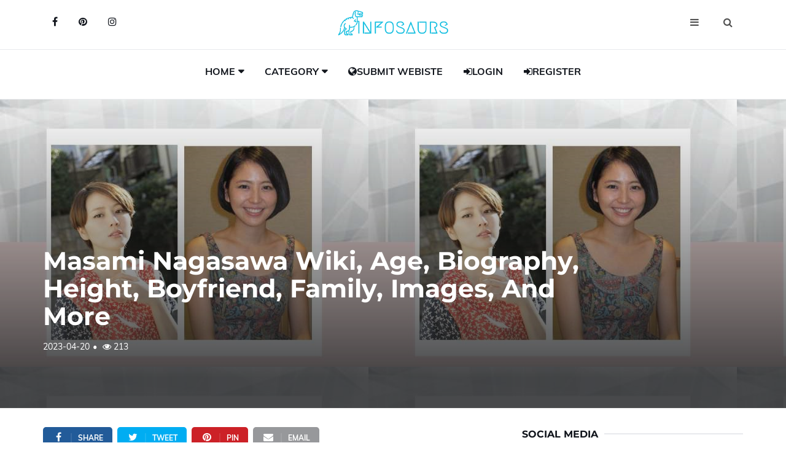

--- FILE ---
content_type: text/html; charset=UTF-8
request_url: https://infosaurs.com/blog-details/Masami-Nagasawa-Wiki,-Age,-Biography,-Height,-Boyfriend,-Family,-Images,-And-More/2654
body_size: 33423
content:
<!DOCTYPE html>
<html lang="en">
    <head>
        
<!-- Google tag (gtag.js) -->
<script async src="https://www.googletagmanager.com/gtag/js?id=G-3W2X85D24G"></script>
<script>
  window.dataLayer = window.dataLayer || [];
  function gtag(){dataLayer.push(arguments);}
  gtag('js', new Date());

  gtag('config', 'G-3W2X85D24G');
</script>
     <link rel="alternate" type="application/rss+xml" href="https://infosaurs.com/rss.xml/" />
    <meta name="robots" content="max-image-preview:large">
    <!-- Google Tag Manager -->

<!-- End Google Tag Manager -->
    <base href="/">

	<meta charset="utf-8">
	<meta http-equiv="X-UA-Compatible" content="IE=edge">
	<meta name="viewport" content="width=device-width, initial-scale=1">
		<!-- The above 3 meta tags *must* come first in the head; any other head content must come *after* these tags -->
    <meta content='blogger' name='generator'/>



<title>Masami Nagasawa Wiki, Age, Biography, Height, Boyfriend, ...</title>

<!-- Google / Search Engine Tags -->
<meta itemprop="name" content="Masami Nagasawa Wiki, Age, Biography, Height, Boyfriend, Family, Images, And More">
<meta itemprop="description" content="Masami Nagasawa (, Nagasawa Masami, born June 3, 1987) is a model and actress from Japan.">
<meta itemprop="image" content="https://infosaurs.com/images/blog_master/Masami-Nagasawa-Wiki,-Age,-Biography,-Height,-Boyfriend,-Family,-Images,-And-More-2654.jpg">

<!-- Facebook Meta Tags -->
<meta property='og:site_name' content='Infosaurs' />

<meta property="og:url" content="https://www.infosaurs.com/blog-details/Masami-Nagasawa-Wiki,-Age,-Biography,-Height,-Boyfriend,-Family,-Images,-And-More/2654">
<meta property="og:type" content="website">
<meta property="og:title" content="Masami Nagasawa Wiki, Age, Biography, Height, Boyfriend, Family, Images, And More">
<meta property="og:description" content="Masami Nagasawa (, Nagasawa Masami, born June 3, 1987) is a model and actress from Japan.">
<meta property="og:image" content="https://infosaurs.com/images/blog_master/Masami-Nagasawa-Wiki,-Age,-Biography,-Height,-Boyfriend,-Family,-Images,-And-More-2654.jpg">

<!-- Twitter Meta Tags -->
<meta name="twitter:card" content="summary_large_image">
<meta name="twitter:title" content="Masami Nagasawa Wiki, Age, Biography, Height, Boyfriend, Family, Images, And More">
<meta name="twitter:description" content="Masami Nagasawa (, Nagasawa Masami, born June 3, 1987) is a model and actress from Japan.">
<meta name="twitter:image" content="https://infosaurs.com/images/blog_master/Masami-Nagasawa-Wiki,-Age,-Biography,-Height,-Boyfriend,-Family,-Images,-And-More-2654.jpg">




<meta content='Masami Nagasawa (, Nagasawa Masami, born June 3, 1987) is a model and actress from Japan.' name='description'/>
<meta content='Masami Nagasawa, Masami Nagasawa age, Masami Nagasawa wiki, Masami Nagasawa height' name='keywords'/>
<meta name="news_keywords" content="Masami Nagasawa, Masami Nagasawa age, Masami Nagasawa wiki, Masami Nagasawa height">



	<script type="application/ld+json">
    {
     "@context": "https://schema.org/",
     "@type": "WebPage",
     "name": "Infosaurs",
     
     "speakable":
  {
  "@type": "SpeakableSpecification",
  "cssSelector": [
    "Masami Nagasawa Wiki, Age, Biography, Height, Boyfriend, Family, Images, And More",
    "Masami-Nagasawa-(,-Nagasawa-Masami,-born-June-3,-1987)-is-a-model-and-actress-from-Japan."
  ]
},
     "url": "https://www.infosaurs.com/blog-details/Masami-Nagasawa-Wiki,-Age,-Biography,-Height,-Boyfriend,-Family,-Images,-And-More/2654"
     }
    </script>

<link rel="alternate" hreflang="en-in" href="https://www.infosaurs.com/blog-details/Masami-Nagasawa-Wiki,-Age,-Biography,-Height,-Boyfriend,-Family,-Images,-And-More/2654/in" />

<link href='https://www.infosaurs.com/blog-details/Masami-Nagasawa-Wiki,-Age,-Biography,-Height,-Boyfriend,-Family,-Images,-And-More/2654' hreflang='x-default' rel='alternate'/>

<link href='https://infosaurs.com/images/fav.png' rel='icon' type='image/x-icon'/>
<link href='https://www.infosaurs.com' rel='publisher'/>
<link href='https://www.infosaurs.com' rel='author'/>
<link href='https://www.infosaurs.com' rel='me'/>
 

<meta content='Infosaurs' name='google-site-verification'/>


	<link type="text/css" rel="stylesheet" href="css/styles-pure-blog-detail.css" />

	<style>
    
table {
	background: #f5f5f5;
	border-collapse: separate;
	box-shadow: inset 0 1px 0 #fff;
	font-size: 12px;
	line-height: 24px;
	margin: 30px auto;
	text-align: left;
	width: 800px;
}	

th {
	background: url(https://jackrugile.com/images/misc/noise-diagonal.png), linear-gradient(#777, #444);
	border-left: 1px solid #555;
	border-right: 1px solid #777;
	border-top: 1px solid #555;
	border-bottom: 1px solid #333;
	box-shadow: inset 0 1px 0 #999;
	color: #fff;
  font-weight: bold;
	padding: 10px 15px;
	position: relative;
	text-shadow: 0 1px 0 #000;	
}

th:after {
	background: linear-gradient(rgba(255,255,255,0), rgba(255,255,255,.08));
	content: '';
	display: block;
	height: 25%;
	left: 0;
	margin: 1px 0 0 0;
	position: absolute;
	top: 25%;
	width: 100%;
}

th:first-child {
	border-left: 1px solid #777;	
	box-shadow: inset 1px 1px 0 #999;
}

th:last-child {
	box-shadow: inset -1px 1px 0 #999;
}

td {
	border-right: 1px solid #fff;
	border-left: 1px solid #e8e8e8;
	border-top: 1px solid #fff;
	border-bottom: 1px solid #e8e8e8;
	padding: 10px 15px;
	position: relative;
	transition: all 300ms;
}

td:first-child {
	box-shadow: inset 1px 0 0 #fff;
}	

td:last-child {
	border-right: 1px solid #e8e8e8;
	box-shadow: inset -1px 0 0 #fff;
}	

tr {
	background: url(https://jackrugile.com/images/misc/noise-diagonal.png);	
}

tr:nth-child(odd) td {
	background: #f1f1f1 url(https://jackrugile.com/images/misc/noise-diagonal.png);	
}

tr:last-of-type td {
	box-shadow: inset 0 -1px 0 #fff; 
}

tr:last-of-type td:first-child {
	box-shadow: inset 1px -1px 0 #fff;
}	

tr:last-of-type td:last-child {
	box-shadow: inset -1px -1px 0 #fff;
}	

tbody:hover td {
	color: transparent;
	text-shadow: 0 0 3px #aaa;
}

tbody:hover tr:hover td {
	color: #444;
	text-shadow: 0 1px 0 #fff;
}


ul{margin-top:0;margin-bottom:1rem}ol ol,ol ul,ul ol,ul ul{margin-bottom:0}
.section-row > ul >li{ list-style:disc; }


input[type=button]{
  font-family: 'Helvetica', 'Arial', sans-serif;
  display: inline-block;
  font-size: 1.2em;
  padding: 1em 2em;
  
  -webkit-appearance: none;
  appearance: none;
  background-color: #ff0081;
  color: #fff;
  border-radius: 4px;
  border: none;
  cursor: pointer;
  position: relative;
  transition: transform ease-in 0.1s, box-shadow ease-in 0.25s;
  box-shadow: 0 2px 25px rgba(255, 0, 130, 0.5);
  }
  </style>
</head>

<body itemscope='itemscope' itemtype='http://schema.org/WebPage'>
   
    
    

	<!-- HEADER -->
	<header id="header">
		<!-- NAV -->
		<div id="nav">
			<!-- Top Nav -->
			<div id="nav-top">
				<div class="container">
					<!-- social -->
					<ul class="nav-social">
						<li><a href="https://www.facebook.com/infosaurs" target="_blank"><i class="fa fa-facebook"></i></a></li>
						<li><a href="https://www.pinterest.com/infosaurs_wiki" target="_blank"><i class="fa fa-pinterest"></i></a></li>
						<li><a href="https://www.instagram.com/infosaurs/" target="_blank"><i class="fa fa-instagram"></i></a></li>
					</ul>
					<!-- /social -->

					<!-- logo -->
					<div class="nav-logo">
						<a href="/" class="logo"><img src="./images/logo.png" alt="infosaurs" title="infosaurs"></a>
					</div>
					<!-- /logo -->

					<!-- search & aside toggle -->
					<div class="nav-btns">
						<button class="aside-btn"><i class="fa fa-bars"></i></button>
						<button class="search-btn"><i class="fa fa-search"></i></button>
						<div id="nav-search">
							<form action='search-result' method='post' id="txt_search">
								<input class="input search_icon" id="search_by" name="search_by" placeholder="Enter your search...">
							</form>
							<button class="nav-close search-close">
								<span></span>
							</button>
						</div>
					</div>
					<!-- /search & aside toggle -->
				</div>
			</div>
			<!-- /Top Nav -->

			<!-- Main Nav -->
			<div id="nav-bottom" itemscope='itemscope' itemtype='http://schema.org/SiteNavigationElement' role='navigation'>
				<div class="container">
					<!-- nav -->
					<ul class="nav-menu">
						<li class="has-dropdown">
							<a href="/">Home</a>
							<div class="dropdown">
								<div class="dropdown-body">
									<ul class="dropdown-list">
										<li><a href="register-here">Register</a></li>
										<li><a href="contact-us">Contacts</a></li>
										<li><a href="about-us">About Us</a></li>
										<li><a href="disclaimer-page">Disclaimer</a></li>
										<li><a href="terms-and-condition">Terms And Condition</a></li>
										<li><a href="privacy-and-policy">Privacy Policy</a></li>
									</ul>
								</div>
							</div>
						</li>
						<li class="has-dropdown">
							<a href="#">Category</a>
							<div class="dropdown">
								<div class="dropdown-body">
									<ul class="dropdown-list">
                                    <li><a href='blog-cat/Tik Tok/4'>Tik Tok</a></li>
<li><a href='blog-cat/SEO/3'>SEO</a></li>
<li><a href='blog-cat/Programming/2'>Programming</a></li>
<li><a href='blog-cat/Interesting/5'>Interesting</a></li>
<li><a href='blog-cat/Biography/7'>Biography</a></li>
<li><a href='blog-cat/Instagram Star/8'>Instagram Star</a></li>
<li><a href='blog-cat/Beauty/9'>Beauty</a></li>
                                    </ul>
								</div>
							</div>
						</li>
						<li>
							
							<li><a href='submit-your-website-here'><span><i class="fa fa-globe font-awesome-i"></i></span>Submit Webiste</a></li>
<li><a href='login'><span><i class="fa fa-user fa-sign-in font-awesome-i"></i></span>Login</a></li>
<li><a href='register-here'><span><i class="fa fa-user fa-sign-in font-awesome-i"></i></span>Register</a></li>						</li>
					</ul>
					<!-- /nav -->
				</div>
			</div>
			<!-- /Main Nav -->

			<!-- Aside Nav -->
			<div id="nav-aside">
				<ul class="nav-aside-menu">
					<li><a href="/">Home</a></li>
					<li class="has-dropdown"><a>Categories</a>
						<ul class="dropdown">
							<li><a href='blog-cat/Tik Tok/4'>Tik Tok</a></li>
<li><a href='blog-cat/SEO/3'>SEO</a></li>
<li><a href='blog-cat/Programming/2'>Programming</a></li>
<li><a href='blog-cat/Interesting/5'>Interesting</a></li>
<li><a href='blog-cat/Biography/7'>Biography</a></li>
<li><a href='blog-cat/Instagram Star/8'>Instagram Star</a></li>
<li><a href='blog-cat/Beauty/9'>Beauty</a></li>
						</ul>
					</li>
					<li><a href='submit-your-website-here'><span><i class="fa fa-globe font-awesome-i"></i></span>Submit Webiste</a></li>
<li><a href='login'><span><i class="fa fa-user fa-sign-in font-awesome-i"></i></span>Login</a></li>
<li><a href='register-here'><span><i class="fa fa-user fa-sign-in font-awesome-i"></i></span>Register</a></li>				</ul>
				<button class="nav-close nav-aside-close"><span></span></button>
			</div>
			<!-- /Aside Nav -->
			
			<!--Ad-->
		
<!--ad-->
		</div>
		<!-- /NAV -->
		



		
		
	</header>


<!--adste-->
<script async="async" data-cfasync="false" src="//pl17898148.highrevenuenetwork.com/39d46b6ea2f13d3627e70edf35941169/invoke.js"></script>
<div id="container-39d46b6ea2f13d3627e70edf35941169"></div>



	

    <div id="post-header" class="page-header">
			<div class="page-header-bg" style="background-image: url('images/blog_master/Masami-Nagasawa-Wiki,-Age,-Biography,-Height,-Boyfriend,-Family,-Images,-And-More-2654.jpg');" data-stellar-background-ratio="0.5"></div>
			<div class="container">
				<div class="row">
					<div class="col-md-10">
						
						<h1>Masami Nagasawa Wiki, Age, Biography, Height, Boyfriend, Family, Images, And More</h1>
						<ul class="post-meta">
							<li style="font-size: 14px;">2023-04-20</li>
							<li style="font-size: 14px;"><i class="fa fa-eye"></i> 213</li>
						</ul>
					</div>
				</div>
			</div>
		</div>
	<!-- /HEADER -->

	<!-- section -->
	<div class="section">
		<!-- container -->
		<div class="container">
			<!-- row -->
			<div class="row">
			   
				<div class="col-md-8"> 
				    
					<!-- post share -->
					<div class="section-row">
						<div class="post-share">
							<a href="#" class="social-facebook"><i class="fa fa-facebook"></i><span>Share</span></a>
							<a href="https://twitter.com/share?ref_src=twsrc%5Etfw" class="social-twitter" target="_blank"><i class="fa fa-twitter"></i><span>Tweet</span></a>
<script async src="https://platform.twitter.com/widgets.js" charset="utf-8"></script>
<a href="#" class="social-pinterest"><i class="fa fa-pinterest"></i><span>Pin</span></a>
							<a href="#" ><i class="fa fa-envelope"></i><span>Email</span></a>
						</div>
					</div>
					<!-- /post share -->

					<!-- post content -->
					<div class="section-row">
						<h3>Masami Nagasawa Wiki, Age, Biography, Height, Boyfriend, Family, Images, And More</h3>
<p style="text-align: justify;"><span style="color:#000000;"><span style="font-size:16px;"><span style="font-family:Arial,Helvetica,sans-serif;">Masami Nagasawa (, Nagasawa Masami, born June 3, 1987) is a model and actress from Japan. She has had a productive cinema career since her adolescence, starring in numerous blockbusters and collecting numerous awards, including five Japan Academy cinema Prizes and four Blue Ribbon Awards.</span></span></span><br></p><p style="text-align: justify;"><span style="color:#000000;"><span style="font-size:16px;"><span style="font-family:Arial,Helvetica,sans-serif;">Nagasawa made her acting debut at the age of twelve, playing a young psychic orphan in the science fiction film Pyrokinesis (2000). She starred as one of the Shobijin in Godzilla: Tokyo S.O.S. (2003) and Godzilla: Final Wars (2004) while still in high school, and she would go on to win a Blue Ribbon Award for Best Supporting Actress and two Japan Academy Film Prizes for her leading role in Crying Out Love in the Center of the World (2004).</span></span></span><br></p><p style="text-align: justify;"><span style="color:#000000;"><span style="font-size:16px;"><span style="font-family:Arial,Helvetica,sans-serif;">Nagasawa was nominated for the Japan Academy Film Prize for Best Leading Actress in 2007 and received the Bunshun Raspberry Award for her performance as the titular character in Tears for You (2006). Nagasawa's career advanced with her roles as Princess Yuki in Shinji Higuchi's Hidden Fortress: The Last Princess (2008), Umi Matsuzaki in Gor Miyazaki's From Up on Poppy Hill (2011), and Miyuki Matsuo in the romantic comedy Love Strikes! (2011), for which she received a second Blue Ribbon Award for Best Supporting Actress.</span></span></span><br></p><p style="text-align: justify;"><span style="color:#000000;"><span style="font-size:16px;"><span style="font-family:Arial,Helvetica,sans-serif;">Following her role as a supporting character in Makoto Shinkai's Your Name (2016), she starred as the protagonist in the critically acclaimed science fiction drama Before We Vanish (2017), for which she received the Mainichi Film Award for Best Actress. In 2019, she starred in the murder thriller Masquerade Hotel and played Yang Duan He in the action-adventure Kingdom, for which she received a Nikkan Sports Film Award nomination. Nagasawa has also played Darko in the JP film trilogy The Confidence Man (2019-2022), Anna Kobayashi in Chen Sicheng's buddy comedy Detective Chinatown 3 (2021), and Hiroko Asami in Higuchi's critically praised superhero picture Shin Ultraman (2022).</span></span></span><br></p><p style="text-align: justify;"><span style="color:#000000;"><span style="font-size:16px;"><span style="font-family:Arial,Helvetica,sans-serif;"><strong>Background and early life</strong></span></span></span><br></p><p style="text-align: justify;"><span style="color:#000000;"><span style="font-size:16px;"><span style="font-family:Arial,Helvetica,sans-serif;"><strong></strong>Nagasawa was born in Iwata, Shizuoka, on June 3, 1987. She noted that her father, former Jbilo Iwata manager Kazuaki Nagasawa, "wasn't at home much because of work" when she was a child. Her older brother is characterized as "handsome" by actress Yoshino Kimura and "cool" by Nagasawa.</span></span></span><br></p><p style="text-align: justify;"><span style="color:#000000;"><span style="font-size:16px;"><span style="font-family:Arial,Helvetica,sans-serif;"><strong>Career</strong> </span></span></span><br></p><p style="text-align: justify;"><span style="color:#000000;"><span style="font-size:16px;"><span style="font-family:Arial,Helvetica,sans-serif;">This section should be expanded. You can contribute by adding to it. (November 20, 2022)</span></span></span></p><p style="text-align: justify;"><span style="color:#000000;"><span style="font-size:16px;"><span style="font-family:Arial,Helvetica,sans-serif;"><strong>Film</strong></span></span></span><br></p><p style="text-align: justify;"><span style="color:#000000;"><span style="font-size:16px;"><span style="font-family:Arial,Helvetica,sans-serif;"><strong></strong>Nagasawa won the Grand Prix at the 5th Toho Cinderella Audition in 2000, beating out 35,153 female rivals. Toho instructed filmmaker Shusuke Kaneko to cast her in his science fiction action picture Pyrokinesis after she won the competition. She portrayed Kurata, an orphan with psychic abilities such as pyrokinesis and psychometry. Kaneko admitted to having "no experience and directing her was a pain in the ass" at the film's wrap party. She appeared in tiny roles in Nobuhiko Obayashi's Nagori Yuki and Akihiko Shiota's Yomigaeri two years later. She also appeared in Godzilla: Tokyo S.O.S. (2003) and Godzilla: Final Wars (2004) as a Shobijin. Her first lead part in a film was in Robot Contest in 2003.</span></span></span><br></p><p style="text-align: justify;"><span style="color:#000000;"><span style="font-size:16px;"><span style="font-family:Arial,Helvetica,sans-serif;">Nagasawa won a Blue Ribbon Award and a Japan Academy Prize for Best Supporting Actress for her role in Crying Out Love in the Center of the World.</span></span></span><br></p><p style="text-align: justify;"><span style="color:#000000;"><span style="font-size:16px;"><span style="font-family:Arial,Helvetica,sans-serif;">She was nominated for a Japan Academy Prize in the Best Actress category in 2007 for her portrayal in the 2006 film Nada Ss (Tears for You). Following a succession of lesser-known films such as Gunjo and Magare Spoon!, she starred in the 2011 film version of Mitsuru Kubo's manga Moteki. Nagasawa's work in Moteki earned her a Blue Ribbon Award for Best Supporting Actress, and she was nominated for a Japan Academy Award for Best Actress. That same year, Nagasawa ventured into voice acting with the role "Umi Matsuzaki" in Studio Ghibli's From Up on Poppy Hill. She gave the voice of "Miki Okudera" in the international blockbuster Your Name in 2016.</span></span></span><br></p><p style="text-align: justify;"><span style="color:#000000;"><span style="font-size:16px;"><span style="font-family:Arial,Helvetica,sans-serif;">Nagasawa during the 2015 Cannes Film Festival (second from right).</span></span></span><br></p><p style="text-align: justify;"><span style="color:#000000;"><span style="font-size:16px;"><span style="font-family:Arial,Helvetica,sans-serif;">Her live-action films have also garnered international acclaim. Kiyoku Yawaku (Beyond the Memories), a live-action version of Ryo Ikuemi's manga series, premiered in 2013 at the 17th annual Japanese Film Festival in Melbourne, Australia. At the 2015 Cannes Film Festival, Umimachi Diary (Our Little Sister), a live-action version of Akimi Yoshida's manga, competed for the Palme d'Or. Nagasawa appeared in Kiyoshi Kurosawa's Before We Vanish in 2017, which competed in the Un Certain Regard category at the 2017 Cannes Film Festival. Her performance in Before We Vanish earned her a Mainichi Film Award for Best Lead Actress and a nomination for a Japan Academy Prize for Outstanding Performance by an Actress in a Leading Role in Japan.</span></span></span><br></p><p style="text-align: justify;"><span style="color:#000000;"><span style="font-size:16px;"><span style="font-family:Arial,Helvetica,sans-serif;">She appeared in 50 First Kisses, a Japanese version of the 2004 American film 50 First Dates, in 2018.</span></span></span><br></p><p style="text-align: justify;"><strong><span style="color:#000000;"><span style="font-size:16px;"><span style="font-family:Arial,Helvetica,sans-serif;">Television</span></span></span><br></strong></p><p style="text-align: justify;"><span style="color:#000000;"><span style="font-size:16px;"><span style="font-family:Arial,Helvetica,sans-serif;">Nagasawa appeared in a number of Japanese television drama series. Early roles in the 2002 NHK drama Asadora Sakura and the 2005 Tokyo Broadcasting System Television live action manga adaption Dragon Zakura led to more TV work, including a main role in the 2007 Fuji TV drama Proposal Daisakusen (Operation Love). In the Nikkan Sports Drama Grand Prix Best Actress category, her performance in Proposal Daisakusen (Operation Love) garnered the most votes.</span></span></span><br></p><p style="text-align: justify;"><span style="color:#000000;"><span style="font-size:16px;"><span style="font-family:Arial,Helvetica,sans-serif;">Nagasawa continued to appear in both supporting and main roles in television dramas after her initial popularity. In 2009, she appeared in the NHK taiga drama Tenchijin, and in 2010, she co-starred with several other leading Japanese actors in the Fuji TV 50th anniversary mini-series Wagaya no Rekishi. In 2012, she won the 73rd Television Drama Academy Best Actress Award for her work in the TV Asahi drama Toshi densetsu no onna. She learnt Chinese in 2013 in order to play a lead role in the Taiwan Television adaptation of the manga series Chocolat. Nagasawa made a comeback on NHK in 2016 with the taiga drama Sanada Maru.</span></span></span></p><h2 style="text-align: justify;"><strong><span style="color:#000000;"><span style="font-size:16px;"><span style="font-family:Arial,Helvetica,sans-serif;">Personal life</span></span></span></strong></h2><p style="text-align: justify;"><span style="font-size:16px;"><span style="font-family:Arial,Helvetica,sans-serif;"><span style="color:#000000;">Nagasawa lives in&nbsp;</span><span style="color:#000000;">Meguro</span><span style="color:#000000;">, Tokyo.</span></span></span></p><h2 style="text-align: justify;"><strong><span style="color:#000000;"><span style="font-size:16px;"><span style="font-family:Arial,Helvetica,sans-serif;">Filmography</span></span></span></strong></h2><table style="width:100%" class=" cke_show_border"><caption><p style="text-align: justify;"><span style="color:#000000;"><span style="font-size:16px;"><span style="font-family:Arial,Helvetica,sans-serif;">Key</span></span></span></p></caption><tbody><tr><td style="text-align: justify;"><span style="color:#000000;"><span style="font-size:16px;"><span style="font-family:Arial,Helvetica,sans-serif;"><img alt="Not yet released" data-cke-saved-src="https://upload.wikimedia.org/wikipedia/commons/3/37/Dagger-14-plain.png" src="https://upload.wikimedia.org/wikipedia/commons/3/37/Dagger-14-plain.png" style="height:14px; width:9px"></span></span></span></td><td style="text-align: justify;"><span style="color:#000000;"><span style="font-size:16px;"><span style="font-family:Arial,Helvetica,sans-serif;">Denotes works that have not yet been released</span></span></span></td></tr></tbody></table><h3 style="text-align: justify;"><strong><span style="color:#000000;"><span style="font-size:16px;"><span style="font-family:Arial,Helvetica,sans-serif;">Film</span></span></span></strong></h3><table style="width:100%" class=" cke_show_border"><thead><tr><th style="text-align: justify;"><span style="color:#000000;"><span style="font-size:16px;"><span style="font-family:Arial,Helvetica,sans-serif;">Year</span></span></span></th><th style="text-align: justify;"><span style="color:#000000;"><span style="font-size:16px;"><span style="font-family:Arial,Helvetica,sans-serif;">Title</span></span></span></th><th style="text-align: justify;"><span style="color:#000000;"><span style="font-size:16px;"><span style="font-family:Arial,Helvetica,sans-serif;">Role</span></span></span></th><th style="text-align: justify;"><span style="color:#000000;"><span style="font-size:16px;"><span style="font-family:Arial,Helvetica,sans-serif;">Notes</span></span></span></th></tr></thead><tbody><tr><td style="text-align: justify;"><span style="color:#000000;"><span style="font-size:16px;"><span style="font-family:Arial,Helvetica,sans-serif;">2000</span></span></span></td><td style="text-align: justify;"><span style="font-size:16px;"><span style="font-family:Arial,Helvetica,sans-serif;"><em><span style="color:#000000;">Pyrokinesis</span></em></span></span></td><td style="text-align: justify;"><span style="color:#000000;"><span style="font-size:16px;"><span style="font-family:Arial,Helvetica,sans-serif;">Kaori Kurata</span></span></span></td><td style="text-align: justify;"><span style="color:#000000;"><span style="font-size:16px;"><span style="font-family:Arial,Helvetica,sans-serif;">Acting debut</span></span></span></td></tr><tr><td style="text-align: justify;"><span style="color:#000000;"><span style="font-size:16px;"><span style="font-family:Arial,Helvetica,sans-serif;">2002</span></span></span></td><td style="text-align: justify;"><span style="color:#000000;"><span style="font-size:16px;"><span style="font-family:Arial,Helvetica,sans-serif;"><em>Nagori Yuki</em></span></span></span></td><td style="text-align: justify;"><span style="color:#000000;"><span style="font-size:16px;"><span style="font-family:Arial,Helvetica,sans-serif;">Maho Mizuta</span></span></span></td><td style="text-align: justify;"><span style="color:#000000;"><span style="font-size:16px;"><span style="font-family:Arial,Helvetica,sans-serif;"><br></span></span></span></td></tr><tr><td rowspan="4" style="text-align: justify;"><span style="color:#000000;"><span style="font-size:16px;"><span style="font-family:Arial,Helvetica,sans-serif;">2003</span></span></span></td><td style="text-align: justify;"><span style="font-size:16px;"><span style="font-family:Arial,Helvetica,sans-serif;"><em><span style="color:#000000;">Yomigaeri</span></em></span></span></td><td style="text-align: justify;"><span style="color:#000000;"><span style="font-size:16px;"><span style="font-family:Arial,Helvetica,sans-serif;">Naomi Morishita</span></span></span></td><td style="text-align: justify;"><span style="color:#000000;"><span style="font-size:16px;"><span style="font-family:Arial,Helvetica,sans-serif;"><br></span></span></span></td></tr><tr><td style="text-align: justify;"><span style="font-size:16px;"><span style="font-family:Arial,Helvetica,sans-serif;"><em><span style="color:#000000;">Godzilla: Tokyo S.O.S.</span></em></span></span></td><td style="text-align: justify;"><span style="color:#000000;"><span style="font-size:16px;"><span style="font-family:Arial,Helvetica,sans-serif;">Mana, one of the Shobijin</span></span></span></td><td style="text-align: justify;"><span style="color:#000000;"><span style="font-size:16px;"><span style="font-family:Arial,Helvetica,sans-serif;"><br></span></span></span></td></tr><tr><td style="text-align: justify;"><span style="color:#000000;"><span style="font-size:16px;"><span style="font-family:Arial,Helvetica,sans-serif;"><em>Robot Contest</em></span></span></span></td><td style="text-align: justify;"><span style="color:#000000;"><span style="font-size:16px;"><span style="font-family:Arial,Helvetica,sans-serif;">Satomi Hazawa</span></span></span></td><td style="text-align: justify;"><span style="color:#000000;"><span style="font-size:16px;"><span style="font-family:Arial,Helvetica,sans-serif;">Lead role</span></span></span></td></tr><tr><td style="text-align: justify;"><span style="font-size:16px;"><span style="font-family:Arial,Helvetica,sans-serif;"><em><span style="color:#000000;">Like Asura</span></em></span></span></td><td style="text-align: justify;"><span style="color:#000000;"><span style="font-size:16px;"><span style="font-family:Arial,Helvetica,sans-serif;">Yōko Satomi</span></span></span></td><td style="text-align: justify;"><span style="color:#000000;"><span style="font-size:16px;"><span style="font-family:Arial,Helvetica,sans-serif;"><br></span></span></span></td></tr><tr><td rowspan="3" style="text-align: justify;"><span style="color:#000000;"><span style="font-size:16px;"><span style="font-family:Arial,Helvetica,sans-serif;">2004</span></span></span></td><td style="text-align: justify;"><span style="font-size:16px;"><span style="font-family:Arial,Helvetica,sans-serif;"><em><span style="color:#000000;">Crying Out Love in the Center of the World</span></em></span></span></td><td style="text-align: justify;"><span style="color:#000000;"><span style="font-size:16px;"><span style="font-family:Arial,Helvetica,sans-serif;">Aki Hirose</span></span></span></td><td style="text-align: justify;"><span style="color:#000000;"><span style="font-size:16px;"><span style="font-family:Arial,Helvetica,sans-serif;">Lead role</span></span></span></td></tr><tr><td style="text-align: justify;"><span style="color:#000000;"><span style="font-size:16px;"><span style="font-family:Arial,Helvetica,sans-serif;"><em>Breathe In, Breathe Out</em></span></span></span></td><td style="text-align: justify;"><span style="color:#000000;"><span style="font-size:16px;"><span style="font-family:Arial,Helvetica,sans-serif;">Kanako Doi</span></span></span></td><td style="text-align: justify;"><span style="color:#000000;"><span style="font-size:16px;"><span style="font-family:Arial,Helvetica,sans-serif;"><br></span></span></span></td></tr><tr><td style="text-align: justify;"><span style="font-size:16px;"><span style="font-family:Arial,Helvetica,sans-serif;"><em><span style="color:#000000;">Godzilla: Final Wars</span></em></span></span></td><td style="text-align: justify;"><span style="color:#000000;"><span style="font-size:16px;"><span style="font-family:Arial,Helvetica,sans-serif;">One of the Shobijin</span></span></span></td><td style="text-align: justify;"><span style="color:#000000;"><span style="font-size:16px;"><span style="font-family:Arial,Helvetica,sans-serif;"><br></span></span></span></td></tr><tr><td style="text-align: justify;"><span style="color:#000000;"><span style="font-size:16px;"><span style="font-family:Arial,Helvetica,sans-serif;">2005</span></span></span></td><td style="text-align: justify;"><span style="font-size:16px;"><span style="font-family:Arial,Helvetica,sans-serif;"><em><span style="color:#000000;">Touch</span></em></span></span></td><td style="text-align: justify;"><span style="color:#000000;"><span style="font-size:16px;"><span style="font-family:Arial,Helvetica,sans-serif;">Minami Asakura</span></span></span></td><td style="text-align: justify;"><span style="color:#000000;"><span style="font-size:16px;"><span style="font-family:Arial,Helvetica,sans-serif;">Lead role</span></span></span></td></tr><tr><td rowspan="2" style="text-align: justify;"><span style="color:#000000;"><span style="font-size:16px;"><span style="font-family:Arial,Helvetica,sans-serif;">2006</span></span></span></td><td style="text-align: justify;"><span style="font-size:16px;"><span style="font-family:Arial,Helvetica,sans-serif;"><em><span style="color:#000000;">Rough</span></em></span></span></td><td style="text-align: justify;"><span style="color:#000000;"><span style="font-size:16px;"><span style="font-family:Arial,Helvetica,sans-serif;">Ami Ninomiya</span></span></span></td><td style="text-align: justify;"><span style="color:#000000;"><span style="font-size:16px;"><span style="font-family:Arial,Helvetica,sans-serif;">Lead role</span></span></span></td></tr><tr><td style="text-align: justify;"><span style="font-size:16px;"><span style="font-family:Arial,Helvetica,sans-serif;"><em><span style="color:#000000;">Tears for You</span></em></span></span></td><td style="text-align: justify;"><span style="color:#000000;"><span style="font-size:16px;"><span style="font-family:Arial,Helvetica,sans-serif;">Kaoru</span></span></span></td><td style="text-align: justify;"><span style="color:#000000;"><span style="font-size:16px;"><span style="font-family:Arial,Helvetica,sans-serif;">Lead role</span></span></span></td></tr><tr><td style="text-align: justify;"><span style="color:#000000;"><span style="font-size:16px;"><span style="font-family:Arial,Helvetica,sans-serif;">2007</span></span></span></td><td style="text-align: justify;"><span style="color:#000000;"><span style="font-size:16px;"><span style="font-family:Arial,Helvetica,sans-serif;"><em>Say Hello for Me</em></span></span></span></td><td style="text-align: justify;"><span style="color:#000000;"><span style="font-size:16px;"><span style="font-family:Arial,Helvetica,sans-serif;">Karin Takigawa/Suzune Morikawa</span></span></span></td><td style="text-align: justify;"><span style="color:#000000;"><span style="font-size:16px;"><span style="font-family:Arial,Helvetica,sans-serif;">Lead role</span></span></span></td></tr><tr><td rowspan="2" style="text-align: justify;"><span style="color:#000000;"><span style="font-size:16px;"><span style="font-family:Arial,Helvetica,sans-serif;">2008</span></span></span></td><td style="text-align: justify;"><span style="font-size:16px;"><span style="font-family:Arial,Helvetica,sans-serif;"><em><span style="color:#000000;">Hidden Fortress: The Last Princess</span></em></span></span></td><td style="text-align: justify;"><span style="color:#000000;"><span style="font-size:16px;"><span style="font-family:Arial,Helvetica,sans-serif;">Princess Yuki</span></span></span></td><td style="text-align: justify;"><span style="color:#000000;"><span style="font-size:16px;"><span style="font-family:Arial,Helvetica,sans-serif;"><br></span></span></span></td></tr><tr><td style="text-align: justify;"><span style="font-size:16px;"><span style="font-family:Arial,Helvetica,sans-serif;"><em><span style="color:#000000;">La Maison en Petits Cubes</span></em></span></span></td><td style="text-align: justify;"><span style="color:#000000;"><span style="font-size:16px;"><span style="font-family:Arial,Helvetica,sans-serif;">Narrator</span></span></span></td><td style="text-align: justify;"><span style="color:#000000;"><span style="font-size:16px;"><span style="font-family:Arial,Helvetica,sans-serif;"><br></span></span></span></td></tr><tr><td rowspan="2" style="text-align: justify;"><span style="color:#000000;"><span style="font-size:16px;"><span style="font-family:Arial,Helvetica,sans-serif;">2009</span></span></span></td><td style="text-align: justify;"><span style="color:#000000;"><span style="font-size:16px;"><span style="font-family:Arial,Helvetica,sans-serif;"><em>Cobalt Blue</em></span></span></span></td><td style="text-align: justify;"><span style="color:#000000;"><span style="font-size:16px;"><span style="font-family:Arial,Helvetica,sans-serif;">Ryoko Nakamura</span></span></span></td><td style="text-align: justify;"><span style="color:#000000;"><span style="font-size:16px;"><span style="font-family:Arial,Helvetica,sans-serif;">Lead role</span></span></span></td></tr><tr><td style="text-align: justify;"><span style="color:#000000;"><span style="font-size:16px;"><span style="font-family:Arial,Helvetica,sans-serif;"><em>Go Find a Psychic!</em></span></span></span></td><td style="text-align: justify;"><span style="color:#000000;"><span style="font-size:16px;"><span style="font-family:Arial,Helvetica,sans-serif;">Yone Sakurai</span></span></span></td><td style="text-align: justify;"><span style="color:#000000;"><span style="font-size:16px;"><span style="font-family:Arial,Helvetica,sans-serif;">Lead role</span></span></span></td></tr><tr><td style="text-align: justify;"><span style="color:#000000;"><span style="font-size:16px;"><span style="font-family:Arial,Helvetica,sans-serif;">2010</span></span></span></td><td style="text-align: justify;"><span style="color:#000000;"><span style="font-size:16px;"><span style="font-family:Arial,Helvetica,sans-serif;"><em>Sunshine Ahead</em></span></span></span></td><td style="text-align: justify;"><span style="color:#000000;"><span style="font-size:16px;"><span style="font-family:Arial,Helvetica,sans-serif;">Churashima Okinawa Ambassador</span></span></span></td><td style="text-align: justify;"><span style="color:#000000;"><span style="font-size:16px;"><span style="font-family:Arial,Helvetica,sans-serif;"><br></span></span></span></td></tr><tr><td rowspan="4" style="text-align: justify;"><span style="color:#000000;"><span style="font-size:16px;"><span style="font-family:Arial,Helvetica,sans-serif;">2011</span></span></span></td><td style="text-align: justify;"><span style="font-size:16px;"><span style="font-family:Arial,Helvetica,sans-serif;"><span style="color:#000000;"><em>Gaku: Minna no Yama</em></span></span></span></td><td style="text-align: justify;"><span style="color:#000000;"><span style="font-size:16px;"><span style="font-family:Arial,Helvetica,sans-serif;">Kumi Shiina</span></span></span></td><td style="text-align: justify;"><span style="color:#000000;"><span style="font-size:16px;"><span style="font-family:Arial,Helvetica,sans-serif;"><br></span></span></span></td></tr><tr><td style="text-align: justify;"><span style="font-size:16px;"><span style="font-family:Arial,Helvetica,sans-serif;"><em><span style="color:#000000;">From Up on Poppy Hill</span></em></span></span></td><td style="text-align: justify;"><span style="color:#000000;"><span style="font-size:16px;"><span style="font-family:Arial,Helvetica,sans-serif;">Umi Matsuzaki (voice)</span></span></span></td><td style="text-align: justify;"><span style="color:#000000;"><span style="font-size:16px;"><span style="font-family:Arial,Helvetica,sans-serif;">Lead role</span></span></span></td></tr><tr><td style="text-align: justify;"><span style="font-size:16px;"><span style="font-family:Arial,Helvetica,sans-serif;"><em><span style="color:#000000;">Love Strikes!</span></em></span></span></td><td style="text-align: justify;"><span style="color:#000000;"><span style="font-size:16px;"><span style="font-family:Arial,Helvetica,sans-serif;">Miyuki Matsuo</span></span></span></td><td style="text-align: justify;"><span style="color:#000000;"><span style="font-size:16px;"><span style="font-family:Arial,Helvetica,sans-serif;"><br></span></span></span></td></tr><tr><td style="text-align: justify;"><span style="font-size:16px;"><span style="font-family:Arial,Helvetica,sans-serif;"><em><span style="color:#000000;">I Wish</span></em></span></span></td><td style="text-align: justify;"><span style="color:#000000;"><span style="font-size:16px;"><span style="font-family:Arial,Helvetica,sans-serif;">Kōchi Mimura</span></span></span></td><td style="text-align: justify;"><span style="color:#000000;"><span style="font-size:16px;"><span style="font-family:Arial,Helvetica,sans-serif;"><br></span></span></span></td></tr><tr><td style="text-align: justify;"><span style="color:#000000;"><span style="font-size:16px;"><span style="font-family:Arial,Helvetica,sans-serif;">2012</span></span></span></td><td style="text-align: justify;"><span style="color:#000000;"><span style="font-size:16px;"><span style="font-family:Arial,Helvetica,sans-serif;"><em>Japan's Wildlife: The Untold Story</em></span></span></span></td><td style="text-align: justify;"><span style="color:#000000;"><span style="font-size:16px;"><span style="font-family:Arial,Helvetica,sans-serif;">Narrator</span></span></span></td><td style="text-align: justify;"><span style="color:#000000;"><span style="font-size:16px;"><span style="font-family:Arial,Helvetica,sans-serif;"><br></span></span></span></td></tr><tr><td rowspan="2" style="text-align: justify;"><span style="color:#000000;"><span style="font-size:16px;"><span style="font-family:Arial,Helvetica,sans-serif;">2013</span></span></span></td><td style="text-align: justify;"><span style="font-size:16px;"><span style="font-family:Arial,Helvetica,sans-serif;"><em><span style="color:#000000;">Beyond the Memories</span></em></span></span></td><td style="text-align: justify;"><span style="color:#000000;"><span style="font-size:16px;"><span style="font-family:Arial,Helvetica,sans-serif;">Kanna Seto</span></span></span></td><td style="text-align: justify;"><span style="color:#000000;"><span style="font-size:16px;"><span style="font-family:Arial,Helvetica,sans-serif;">Lead role</span></span></span></td></tr><tr><td style="text-align: justify;"><span style="font-size:16px;"><span style="font-family:Arial,Helvetica,sans-serif;"><em><span style="color:#000000;">The Last Chance: Diary of Comedians</span></em></span></span></td><td style="text-align: justify;"><span style="color:#000000;"><span style="font-size:16px;"><span style="font-family:Arial,Helvetica,sans-serif;">Kumi</span></span></span></td><td style="text-align: justify;"><span style="color:#000000;"><span style="font-size:16px;"><span style="font-family:Arial,Helvetica,sans-serif;"><br></span></span></span></td></tr><tr><td rowspan="2" style="text-align: justify;"><span style="color:#000000;"><span style="font-size:16px;"><span style="font-family:Arial,Helvetica,sans-serif;">2014</span></span></span></td><td style="text-align: justify;"><span style="font-size:16px;"><span style="font-family:Arial,Helvetica,sans-serif;"><em><span style="color:#000000;">Wood Job!</span></em></span></span></td><td style="text-align: justify;"><span style="color:#000000;"><span style="font-size:16px;"><span style="font-family:Arial,Helvetica,sans-serif;">Naoki Ishii</span></span></span></td><td style="text-align: justify;"><span style="color:#000000;"><span style="font-size:16px;"><span style="font-family:Arial,Helvetica,sans-serif;"><br></span></span></span></td></tr><tr><td style="text-align: justify;"><span style="font-size:16px;"><span style="font-family:Arial,Helvetica,sans-serif;"><em><span style="color:#000000;">The Crossing Part 1</span></em></span></span></td><td style="text-align: justify;"><span style="color:#000000;"><span style="font-size:16px;"><span style="font-family:Arial,Helvetica,sans-serif;">Masako Shimura</span></span></span></td><td style="text-align: justify;"><span style="color:#000000;"><span style="font-size:16px;"><span style="font-family:Arial,Helvetica,sans-serif;">Chinese-Hong Kong film</span></span></span></td></tr><tr><td rowspan="3" style="text-align: justify;"><span style="color:#000000;"><span style="font-size:16px;"><span style="font-family:Arial,Helvetica,sans-serif;">2015</span></span></span></td><td style="text-align: justify;"><span style="font-size:16px;"><span style="font-family:Arial,Helvetica,sans-serif;"><em><span style="color:#000000;">Our Little Sister</span></em></span></span></td><td style="text-align: justify;"><span style="color:#000000;"><span style="font-size:16px;"><span style="font-family:Arial,Helvetica,sans-serif;">Yoshino Kōda</span></span></span></td><td style="text-align: justify;"><span style="color:#000000;"><span style="font-size:16px;"><span style="font-family:Arial,Helvetica,sans-serif;">Lead role</span></span></span></td></tr><tr><td style="text-align: justify;"><span style="font-size:16px;"><span style="font-family:Arial,Helvetica,sans-serif;"><em><span style="color:#000000;">The Crossing Part 2</span></em></span></span></td><td style="text-align: justify;"><span style="color:#000000;"><span style="font-size:16px;"><span style="font-family:Arial,Helvetica,sans-serif;">Masako Shimura</span></span></span></td><td style="text-align: justify;"><span style="color:#000000;"><span style="font-size:16px;"><span style="font-family:Arial,Helvetica,sans-serif;">Chinese-Hong Kong film</span></span></span></td></tr><tr><td style="text-align: justify;"><span style="font-size:16px;"><span style="font-family:Arial,Helvetica,sans-serif;"><em><span style="color:#000000;">I Am a Hero</span></em></span></span></td><td style="text-align: justify;"><span style="color:#000000;"><span style="font-size:16px;"><span style="font-family:Arial,Helvetica,sans-serif;">Yabu / Tsugumi Oda</span></span></span></td><td style="text-align: justify;"><span style="color:#000000;"><span style="font-size:16px;"><span style="font-family:Arial,Helvetica,sans-serif;"><br></span></span></span></td></tr><tr><td rowspan="3" style="text-align: justify;"><span style="color:#000000;"><span style="font-size:16px;"><span style="font-family:Arial,Helvetica,sans-serif;">2016</span></span></span></td><td style="text-align: justify;"><span style="color:#000000;"><span style="font-size:16px;"><span style="font-family:Arial,Helvetica,sans-serif;"><em>Good Morning Show</em></span></span></span></td><td style="text-align: justify;"><span style="color:#000000;"><span style="font-size:16px;"><span style="font-family:Arial,Helvetica,sans-serif;">Keiko Ogawa</span></span></span></td><td style="text-align: justify;"><span style="color:#000000;"><span style="font-size:16px;"><span style="font-family:Arial,Helvetica,sans-serif;"><br></span></span></span></td></tr><tr><td style="text-align: justify;"><span style="color:#000000;"><span style="font-size:16px;"><span style="font-family:Arial,Helvetica,sans-serif;"><em>Gold Medal Man</em></span></span></span></td><td style="text-align: justify;"><span style="color:#000000;"><span style="font-size:16px;"><span style="font-family:Arial,Helvetica,sans-serif;">Ms. Sano, teacher</span></span></span></td><td style="text-align: justify;"><span style="color:#000000;"><span style="font-size:16px;"><span style="font-family:Arial,Helvetica,sans-serif;"><br></span></span></span></td></tr><tr><td style="text-align: justify;"><span style="font-size:16px;"><span style="font-family:Arial,Helvetica,sans-serif;"><em><span style="color:#000000;">Your Name</span></em></span></span></td><td style="text-align: justify;"><span style="color:#000000;"><span style="font-size:16px;"><span style="font-family:Arial,Helvetica,sans-serif;">Miki Okudera (voice)</span></span></span></td><td style="text-align: justify;"><span style="color:#000000;"><span style="font-size:16px;"><span style="font-family:Arial,Helvetica,sans-serif;"><br></span></span></span></td></tr><tr><td rowspan="3" style="text-align: justify;"><span style="color:#000000;"><span style="font-size:16px;"><span style="font-family:Arial,Helvetica,sans-serif;">2017</span></span></span></td><td style="text-align: justify;"><span style="font-size:16px;"><span style="font-family:Arial,Helvetica,sans-serif;"><em><span style="color:#000000;">Reminiscence</span></em></span></span></td><td style="text-align: justify;"><span style="color:#000000;"><span style="font-size:16px;"><span style="font-family:Arial,Helvetica,sans-serif;">Minako Shikata</span></span></span></td><td style="text-align: justify;"><span style="color:#000000;"><span style="font-size:16px;"><span style="font-family:Arial,Helvetica,sans-serif;"><br></span></span></span></td></tr><tr><td style="text-align: justify;"><span style="font-size:16px;"><span style="font-family:Arial,Helvetica,sans-serif;"><em><span style="color:#000000;">Gintama</span></em></span></span></td><td style="text-align: justify;"><span style="color:#000000;"><span style="font-size:16px;"><span style="font-family:Arial,Helvetica,sans-serif;">Tae Shimura</span></span></span></td><td style="text-align: justify;"><span style="color:#000000;"><span style="font-size:16px;"><span style="font-family:Arial,Helvetica,sans-serif;"><br></span></span></span></td></tr><tr><td style="text-align: justify;"><span style="font-size:16px;"><span style="font-family:Arial,Helvetica,sans-serif;"><em><span style="color:#000000;">Before We Vanish</span></em></span></span></td><td style="text-align: justify;"><span style="color:#000000;"><span style="font-size:16px;"><span style="font-family:Arial,Helvetica,sans-serif;">Narumi Kase</span></span></span></td><td style="text-align: justify;"><span style="color:#000000;"><span style="font-size:16px;"><span style="font-family:Arial,Helvetica,sans-serif;">Lead role</span></span></span></td></tr><tr><td rowspan="5" style="text-align: justify;"><span style="color:#000000;"><span style="font-size:16px;"><span style="font-family:Arial,Helvetica,sans-serif;">2018</span></span></span></td><td style="text-align: justify;"><span style="font-size:16px;"><span style="font-family:Arial,Helvetica,sans-serif;"><em><span style="color:#000000;">Doraemon: Nobita's Treasure Island</span></em></span></span></td><td style="text-align: justify;"><span style="color:#000000;"><span style="font-size:16px;"><span style="font-family:Arial,Helvetica,sans-serif;">Fiona (voice)</span></span></span></td><td style="text-align: justify;"><span style="color:#000000;"><span style="font-size:16px;"><span style="font-family:Arial,Helvetica,sans-serif;">Guest appearance</span></span></span></td></tr><tr><td style="text-align: justify;"><span style="color:#000000;"><span style="font-size:16px;"><span style="font-family:Arial,Helvetica,sans-serif;"><em>The Lies She Loved</em></span></span></span></td><td style="text-align: justify;"><span style="color:#000000;"><span style="font-size:16px;"><span style="font-family:Arial,Helvetica,sans-serif;">Yukari Kawahara</span></span></span></td><td style="text-align: justify;"><span style="color:#000000;"><span style="font-size:16px;"><span style="font-family:Arial,Helvetica,sans-serif;">Lead role</span></span></span></td></tr><tr><td style="text-align: justify;"><span style="color:#000000;"><span style="font-size:16px;"><span style="font-family:Arial,Helvetica,sans-serif;"><em>50 First Kisses</em></span></span></span></td><td style="text-align: justify;"><span style="color:#000000;"><span style="font-size:16px;"><span style="font-family:Arial,Helvetica,sans-serif;">Rui Fujishima</span></span></span></td><td style="text-align: justify;"><span style="color:#000000;"><span style="font-size:16px;"><span style="font-family:Arial,Helvetica,sans-serif;">Lead role</span></span></span></td></tr><tr><td style="text-align: justify;"><span style="color:#000000;"><span style="font-size:16px;"><span style="font-family:Arial,Helvetica,sans-serif;"><em>Gintama 2</em></span></span></span></td><td style="text-align: justify;"><span style="color:#000000;"><span style="font-size:16px;"><span style="font-family:Arial,Helvetica,sans-serif;">Tae Shimura</span></span></span></td><td style="text-align: justify;"><span style="color:#000000;"><span style="font-size:16px;"><span style="font-family:Arial,Helvetica,sans-serif;"><br></span></span></span></td></tr><tr><td style="text-align: justify;"><span style="font-size:16px;"><span style="font-family:Arial,Helvetica,sans-serif;"><em><span style="color:#000000;">Bleach</span></em></span></span></td><td style="text-align: justify;"><span style="color:#000000;"><span style="font-size:16px;"><span style="font-family:Arial,Helvetica,sans-serif;">Masaki Kurosaki</span></span></span></td><td style="text-align: justify;"><span style="color:#000000;"><span style="font-size:16px;"><span style="font-family:Arial,Helvetica,sans-serif;"><br></span></span></span></td></tr><tr><td rowspan="3" style="text-align: justify;"><span style="color:#000000;"><span style="font-size:16px;"><span style="font-family:Arial,Helvetica,sans-serif;">2019</span></span></span></td><td style="text-align: justify;"><span style="font-size:16px;"><span style="font-family:Arial,Helvetica,sans-serif;"><em><span style="color:#000000;">Masquerade Hotel</span></em></span></span></td><td style="text-align: justify;"><span style="color:#000000;"><span style="font-size:16px;"><span style="font-family:Arial,Helvetica,sans-serif;">Naomi Yamagishi</span></span></span></td><td style="text-align: justify;"><span style="color:#000000;"><span style="font-size:16px;"><span style="font-family:Arial,Helvetica,sans-serif;"><br></span></span></span></td></tr><tr><td style="text-align: justify;"><span style="font-size:16px;"><span style="font-family:Arial,Helvetica,sans-serif;"><em><span style="color:#000000;">Kingdom</span></em></span></span></td><td style="text-align: justify;"><span style="color:#000000;"><span style="font-size:16px;"><span style="font-family:Arial,Helvetica,sans-serif;">Yang Duan He</span></span></span></td><td style="text-align: justify;"><span style="color:#000000;"><span style="font-size:16px;"><span style="font-family:Arial,Helvetica,sans-serif;"><br></span></span></span></td></tr><tr><td style="text-align: justify;"><span style="color:#000000;"><span style="font-size:16px;"><span style="font-family:Arial,Helvetica,sans-serif;"><em>The Confidence Man JP: The Movie</em></span></span></span></td><td style="text-align: justify;"><span style="color:#000000;"><span style="font-size:16px;"><span style="font-family:Arial,Helvetica,sans-serif;">Darko</span></span></span></td><td style="text-align: justify;"><span style="color:#000000;"><span style="font-size:16px;"><span style="font-family:Arial,Helvetica,sans-serif;">Lead role</span></span></span></td></tr><tr><td rowspan="2" style="text-align: justify;"><span style="color:#000000;"><span style="font-size:16px;"><span style="font-family:Arial,Helvetica,sans-serif;">2020</span></span></span></td><td style="text-align: justify;"><span style="color:#000000;"><span style="font-size:16px;"><span style="font-family:Arial,Helvetica,sans-serif;"><em>The Confidence Man JP: Episode of the Princess</em></span></span></span></td><td style="text-align: justify;"><span style="color:#000000;"><span style="font-size:16px;"><span style="font-family:Arial,Helvetica,sans-serif;">Darko</span></span></span></td><td style="text-align: justify;"><span style="color:#000000;"><span style="font-size:16px;"><span style="font-family:Arial,Helvetica,sans-serif;">Lead role</span></span></span></td></tr><tr><td style="text-align: justify;"><span style="color:#000000;"><span style="font-size:16px;"><span style="font-family:Arial,Helvetica,sans-serif;"><em>Mother</em></span></span></span></td><td style="text-align: justify;"><span style="color:#000000;"><span style="font-size:16px;"><span style="font-family:Arial,Helvetica,sans-serif;">Akiko Misumi</span></span></span></td><td style="text-align: justify;"><span style="color:#000000;"><span style="font-size:16px;"><span style="font-family:Arial,Helvetica,sans-serif;">Lead role</span></span></span></td></tr><tr><td rowspan="3" style="text-align: justify;"><span style="color:#000000;"><span style="font-size:16px;"><span style="font-family:Arial,Helvetica,sans-serif;">2021</span></span></span></td><td style="text-align: justify;"><span style="font-size:16px;"><span style="font-family:Arial,Helvetica,sans-serif;"><em><span style="color:#000000;">Detective Chinatown 3</span></em></span></span></td><td style="text-align: justify;"><span style="color:#000000;"><span style="font-size:16px;"><span style="font-family:Arial,Helvetica,sans-serif;">Anna Kobayashi</span></span></span></td><td style="text-align: justify;"><span style="color:#000000;"><span style="font-size:16px;"><span style="font-family:Arial,Helvetica,sans-serif;">Chinese film</span></span></span></td></tr><tr><td style="text-align: justify;"><span style="font-size:16px;"><span style="font-family:Arial,Helvetica,sans-serif;"><em><span style="color:#000000;">Under the Open Sky</span></em></span></span></td><td style="text-align: justify;"><span style="color:#000000;"><span style="font-size:16px;"><span style="font-family:Arial,Helvetica,sans-serif;">Yoshizawa</span></span></span></td><td style="text-align: justify;"><span style="color:#000000;"><span style="font-size:16px;"><span style="font-family:Arial,Helvetica,sans-serif;"><br></span></span></span></td></tr><tr><td style="text-align: justify;"><span style="color:#000000;"><span style="font-size:16px;"><span style="font-family:Arial,Helvetica,sans-serif;"><em>Masquerade Night</em></span></span></span></td><td style="text-align: justify;"><span style="color:#000000;"><span style="font-size:16px;"><span style="font-family:Arial,Helvetica,sans-serif;">Naomi Yamagishi</span></span></span></td><td style="text-align: justify;"><span style="color:#000000;"><span style="font-size:16px;"><span style="font-family:Arial,Helvetica,sans-serif;"><br></span></span></span></td></tr><tr><td rowspan="3" style="text-align: justify;"><span style="color:#000000;"><span style="font-size:16px;"><span style="font-family:Arial,Helvetica,sans-serif;">2022</span></span></span></td><td style="text-align: justify;"><span style="color:#000000;"><span style="font-size:16px;"><span style="font-family:Arial,Helvetica,sans-serif;"><em>The Confidence Man JP: Episode of the Hero</em></span></span></span></td><td style="text-align: justify;"><span style="color:#000000;"><span style="font-size:16px;"><span style="font-family:Arial,Helvetica,sans-serif;">Darko</span></span></span></td><td style="text-align: justify;"><span style="color:#000000;"><span style="font-size:16px;"><span style="font-family:Arial,Helvetica,sans-serif;">Lead role</span></span></span></td></tr><tr><td style="text-align: justify;"><span style="font-size:16px;"><span style="font-family:Arial,Helvetica,sans-serif;"><em><span style="color:#000000;">Shin Ultraman</span></em></span></span></td><td style="text-align: justify;"><span style="color:#000000;"><span style="font-size:16px;"><span style="font-family:Arial,Helvetica,sans-serif;">Hiroko Asami</span></span></span></td><td style="text-align: justify;"><span style="color:#000000;"><span style="font-size:16px;"><span style="font-family:Arial,Helvetica,sans-serif;"><br></span></span></span></td></tr><tr><td style="text-align: justify;"><span style="color:#000000;"><span style="font-size:16px;"><span style="font-family:Arial,Helvetica,sans-serif;"><em>A Hundred Flowers</em></span></span></span></td><td style="text-align: justify;"><span style="color:#000000;"><span style="font-size:16px;"><span style="font-family:Arial,Helvetica,sans-serif;">Kaori Kasai</span></span></span></td><td style="text-align: justify;"><span style="color:#000000;"><span style="font-size:16px;"><span style="font-family:Arial,Helvetica,sans-serif;"><br></span></span></span></td></tr><tr><td rowspan="3" style="text-align: justify;"><span style="color:#000000;"><span style="font-size:16px;"><span style="font-family:Arial,Helvetica,sans-serif;">2023</span></span></span></td><td style="text-align: justify;"><span style="font-size:16px;"><span style="font-family:Arial,Helvetica,sans-serif;"><em><span style="color:#000000;">Shin Kamen Rider</span></em></span></span></td><td style="text-align: justify;"><span style="color:#000000;"><span style="font-size:16px;"><span style="font-family:Arial,Helvetica,sans-serif;">Scorpion Augment-01</span></span></span></td><td style="text-align: justify;"><span style="color:#000000;"><span style="font-size:16px;"><span style="font-family:Arial,Helvetica,sans-serif;"><br></span></span></span></td></tr><tr><td style="text-align: justify;"><span style="color:#000000;"><span style="font-size:16px;"><span style="font-family:Arial,Helvetica,sans-serif;"><em>Do Unto Others</em></span></span></span></td><td style="text-align: justify;"><span style="color:#000000;"><span style="font-size:16px;"><span style="font-family:Arial,Helvetica,sans-serif;">Hidemi Ōtomo</span></span></span></td><td style="text-align: justify;"><span style="color:#000000;"><span style="font-size:16px;"><span style="font-family:Arial,Helvetica,sans-serif;"><br></span></span></span></td></tr><tr><td style="text-align: justify;"><span style="color:#000000;"><span style="font-size:16px;"><span style="font-family:Arial,Helvetica,sans-serif;"><em>Kingdom 3</em>&nbsp;<img alt="Not yet released" data-cke-saved-src="https://upload.wikimedia.org/wikipedia/commons/3/37/Dagger-14-plain.png" src="https://upload.wikimedia.org/wikipedia/commons/3/37/Dagger-14-plain.png" style="height:14px; width:9px"></span></span></span></td><td style="text-align: justify;"><span style="color:#000000;"><span style="font-size:16px;"><span style="font-family:Arial,Helvetica,sans-serif;">Yang Duan He</span></span></span></td><td style="text-align: justify;"><span style="color:#000000;"><span style="font-size:16px;"><span style="font-family:Arial,Helvetica,sans-serif;"><br></span></span></span></td></tr></tbody><tfoot style="text-align: justify;"></tfoot></table><h4 style="text-align: justify;"><strong><span style="color:#000000;"><span style="font-size:16px;"><span style="font-family:Arial,Helvetica,sans-serif;">Dubbing</span></span></span></strong></h4><table style="width:100%" class=" cke_show_border"><tbody><tr><th style="text-align: justify;"><span style="color:#000000;"><span style="font-size:16px;"><span style="font-family:Arial,Helvetica,sans-serif;">Year</span></span></span></th><th style="text-align: justify;"><span style="color:#000000;"><span style="font-size:16px;"><span style="font-family:Arial,Helvetica,sans-serif;">Title</span></span></span></th><th style="text-align: justify;"><span style="color:#000000;"><span style="font-size:16px;"><span style="font-family:Arial,Helvetica,sans-serif;">Role</span></span></span></th><th style="text-align: justify;"><span style="color:#000000;"><span style="font-size:16px;"><span style="font-family:Arial,Helvetica,sans-serif;">Notes</span></span></span></th></tr><tr><td style="text-align: justify;"><span style="color:#000000;"><span style="font-size:16px;"><span style="font-family:Arial,Helvetica,sans-serif;">2016</span></span></span></td><td style="text-align: justify;"><span style="font-size:16px;"><span style="font-family:Arial,Helvetica,sans-serif;"><em><span style="color:#000000;">Sing</span></em></span></span></td><td style="text-align: justify;"><span style="color:#000000;"><span style="font-size:16px;"><span style="font-family:Arial,Helvetica,sans-serif;">Ash</span></span></span></td><td style="text-align: justify;"><span style="color:#000000;"><span style="font-size:16px;"><span style="font-family:Arial,Helvetica,sans-serif;">2017 Japanese dub</span></span></span></td></tr><tr><td style="text-align: justify;"><span style="color:#000000;"><span style="font-size:16px;"><span style="font-family:Arial,Helvetica,sans-serif;">2021</span></span></span></td><td style="text-align: justify;"><span style="font-size:16px;"><span style="font-family:Arial,Helvetica,sans-serif;"><em><span style="color:#000000;">Sing 2</span></em></span></span></td><td style="text-align: justify;"><span style="color:#000000;"><span style="font-size:16px;"><span style="font-family:Arial,Helvetica,sans-serif;">Ash</span></span></span></td><td style="text-align: justify;"><span style="color:#000000;"><span style="font-size:16px;"><span style="font-family:Arial,Helvetica,sans-serif;">2022 Japanese dub</span></span></span></td></tr></tbody></table><h3 style="text-align: justify;"><strong><span style="color:#000000;"><span style="font-size:16px;"><span style="font-family:Arial,Helvetica,sans-serif;">Television</span></span></span></strong></h3><table style="width:100%" class=" cke_show_border"><thead><tr><th style="text-align: justify;"><span style="color:#000000;"><span style="font-size:16px;"><span style="font-family:Arial,Helvetica,sans-serif;">Year</span></span></span></th><th style="text-align: justify;"><span style="color:#000000;"><span style="font-size:16px;"><span style="font-family:Arial,Helvetica,sans-serif;">Title</span></span></span></th><th style="text-align: justify;"><span style="color:#000000;"><span style="font-size:16px;"><span style="font-family:Arial,Helvetica,sans-serif;">Role</span></span></span></th><th style="text-align: justify;"><span style="color:#000000;"><span style="font-size:16px;"><span style="font-family:Arial,Helvetica,sans-serif;">Notes</span></span></span></th></tr></thead><tbody><tr><td style="text-align: justify;"><span style="color:#000000;"><span style="font-size:16px;"><span style="font-family:Arial,Helvetica,sans-serif;">2001</span></span></span></td><td style="text-align: justify;"><span style="color:#000000;"><span style="font-size:16px;"><span style="font-family:Arial,Helvetica,sans-serif;"><em>Pure Soul</em></span></span></span></td><td style="text-align: justify;"><span style="color:#000000;"><span style="font-size:16px;"><span style="font-family:Arial,Helvetica,sans-serif;">Maru Seta</span></span></span></td><td style="text-align: justify;"><span style="color:#000000;"><span style="font-size:16px;"><span style="font-family:Arial,Helvetica,sans-serif;"><br></span></span></span></td></tr><tr><td style="text-align: justify;"><span style="color:#000000;"><span style="font-size:16px;"><span style="font-family:Arial,Helvetica,sans-serif;">2002</span></span></span></td><td style="text-align: justify;"><span style="font-size:16px;"><span style="font-family:Arial,Helvetica,sans-serif;"><em><span style="color:#000000;">Sakura</span></em></span></span></td><td style="text-align: justify;"><span style="color:#000000;"><span style="font-size:16px;"><span style="font-family:Arial,Helvetica,sans-serif;">Kanako Numata</span></span></span></td><td style="text-align: justify;"><span style="font-size:16px;"><span style="font-family:Arial,Helvetica,sans-serif;"><span style="color:#000000;">Asadora</span></span></span></td></tr><tr><td rowspan="3" style="text-align: justify;"><span style="color:#000000;"><span style="font-size:16px;"><span style="font-family:Arial,Helvetica,sans-serif;">2004</span></span></span></td><td style="text-align: justify;"><span style="color:#000000;"><span style="font-size:16px;"><span style="font-family:Arial,Helvetica,sans-serif;"><em>True Horror Story</em></span></span></span></td><td style="text-align: justify;"><span style="color:#000000;"><span style="font-size:16px;"><span style="font-family:Arial,Helvetica,sans-serif;">Mayu Morimoto</span></span></span></td><td style="text-align: justify;"><span style="color:#000000;"><span style="font-size:16px;"><span style="font-family:Arial,Helvetica,sans-serif;"><br></span></span></span></td></tr><tr><td style="text-align: justify;"><span style="color:#000000;"><span style="font-size:16px;"><span style="font-family:Arial,Helvetica,sans-serif;"><em>Runaway</em></span></span></span></td><td style="text-align: justify;"><span style="color:#000000;"><span style="font-size:16px;"><span style="font-family:Arial,Helvetica,sans-serif;">Onizuka Sari</span></span></span></td><td style="text-align: justify;"><span style="color:#000000;"><span style="font-size:16px;"><span style="font-family:Arial,Helvetica,sans-serif;"><br></span></span></span></td></tr><tr><td style="text-align: justify;"><span style="color:#000000;"><span style="font-size:16px;"><span style="font-family:Arial,Helvetica,sans-serif;"><em>Mystery Theater: Satsujin Stunt</em></span></span></span></td><td style="text-align: justify;"><span style="color:#000000;"><span style="font-size:16px;"><span style="font-family:Arial,Helvetica,sans-serif;">Hitomi Takamizawa</span></span></span></td><td style="text-align: justify;"><span style="color:#000000;"><span style="font-size:16px;"><span style="font-family:Arial,Helvetica,sans-serif;">Guest</span></span></span></td></tr><tr><td rowspan="2" style="text-align: justify;"><span style="color:#000000;"><span style="font-size:16px;"><span style="font-family:Arial,Helvetica,sans-serif;">2005</span></span></span></td><td style="text-align: justify;"><span style="color:#000000;"><span style="font-size:16px;"><span style="font-family:Arial,Helvetica,sans-serif;"><em>Affectionate Time</em></span></span></span></td><td style="text-align: justify;"><span style="color:#000000;"><span style="font-size:16px;"><span style="font-family:Arial,Helvetica,sans-serif;">Azusa Minagawa</span></span></span></td><td style="text-align: justify;"><span style="color:#000000;"><span style="font-size:16px;"><span style="font-family:Arial,Helvetica,sans-serif;"><br></span></span></span></td></tr><tr><td style="text-align: justify;"><span style="font-size:16px;"><span style="font-family:Arial,Helvetica,sans-serif;"><em><span style="color:#000000;">Hiroshima Showa 20 nen 8 Gatsu Muika</span></em></span></span></td><td style="text-align: justify;"><span style="color:#000000;"><span style="font-size:16px;"><span style="font-family:Arial,Helvetica,sans-serif;">Maki Yajima</span></span></span></td><td style="text-align: justify;"><span style="color:#000000;"><span style="font-size:16px;"><span style="font-family:Arial,Helvetica,sans-serif;">TV movie</span></span></span></td></tr><tr><td style="text-align: justify;"><span style="color:#000000;"><span style="font-size:16px;"><span style="font-family:Arial,Helvetica,sans-serif;">2005–2021</span></span></span></td><td style="text-align: justify;"><span style="font-size:16px;"><span style="font-family:Arial,Helvetica,sans-serif;"><em><span style="color:#000000;">Dragon Sakura</span></em></span></span></td><td style="text-align: justify;"><span style="color:#000000;"><span style="font-size:16px;"><span style="font-family:Arial,Helvetica,sans-serif;">Naomi Mizuno</span></span></span></td><td style="text-align: justify;"><span style="color:#000000;"><span style="font-size:16px;"><span style="font-family:Arial,Helvetica,sans-serif;">2 seasons</span></span></span></td></tr><tr><td rowspan="2" style="text-align: justify;"><span style="color:#000000;"><span style="font-size:16px;"><span style="font-family:Arial,Helvetica,sans-serif;">2006</span></span></span></td><td style="text-align: justify;"><span style="font-size:16px;"><span style="font-family:Arial,Helvetica,sans-serif;"><em><span style="color:#000000;">Kōmyō ga Tsuji</span></em></span></span></td><td style="text-align: justify;"><span style="color:#000000;"><span style="font-size:16px;"><span style="font-family:Arial,Helvetica,sans-serif;">Korin</span></span></span></td><td style="text-align: justify;"><span style="font-size:16px;"><span style="font-family:Arial,Helvetica,sans-serif;"><span style="color:#000000;">Taiga drama</span></span></span></td></tr><tr><td style="text-align: justify;"><span style="font-size:16px;"><span style="font-family:Arial,Helvetica,sans-serif;"><em><span style="color:#000000;">Sailor Suit and Machine Gun</span></em></span></span></td><td style="text-align: justify;"><span style="color:#000000;"><span style="font-size:16px;"><span style="font-family:Arial,Helvetica,sans-serif;">Hoshi Izumi</span></span></span></td><td style="text-align: justify;"><span style="color:#000000;"><span style="font-size:16px;"><span style="font-family:Arial,Helvetica,sans-serif;">Lead role</span></span></span></td></tr><tr><td rowspan="6" style="text-align: justify;"><span style="color:#000000;"><span style="font-size:16px;"><span style="font-family:Arial,Helvetica,sans-serif;">2007</span></span></span></td><td style="text-align: justify;"><span style="font-size:16px;"><span style="font-family:Arial,Helvetica,sans-serif;"><em><span style="color:#000000;">Akechi Mitsuhide</span></em></span></span></td><td style="text-align: justify;"><span style="color:#000000;"><span style="font-size:16px;"><span style="font-family:Arial,Helvetica,sans-serif;">Tsumaki Hiroko</span></span></span></td><td style="text-align: justify;"><span style="color:#000000;"><span style="font-size:16px;"><span style="font-family:Arial,Helvetica,sans-serif;">TV movie</span></span></span></td></tr><tr><td style="text-align: justify;"><span style="font-size:16px;"><span style="font-family:Arial,Helvetica,sans-serif;"><em><span style="color:#000000;">Romeo and Juliet</span></em></span></span></td><td style="text-align: justify;"><span style="color:#000000;"><span style="font-size:16px;"><span style="font-family:Arial,Helvetica,sans-serif;">Juliet Kihira</span></span></span></td><td style="text-align: justify;"><span style="color:#000000;"><span style="font-size:16px;"><span style="font-family:Arial,Helvetica,sans-serif;"><br></span></span></span></td></tr><tr><td style="text-align: justify;"><span style="color:#000000;"><span style="font-size:16px;"><span style="font-family:Arial,Helvetica,sans-serif;"><em>The Reason Mama Cooks</em></span></span></span></td><td style="text-align: justify;"><span style="color:#000000;"><span style="font-size:16px;"><span style="font-family:Arial,Helvetica,sans-serif;">Miyuki Kouda</span></span></span></td><td style="text-align: justify;"><span style="color:#000000;"><span style="font-size:16px;"><span style="font-family:Arial,Helvetica,sans-serif;">Special appearance</span></span></span></td></tr><tr><td style="text-align: justify;"><span style="font-size:16px;"><span style="font-family:Arial,Helvetica,sans-serif;"><em><span style="color:#000000;">Proposal Daisakusen</span></em></span></span></td><td style="text-align: justify;"><span style="color:#000000;"><span style="font-size:16px;"><span style="font-family:Arial,Helvetica,sans-serif;">Rei Yoshida</span></span></span></td><td style="text-align: justify;"><span style="color:#000000;"><span style="font-size:16px;"><span style="font-family:Arial,Helvetica,sans-serif;">Lead role</span></span></span></td></tr><tr><td style="text-align: justify;"><span style="color:#000000;"><span style="font-size:16px;"><span style="font-family:Arial,Helvetica,sans-serif;"><em>Butterfly Stroke in Ganges River</em></span></span></span></td><td style="text-align: justify;"><span style="color:#000000;"><span style="font-size:16px;"><span style="font-family:Arial,Helvetica,sans-serif;">Teruko Takano</span></span></span></td><td style="text-align: justify;"><span style="color:#000000;"><span style="font-size:16px;"><span style="font-family:Arial,Helvetica,sans-serif;">Lead role</span></span></span></td></tr><tr><td style="text-align: justify;"><span style="color:#000000;"><span style="font-size:16px;"><span style="font-family:Arial,Helvetica,sans-serif;"><em>20 Year Old Lover</em></span></span></span></td><td style="text-align: justify;"><span style="color:#000000;"><span style="font-size:16px;"><span style="font-family:Arial,Helvetica,sans-serif;">Sawada Yuri</span></span></span></td><td style="text-align: justify;"><span style="color:#000000;"><span style="font-size:16px;"><span style="font-family:Arial,Helvetica,sans-serif;">Lead role</span></span></span></td></tr><tr><td rowspan="4" style="text-align: justify;"><span style="color:#000000;"><span style="font-size:16px;"><span style="font-family:Arial,Helvetica,sans-serif;">2008</span></span></span></td><td style="text-align: justify;"><span style="color:#000000;"><span style="font-size:16px;"><span style="font-family:Arial,Helvetica,sans-serif;"><em>Proposal Daikusen SP</em></span></span></span></td><td style="text-align: justify;"><span style="color:#000000;"><span style="font-size:16px;"><span style="font-family:Arial,Helvetica,sans-serif;">Rei Yoshida</span></span></span></td><td style="text-align: justify;"><span style="color:#000000;"><span style="font-size:16px;"><span style="font-family:Arial,Helvetica,sans-serif;">Lead role</span></span></span></td></tr><tr><td style="text-align: justify;"><span style="font-size:16px;"><span style="font-family:Arial,Helvetica,sans-serif;"><em><span style="color:#000000;">Last Friends</span></em></span></span></td><td style="text-align: justify;"><span style="color:#000000;"><span style="font-size:16px;"><span style="font-family:Arial,Helvetica,sans-serif;">Michiru Aida</span></span></span></td><td style="text-align: justify;"><span style="color:#000000;"><span style="font-size:16px;"><span style="font-family:Arial,Helvetica,sans-serif;">Lead role</span></span></span></td></tr><tr><td style="text-align: justify;"><span style="font-size:16px;"><span style="font-family:Arial,Helvetica,sans-serif;"><em><span style="color:#000000;">Galileo: Episode Zero</span></em></span></span></td><td style="text-align: justify;"><span style="color:#000000;"><span style="font-size:16px;"><span style="font-family:Arial,Helvetica,sans-serif;">Akari Shionoya</span></span></span></td><td style="text-align: justify;"><span style="color:#000000;"><span style="font-size:16px;"><span style="font-family:Arial,Helvetica,sans-serif;"><br></span></span></span></td></tr><tr><td style="text-align: justify;"><span style="color:#000000;"><span style="font-size:16px;"><span style="font-family:Arial,Helvetica,sans-serif;"><em>Fujiko F. Fujio no Parallel Space Nebumi Camera</em></span></span></span></td><td style="text-align: justify;"><span style="color:#000000;"><span style="font-size:16px;"><span style="font-family:Arial,Helvetica,sans-serif;">Takeko</span></span></span></td><td style="text-align: justify;"><span style="color:#000000;"><span style="font-size:16px;"><span style="font-family:Arial,Helvetica,sans-serif;">Lead role</span></span></span></td></tr><tr><td rowspan="3" style="text-align: justify;"><span style="color:#000000;"><span style="font-size:16px;"><span style="font-family:Arial,Helvetica,sans-serif;">2009</span></span></span></td><td style="text-align: justify;"><span style="font-size:16px;"><span style="font-family:Arial,Helvetica,sans-serif;"><em><span style="color:#000000;">Tenchijin</span></em></span></span></td><td style="text-align: justify;"><span style="color:#000000;"><span style="font-size:16px;"><span style="font-family:Arial,Helvetica,sans-serif;">Hatsune</span></span></span></td><td style="text-align: justify;"><span style="color:#000000;"><span style="font-size:16px;"><span style="font-family:Arial,Helvetica,sans-serif;">Taiga drama</span></span></span></td></tr><tr><td style="text-align: justify;"><span style="color:#000000;"><span style="font-size:16px;"><span style="font-family:Arial,Helvetica,sans-serif;"><em>Soka, Mo Kimi wa Inai no Ka</em></span></span></span></td><td style="text-align: justify;"><span style="color:#000000;"><span style="font-size:16px;"><span style="font-family:Arial,Helvetica,sans-serif;">Yōko</span></span></span></td><td style="text-align: justify;"><span style="color:#000000;"><span style="font-size:16px;"><span style="font-family:Arial,Helvetica,sans-serif;">TV movie</span></span></span></td></tr><tr><td style="text-align: justify;"><span style="color:#000000;"><span style="font-size:16px;"><span style="font-family:Arial,Helvetica,sans-serif;"><em>My Sister</em></span></span></span></td><td style="text-align: justify;"><span style="color:#000000;"><span style="font-size:16px;"><span style="font-family:Arial,Helvetica,sans-serif;">Saya</span></span></span></td><td style="text-align: justify;"><span style="color:#000000;"><span style="font-size:16px;"><span style="font-family:Arial,Helvetica,sans-serif;">Lead role</span></span></span></td></tr><tr><td rowspan="3" style="text-align: justify;"><span style="color:#000000;"><span style="font-size:16px;"><span style="font-family:Arial,Helvetica,sans-serif;">2010</span></span></span></td><td style="text-align: justify;"><span style="color:#000000;"><span style="font-size:16px;"><span style="font-family:Arial,Helvetica,sans-serif;"><em>Sotsu Uta</em></span></span></span></td><td style="text-align: justify;"><span style="color:#000000;"><span style="font-size:16px;"><span style="font-family:Arial,Helvetica,sans-serif;">Hitomi Tachibana</span></span></span></td><td style="text-align: justify;"><span style="color:#000000;"><span style="font-size:16px;"><span style="font-family:Arial,Helvetica,sans-serif;">Lead role</span></span></span></td></tr><tr><td style="text-align: justify;"><span style="font-size:16px;"><span style="font-family:Arial,Helvetica,sans-serif;"><em><span style="color:#000000;">Wagaya no Rekishi</span></em></span></span></td><td style="text-align: justify;"><span style="color:#000000;"><span style="font-size:16px;"><span style="font-family:Arial,Helvetica,sans-serif;">Yukari Ichinose</span></span></span></td><td style="text-align: justify;"><span style="color:#000000;"><span style="font-size:16px;"><span style="font-family:Arial,Helvetica,sans-serif;">Mini-series</span></span></span></td></tr><tr><td style="text-align: justify;"><span style="font-size:16px;"><span style="font-family:Arial,Helvetica,sans-serif;"><em><span style="color:#000000;">Gold</span></em></span></span></td><td style="text-align: justify;"><span style="color:#000000;"><span style="font-size:16px;"><span style="font-family:Arial,Helvetica,sans-serif;">Rika</span></span></span></td><td style="text-align: justify;"><span style="color:#000000;"><span style="font-size:16px;"><span style="font-family:Arial,Helvetica,sans-serif;"><br></span></span></span></td></tr><tr><td rowspan="2" style="text-align: justify;"><span style="color:#000000;"><span style="font-size:16px;"><span style="font-family:Arial,Helvetica,sans-serif;">2012</span></span></span></td><td style="text-align: justify;"><span style="color:#000000;"><span style="font-size:16px;"><span style="font-family:Arial,Helvetica,sans-serif;"><em>Bunshin</em></span></span></span></td><td style="text-align: justify;"><span style="color:#000000;"><span style="font-size:16px;"><span style="font-family:Arial,Helvetica,sans-serif;">Mariko/Futaba/Akiko</span></span></span></td><td style="text-align: justify;"><span style="color:#000000;"><span style="font-size:16px;"><span style="font-family:Arial,Helvetica,sans-serif;">Lead role</span></span></span></td></tr><tr><td style="text-align: justify;"><span style="color:#000000;"><span style="font-size:16px;"><span style="font-family:Arial,Helvetica,sans-serif;"><em>High School Entrance Exam</em></span></span></span></td><td style="text-align: justify;"><span style="color:#000000;"><span style="font-size:16px;"><span style="font-family:Arial,Helvetica,sans-serif;">Kyōko Haruyama</span></span></span></td><td style="text-align: justify;"><span style="color:#000000;"><span style="font-size:16px;"><span style="font-family:Arial,Helvetica,sans-serif;">Lead role</span></span></span></td></tr><tr><td style="text-align: justify;"><span style="color:#000000;"><span style="font-size:16px;"><span style="font-family:Arial,Helvetica,sans-serif;">2012–2013</span></span></span></td><td style="text-align: justify;"><span style="color:#000000;"><span style="font-size:16px;"><span style="font-family:Arial,Helvetica,sans-serif;"><em>I Love Tokyo Legend - Kawaii Detective</em></span></span></span></td><td style="text-align: justify;"><span style="color:#000000;"><span style="font-size:16px;"><span style="font-family:Arial,Helvetica,sans-serif;">Tsukiko Otonashi</span></span></span></td><td style="text-align: justify;"><span style="color:#000000;"><span style="font-size:16px;"><span style="font-family:Arial,Helvetica,sans-serif;">Lead role; 2 seasons</span></span></span></td></tr><tr><td rowspan="2" style="text-align: justify;"><span style="color:#000000;"><span style="font-size:16px;"><span style="font-family:Arial,Helvetica,sans-serif;">2013</span></span></span></td><td style="text-align: justify;"><span style="font-size:16px;"><span style="font-family:Arial,Helvetica,sans-serif;"><em><span style="color:#000000;">Chocolat</span></em></span></span></td><td style="text-align: justify;"><span style="color:#000000;"><span style="font-size:16px;"><span style="font-family:Arial,Helvetica,sans-serif;">Chie Tatsumi</span></span></span></td><td style="text-align: justify;"><span style="color:#000000;"><span style="font-size:16px;"><span style="font-family:Arial,Helvetica,sans-serif;">Lead role</span></span></span></td></tr><tr><td style="text-align: justify;"><span style="font-size:16px;"><span style="font-family:Arial,Helvetica,sans-serif;"><em><span style="color:#000000;">Summer Nude</span></em></span></span></td><td style="text-align: justify;"><span style="color:#000000;"><span style="font-size:16px;"><span style="font-family:Arial,Helvetica,sans-serif;">Kasumi Ichikura</span></span></span></td><td style="text-align: justify;"><span style="color:#000000;"><span style="font-size:16px;"><span style="font-family:Arial,Helvetica,sans-serif;"><br></span></span></span></td></tr><tr><td style="text-align: justify;"><span style="color:#000000;"><span style="font-size:16px;"><span style="font-family:Arial,Helvetica,sans-serif;">2014</span></span></span></td><td style="text-align: justify;"><span style="color:#000000;"><span style="font-size:16px;"><span style="font-family:Arial,Helvetica,sans-serif;"><em>All About My Siblings</em></span></span></span></td><td style="text-align: justify;"><span style="color:#000000;"><span style="font-size:16px;"><span style="font-family:Arial,Helvetica,sans-serif;">Takako Yashiro</span></span></span></td><td style="text-align: justify;"><span style="color:#000000;"><span style="font-size:16px;"><span style="font-family:Arial,Helvetica,sans-serif;"><br></span></span></span></td></tr><tr><td style="text-align: justify;"><span style="color:#000000;"><span style="font-size:16px;"><span style="font-family:Arial,Helvetica,sans-serif;">2016</span></span></span></td><td style="text-align: justify;"><span style="font-size:16px;"><span style="font-family:Arial,Helvetica,sans-serif;"><em><span style="color:#000000;">Sanada Maru</span></em></span></span></td><td style="text-align: justify;"><span style="color:#000000;"><span style="font-size:16px;"><span style="font-family:Arial,Helvetica,sans-serif;">Kiri</span></span></span></td><td style="text-align: justify;"><span style="font-size:16px;"><span style="font-family:Arial,Helvetica,sans-serif;"><span style="color:#000000;">Taiga drama</span></span></span></td></tr><tr><td style="text-align: justify;"><span style="color:#000000;"><span style="font-size:16px;"><span style="font-family:Arial,Helvetica,sans-serif;">2018</span></span></span></td><td style="text-align: justify;"><span style="color:#000000;"><span style="font-size:16px;"><span style="font-family:Arial,Helvetica,sans-serif;"><em>The Confidence Man JP</em></span></span></span></td><td style="text-align: justify;"><span style="color:#000000;"><span style="font-size:16px;"><span style="font-family:Arial,Helvetica,sans-serif;">Darko</span></span></span></td><td style="text-align: justify;"><span style="color:#000000;"><span style="font-size:16px;"><span style="font-family:Arial,Helvetica,sans-serif;">Lead role</span></span></span></td></tr><tr><td rowspan="2" style="text-align: justify;"><span style="color:#000000;"><span style="font-size:16px;"><span style="font-family:Arial,Helvetica,sans-serif;">2022</span></span></span></td><td style="text-align: justify;"><span style="font-size:16px;"><span style="font-family:Arial,Helvetica,sans-serif;"><em><span style="color:#000000;">The 13 Lords of the Shogun</span></em></span></span></td><td style="text-align: justify;"><span style="color:#000000;"><span style="font-size:16px;"><span style="font-family:Arial,Helvetica,sans-serif;">Narrator</span></span></span></td><td style="text-align: justify;"><span style="color:#000000;"><span style="font-size:16px;"><span style="font-family:Arial,Helvetica,sans-serif;">Taiga drama</span></span></span></td></tr><tr><td style="text-align: justify;"><span style="color:#000000;"><span style="font-size:16px;"><span style="font-family:Arial,Helvetica,sans-serif;"><em>Elpis</em></span></span></span></td><td style="text-align: justify;"><span style="color:#000000;"><span style="font-size:16px;"><span style="font-family:Arial,Helvetica,sans-serif;">Ena Asakawa</span></span></span></td><td style="text-align: justify;"><span style="color:#000000;"><span style="font-size:16px;"><span style="font-family:Arial,Helvetica,sans-serif;">Lead role</span></span></span></td></tr></tbody><tfoot style="text-align: justify;"></tfoot></table><h2 style="text-align: justify;"><strong><span style="color:#000000;"><span style="font-size:16px;"><span style="font-family:Arial,Helvetica,sans-serif;">Awards and nominations</span></span></span></strong></h2><table style="width:100%" class=" cke_show_border"><tbody><tr><th style="text-align: justify;"><span style="color:#000000;"><span style="font-size:16px;"><span style="font-family:Arial,Helvetica,sans-serif;">Year</span></span></span></th><th style="text-align: justify;"><span style="color:#000000;"><span style="font-size:16px;"><span style="font-family:Arial,Helvetica,sans-serif;">Award</span></span></span></th><th style="text-align: justify;"><span style="color:#000000;"><span style="font-size:16px;"><span style="font-family:Arial,Helvetica,sans-serif;">Category</span></span></span></th><th style="text-align: justify;"><span style="color:#000000;"><span style="font-size:16px;"><span style="font-family:Arial,Helvetica,sans-serif;">Nominated work</span></span></span></th><th style="text-align: justify;"><span style="color:#000000;"><span style="font-size:16px;"><span style="font-family:Arial,Helvetica,sans-serif;">Result</span></span></span></th></tr><tr><td rowspan="2" style="text-align: justify;"><span style="color:#000000;"><span style="font-size:16px;"><span style="font-family:Arial,Helvetica,sans-serif;">2004</span></span></span></td><td style="text-align: justify;"><span style="font-size:16px;"><span style="font-family:Arial,Helvetica,sans-serif;"><span style="color:#000000;">25th Yokohama Film Festival</span></span></span></td><td style="text-align: justify;"><span style="color:#000000;"><span style="font-size:16px;"><span style="font-family:Arial,Helvetica,sans-serif;">Best New Talent</span></span></span></td><td style="text-align: justify;"><span style="font-size:16px;"><span style="font-family:Arial,Helvetica,sans-serif;"><em><span style="color:#000000;">Like Asura</span></em><span style="color:#000000;">,&nbsp;<em>Robot Contest</em></span></span></span></td><td style="text-align: justify;"><span style="color:#000000;"><span style="font-size:16px;"><span style="font-family:Arial,Helvetica,sans-serif;">Won</span></span></span></td></tr><tr><td style="text-align: justify;"><span style="font-size:16px;"><span style="font-family:Arial,Helvetica,sans-serif;"><span style="color:#000000;">27th Japan Academy Film Prize</span></span></span></td><td style="text-align: justify;"><span style="color:#000000;"><span style="font-size:16px;"><span style="font-family:Arial,Helvetica,sans-serif;">Newcomer of the Year</span></span></span></td><td style="text-align: justify;"><span style="color:#000000;"><span style="font-size:16px;"><span style="font-family:Arial,Helvetica,sans-serif;"><em>Robot Contest</em></span></span></span></td><td style="text-align: justify;"><span style="color:#000000;"><span style="font-size:16px;"><span style="font-family:Arial,Helvetica,sans-serif;">Won</span></span></span></td></tr><tr><td rowspan="4" style="text-align: justify;"><span style="color:#000000;"><span style="font-size:16px;"><span style="font-family:Arial,Helvetica,sans-serif;">2005</span></span></span></td><td style="text-align: justify;"><span style="font-size:16px;"><span style="font-family:Arial,Helvetica,sans-serif;"><span style="color:#000000;">29th&nbsp;</span><span style="color:#000000;">Elan d'or Awards</span></span></span></td><td style="text-align: justify;"><span style="font-size:16px;"><span style="font-family:Arial,Helvetica,sans-serif;"><span style="color:#000000;">Newcomer of the Year</span></span></span></td><td style="text-align: justify;"><span style="color:#000000;"><span style="font-size:16px;"><span style="font-family:Arial,Helvetica,sans-serif;"><br></span></span></span></td><td style="text-align: justify;"><span style="color:#000000;"><span style="font-size:16px;"><span style="font-family:Arial,Helvetica,sans-serif;">Won</span></span></span></td></tr><tr><td style="text-align: justify;"><span style="font-size:16px;"><span style="font-family:Arial,Helvetica,sans-serif;"><span style="color:#000000;">47th&nbsp;</span><span style="color:#000000;">Blue Ribbon Awards</span></span></span></td><td style="text-align: justify;"><span style="font-size:16px;"><span style="font-family:Arial,Helvetica,sans-serif;"><span style="color:#000000;">Best Supporting Actress</span></span></span></td><td rowspan="3" style="text-align: justify;"><span style="font-size:16px;"><span style="font-family:Arial,Helvetica,sans-serif;"><em><span style="color:#000000;">Crying Out Love in the Center of the World</span></em></span></span></td><td style="text-align: justify;"><span style="color:#000000;"><span style="font-size:16px;"><span style="font-family:Arial,Helvetica,sans-serif;">Won</span></span></span></td></tr><tr><td rowspan="2" style="text-align: justify;"><span style="font-size:16px;"><span style="font-family:Arial,Helvetica,sans-serif;"><span style="color:#000000;">28th Japan Academy Film Prize</span></span></span></td><td style="text-align: justify;"><span style="font-size:16px;"><span style="font-family:Arial,Helvetica,sans-serif;"><span style="color:#000000;">Best Supporting Actress</span></span></span></td><td style="text-align: justify;"><span style="color:#000000;"><span style="font-size:16px;"><span style="font-family:Arial,Helvetica,sans-serif;">Won</span></span></span></td></tr><tr><td style="text-align: justify;"><span style="color:#000000;"><span style="font-size:16px;"><span style="font-family:Arial,Helvetica,sans-serif;">Popularity Award Winner</span></span></span></td><td style="text-align: justify;"><span style="color:#000000;"><span style="font-size:16px;"><span style="font-family:Arial,Helvetica,sans-serif;">Won</span></span></span></td></tr><tr><td rowspan="3" style="text-align: justify;"><span style="color:#000000;"><span style="font-size:16px;"><span style="font-family:Arial,Helvetica,sans-serif;">2007</span></span></span></td><td style="text-align: justify;"><span style="font-size:16px;"><span style="font-family:Arial,Helvetica,sans-serif;"><span style="color:#000000;">4th Bunshun Raspberry Awards</span></span></span></td><td style="text-align: justify;"><span style="color:#000000;"><span style="font-size:16px;"><span style="font-family:Arial,Helvetica,sans-serif;">Worst Actress</span></span></span></td><td rowspan="2" style="text-align: justify;"><span style="font-size:16px;"><span style="font-family:Arial,Helvetica,sans-serif;"><em><span style="color:#000000;">Tears for You</span></em></span></span></td><td style="text-align: justify;"><span style="color:#000000;"><span style="font-size:16px;"><span style="font-family:Arial,Helvetica,sans-serif;">Won</span></span></span></td></tr><tr><td style="text-align: justify;"><span style="font-size:16px;"><span style="font-family:Arial,Helvetica,sans-serif;"><span style="color:#000000;">30th Japan Academy Film Prize</span></span></span></td><td style="text-align: justify;"><span style="font-size:16px;"><span style="font-family:Arial,Helvetica,sans-serif;"><span style="color:#000000;">Best Actress</span></span></span></td><td style="text-align: justify;"><span style="color:#000000;"><span style="font-size:16px;"><span style="font-family:Arial,Helvetica,sans-serif;">Nominated</span></span></span></td></tr><tr><td style="text-align: justify;"><span style="font-size:16px;"><span style="font-family:Arial,Helvetica,sans-serif;"><span style="color:#000000;">11th Nikkan Sports Drama Grand Prix</span></span></span></td><td style="text-align: justify;"><span style="color:#000000;"><span style="font-size:16px;"><span style="font-family:Arial,Helvetica,sans-serif;">Best Actress</span></span></span></td><td style="text-align: justify;"><span style="font-size:16px;"><span style="font-family:Arial,Helvetica,sans-serif;"><em><span style="color:#000000;">Proposal Daisakusen</span></em></span></span></td><td style="text-align: justify;"><span style="color:#000000;"><span style="font-size:16px;"><span style="font-family:Arial,Helvetica,sans-serif;">Nominated</span></span></span></td></tr><tr><td rowspan="5" style="text-align: justify;"><span style="color:#000000;"><span style="font-size:16px;"><span style="font-family:Arial,Helvetica,sans-serif;">2012</span></span></span></td><td style="text-align: justify;"><span style="color:#000000;"><span style="font-size:16px;"><span style="font-family:Arial,Helvetica,sans-serif;">54th Blue Ribbon Awards</span></span></span></td><td style="text-align: justify;"><span style="color:#000000;"><span style="font-size:16px;"><span style="font-family:Arial,Helvetica,sans-serif;">Best Supporting Actress</span></span></span></td><td rowspan="3" style="text-align: justify;"><span style="font-size:16px;"><span style="font-family:Arial,Helvetica,sans-serif;"><em><span style="color:#000000;">Love Strikes!</span></em></span></span></td><td style="text-align: justify;"><span style="color:#000000;"><span style="font-size:16px;"><span style="font-family:Arial,Helvetica,sans-serif;">Won</span></span></span></td></tr><tr><td style="text-align: justify;"><span style="font-size:16px;"><span style="font-family:Arial,Helvetica,sans-serif;"><span style="color:#000000;">35th Japan Academy Film Prize</span></span></span></td><td style="text-align: justify;"><span style="color:#000000;"><span style="font-size:16px;"><span style="font-family:Arial,Helvetica,sans-serif;">Best Actress</span></span></span></td><td style="text-align: justify;"><span style="color:#000000;"><span style="font-size:16px;"><span style="font-family:Arial,Helvetica,sans-serif;">Nominated</span></span></span></td></tr><tr><td style="text-align: justify;"><span style="font-size:16px;"><span style="font-family:Arial,Helvetica,sans-serif;"><span style="color:#000000;">11th&nbsp;</span><span style="color:#000000;">New York Asian Film Festival</span></span></span></td><td style="text-align: justify;"><span style="color:#000000;"><span style="font-size:16px;"><span style="font-family:Arial,Helvetica,sans-serif;">Star Asia Rising Star Award</span></span></span></td><td style="text-align: justify;"><span style="color:#000000;"><span style="font-size:16px;"><span style="font-family:Arial,Helvetica,sans-serif;">Won</span></span></span></td></tr><tr><td style="text-align: justify;"><span style="color:#000000;"><span style="font-size:16px;"><span style="font-family:Arial,Helvetica,sans-serif;">VoCE Beauty Awards</span></span></span></td><td style="text-align: justify;"><span style="color:#000000;"><span style="font-size:16px;"><span style="font-family:Arial,Helvetica,sans-serif;">The Best Beauty of The Year</span></span></span></td><td style="text-align: justify;"><span style="color:#000000;"><span style="font-size:16px;"><span style="font-family:Arial,Helvetica,sans-serif;"><br></span></span></span></td><td style="text-align: justify;"><span style="color:#000000;"><span style="font-size:16px;"><span style="font-family:Arial,Helvetica,sans-serif;">Won</span></span></span></td></tr><tr><td style="text-align: justify;"><span style="color:#000000;"><span style="font-size:16px;"><span style="font-family:Arial,Helvetica,sans-serif;">Television Drama Academy Awards</span></span></span></td><td style="text-align: justify;"><span style="color:#000000;"><span style="font-size:16px;"><span style="font-family:Arial,Helvetica,sans-serif;">Best Actress</span></span></span></td><td style="text-align: justify;"><span style="color:#000000;"><span style="font-size:16px;"><span style="font-family:Arial,Helvetica,sans-serif;"><em>Toshi Densetsu no Onna</em></span></span></span></td><td style="text-align: justify;"><span style="color:#000000;"><span style="font-size:16px;"><span style="font-family:Arial,Helvetica,sans-serif;">Won</span></span></span></td></tr><tr><td rowspan="2" style="text-align: justify;"><span style="color:#000000;"><span style="font-size:16px;"><span style="font-family:Arial,Helvetica,sans-serif;">2018</span></span></span></td><td style="text-align: justify;"><span style="font-size:16px;"><span style="font-family:Arial,Helvetica,sans-serif;"><span style="color:#000000;">72nd&nbsp;</span><span style="color:#000000;">Mainichi Film Awards</span></span></span></td><td style="text-align: justify;"><span style="font-size:16px;"><span style="font-family:Arial,Helvetica,sans-serif;"><span style="color:#000000;">Best Actress</span></span></span></td><td rowspan="2" style="text-align: justify;"><span style="font-size:16px;"><span style="font-family:Arial,Helvetica,sans-serif;"><em><span style="color:#000000;">Before We Vanish</span></em></span></span></td><td style="text-align: justify;"><span style="color:#000000;"><span style="font-size:16px;"><span style="font-family:Arial,Helvetica,sans-serif;">Won</span></span></span></td></tr><tr><td style="text-align: justify;"><span style="font-size:16px;"><span style="font-family:Arial,Helvetica,sans-serif;"><span style="color:#000000;">41st Japan Academy Film Prize</span></span></span></td><td style="text-align: justify;"><span style="color:#000000;"><span style="font-size:16px;"><span style="font-family:Arial,Helvetica,sans-serif;">Best Actress</span></span></span></td><td style="text-align: justify;"><span style="color:#000000;"><span style="font-size:16px;"><span style="font-family:Arial,Helvetica,sans-serif;">Nominated</span></span></span></td></tr><tr><td rowspan="2" style="text-align: justify;"><span style="color:#000000;"><span style="font-size:16px;"><span style="font-family:Arial,Helvetica,sans-serif;">2019</span></span></span></td><td style="text-align: justify;"><span style="font-size:16px;"><span style="font-family:Arial,Helvetica,sans-serif;"><span style="color:#000000;">44th&nbsp;</span><span style="color:#000000;">Hochi Film Awards</span></span></span></td><td style="text-align: justify;"><span style="color:#000000;"><span style="font-size:16px;"><span style="font-family:Arial,Helvetica,sans-serif;">Best Actress</span></span></span></td><td style="text-align: justify;"><span style="color:#000000;"><span style="font-size:16px;"><span style="font-family:Arial,Helvetica,sans-serif;"><em>Masquerade Hotel</em>,&nbsp;<em>The Confidence Man JP: The Movie</em></span></span></span></td><td style="text-align: justify;"><span style="color:#000000;"><span style="font-size:16px;"><span style="font-family:Arial,Helvetica,sans-serif;">Won</span></span></span></td></tr><tr><td style="text-align: justify;"><span style="font-size:16px;"><span style="font-family:Arial,Helvetica,sans-serif;"><span style="color:#000000;">32nd&nbsp;</span><span style="color:#000000;">Nikkan Sports Film Awards</span></span></span></td><td style="text-align: justify;"><span style="font-size:16px;"><span style="font-family:Arial,Helvetica,sans-serif;"><span style="color:#000000;">Best Supporting Actress</span></span></span></td><td style="text-align: justify;"><span style="font-size:16px;"><span style="font-family:Arial,Helvetica,sans-serif;"><span style="color:#000000;"><em>Masquerade Hotel</em>,&nbsp;</span><em><span style="color:#000000;">Kingdom</span></em></span></span></td><td style="text-align: justify;"><span style="color:#000000;"><span style="font-size:16px;"><span style="font-family:Arial,Helvetica,sans-serif;">Nominated</span></span></span></td></tr><tr><td rowspan="5" style="text-align: justify;"><span style="color:#000000;"><span style="font-size:16px;"><span style="font-family:Arial,Helvetica,sans-serif;">2020</span></span></span></td><td rowspan="2" style="text-align: justify;"><span style="font-size:16px;"><span style="font-family:Arial,Helvetica,sans-serif;"><span style="color:#000000;">62nd&nbsp;</span><span style="color:#000000;">Blue Ribbon Awards</span></span></span></td><td style="text-align: justify;"><span style="color:#000000;"><span style="font-size:16px;"><span style="font-family:Arial,Helvetica,sans-serif;">Best Actress</span></span></span></td><td style="text-align: justify;"><span style="color:#000000;"><span style="font-size:16px;"><span style="font-family:Arial,Helvetica,sans-serif;"><em>The Confidence Man JP: The Movie</em></span></span></span></td><td style="text-align: justify;"><span style="color:#000000;"><span style="font-size:16px;"><span style="font-family:Arial,Helvetica,sans-serif;">Won</span></span></span></td></tr><tr><td style="text-align: justify;"><span style="color:#000000;"><span style="font-size:16px;"><span style="font-family:Arial,Helvetica,sans-serif;">Best Supporting Actress</span></span></span></td><td style="text-align: justify;"><span style="color:#000000;"><span style="font-size:16px;"><span style="font-family:Arial,Helvetica,sans-serif;"><em>Masquerade Hotel</em>,&nbsp;<em>Kingdom</em></span></span></span></td><td style="text-align: justify;"><span style="color:#000000;"><span style="font-size:16px;"><span style="font-family:Arial,Helvetica,sans-serif;">Nominated</span></span></span></td></tr><tr><td style="text-align: justify;"><span style="font-size:16px;"><span style="font-family:Arial,Helvetica,sans-serif;"><span style="color:#000000;">43rd Japan Academy Film Prize</span></span></span></td><td style="text-align: justify;"><span style="color:#000000;"><span style="font-size:16px;"><span style="font-family:Arial,Helvetica,sans-serif;">Best Supporting Actress</span></span></span></td><td style="text-align: justify;"><span style="color:#000000;"><span style="font-size:16px;"><span style="font-family:Arial,Helvetica,sans-serif;"><em>Kingdom</em></span></span></span></td><td style="text-align: justify;"><span style="color:#000000;"><span style="font-size:16px;"><span style="font-family:Arial,Helvetica,sans-serif;">Won</span></span></span></td></tr><tr><td style="text-align: justify;"><span style="color:#000000;"><span style="font-size:16px;"><span style="font-family:Arial,Helvetica,sans-serif;">45th Hochi Film Awards</span></span></span></td><td style="text-align: justify;"><span style="color:#000000;"><span style="font-size:16px;"><span style="font-family:Arial,Helvetica,sans-serif;">Best Actress</span></span></span></td><td rowspan="3" style="text-align: justify;"><span style="color:#000000;"><span style="font-size:16px;"><span style="font-family:Arial,Helvetica,sans-serif;"><em>Mother</em>,&nbsp;<em>The Confidence Man JP: Episode of the Princess</em></span></span></span></td><td style="text-align: justify;"><span style="color:#000000;"><span style="font-size:16px;"><span style="font-family:Arial,Helvetica,sans-serif;">Nominated</span></span></span></td></tr><tr><td style="text-align: justify;"><span style="font-size:16px;"><span style="font-family:Arial,Helvetica,sans-serif;"><span style="color:#000000;">33rd&nbsp;</span><span style="color:#000000;">Nikkan Sports Film Awards</span></span></span></td><td style="text-align: justify;"><span style="color:#000000;"><span style="font-size:16px;"><span style="font-family:Arial,Helvetica,sans-serif;">Best Actress</span></span></span></td><td style="text-align: justify;"><span style="color:#000000;"><span style="font-size:16px;"><span style="font-family:Arial,Helvetica,sans-serif;">Won</span></span></span></td></tr><tr><td rowspan="5" style="text-align: justify;"><span style="color:#000000;"><span style="font-size:16px;"><span style="font-family:Arial,Helvetica,sans-serif;">2021</span></span></span></td><td style="text-align: justify;"><span style="font-size:16px;"><span style="font-family:Arial,Helvetica,sans-serif;"><span style="color:#000000;">63rd&nbsp;</span><span style="color:#000000;">Blue Ribbon Awards</span></span></span></td><td style="text-align: justify;"><span style="font-size:16px;"><span style="font-family:Arial,Helvetica,sans-serif;"><span style="color:#000000;">Best Actress</span></span></span></td><td style="text-align: justify;"><span style="color:#000000;"><span style="font-size:16px;"><span style="font-family:Arial,Helvetica,sans-serif;">Won</span></span></span></td></tr><tr><td style="text-align: justify;"><span style="font-size:16px;"><span style="font-family:Arial,Helvetica,sans-serif;"><span style="color:#000000;">75th&nbsp;</span><span style="color:#000000;">Mainichi Film Awards</span></span></span></td><td style="text-align: justify;"><span style="color:#000000;"><span style="font-size:16px;"><span style="font-family:Arial,Helvetica,sans-serif;">Best Actress</span></span></span></td><td rowspan="2" style="text-align: justify;"><span style="color:#000000;"><span style="font-size:16px;"><span style="font-family:Arial,Helvetica,sans-serif;"><em>Mother</em></span></span></span></td><td style="text-align: justify;"><span style="color:#000000;"><span style="font-size:16px;"><span style="font-family:Arial,Helvetica,sans-serif;">Nominated</span></span></span></td></tr><tr><td rowspan="2" style="text-align: justify;"><span style="font-size:16px;"><span style="font-family:Arial,Helvetica,sans-serif;"><span style="color:#000000;">44th Japan Academy Film Prize</span></span></span></td><td rowspan="2" style="text-align: justify;"><span style="color:#000000;"><span style="font-size:16px;"><span style="font-family:Arial,Helvetica,sans-serif;">Best Actress</span></span></span></td><td style="text-align: justify;"><span style="color:#000000;"><span style="font-size:16px;"><span style="font-family:Arial,Helvetica,sans-serif;">Won</span></span></span></td></tr><tr><td style="text-align: justify;"><span style="color:#000000;"><span style="font-size:16px;"><span style="font-family:Arial,Helvetica,sans-serif;"><em>The Confidence Man JP: Episode of the Princess</em></span></span></span></td><td style="text-align: justify;"><span style="color:#000000;"><span style="font-size:16px;"><span style="font-family:Arial,Helvetica,sans-serif;">Nominated</span></span></span></td></tr><tr><td style="text-align: justify;"><span style="font-size:16px;"><span style="font-family:Arial,Helvetica,sans-serif;"><span style="color:#000000;">46th&nbsp;</span><span style="color:#000000;">Hochi Film Awards</span></span></span></td><td style="text-align: justify;"><span style="color:#000000;"><span style="font-size:16px;"><span style="font-family:Arial,Helvetica,sans-serif;">Best Actress</span></span></span></td><td style="text-align: justify;"><span style="color:#000000;"><span style="font-size:16px;"><span style="font-family:Arial,Helvetica,sans-serif;"><em>Masquerade Night</em></span></span></span></td><td style="text-align: justify;"><span style="color:#000000;"><span style="font-size:16px;"><span style="font-family:Arial,Helvetica,sans-serif;">Nominated</span></span></span></td></tr></tbody></table><div class="content-container site-container"><div class="content-wrap"><div class="entry-content-wrap"><h1 style="text-align: justify;"><strong><span style="color:#000000;"><span style="font-size:16px;"><span style="font-family:Arial,Helvetica,sans-serif;">Masami Nagasawa Biography, Facts &amp; Life Story</span></span></span></strong></h1></div></div></div><table class="is-style-stripes wp-block-table cke_show_border" style="width: 100%;"><tbody><tr><td style="text-align: justify;"><span style="color:#000000;"><span style="font-size:16px;"><span style="font-family:Arial,Helvetica,sans-serif;">Body Measurements</span></span></span></td><td style="text-align: justify;"><span style="color:#000000;"><span style="font-size:16px;"><span style="font-family:Arial,Helvetica,sans-serif;">35-22-34 Inches</span></span></span></td></tr><tr><td style="text-align: justify;"><span style="color:#000000;"><span style="font-size:16px;"><span style="font-family:Arial,Helvetica,sans-serif;">Bodytype</span></span></span></td><td style="text-align: justify;"><span style="color:#000000;"><span style="font-size:16px;"><span style="font-family:Arial,Helvetica,sans-serif;">Slim</span></span></span></td></tr><tr><td style="text-align: justify;"><span style="color:#000000;"><span style="font-size:16px;"><span style="font-family:Arial,Helvetica,sans-serif;">Height</span></span></span></td><td style="text-align: justify;"><span style="color:#000000;"><span style="font-size:16px;"><span style="font-family:Arial,Helvetica,sans-serif;">5 Feet 6 Inches (1.68 m)</span></span></span></td></tr><tr><td style="text-align: justify;"><span style="color:#000000;"><span style="font-size:16px;"><span style="font-family:Arial,Helvetica,sans-serif;">Weight</span></span></span></td><td style="text-align: justify;"><span style="color:#000000;"><span style="font-size:16px;"><span style="font-family:Arial,Helvetica,sans-serif;">55 kg (122 lbs)</span></span></span></td></tr><tr><td style="text-align: justify;"><span style="color:#000000;"><span style="font-size:16px;"><span style="font-family:Arial,Helvetica,sans-serif;">Waist</span></span></span></td><td style="text-align: justify;"><span style="color:#000000;"><span style="font-size:16px;"><span style="font-family:Arial,Helvetica,sans-serif;">22 Inches</span></span></span></td></tr><tr><td style="text-align: justify;"><span style="color:#000000;"><span style="font-size:16px;"><span style="font-family:Arial,Helvetica,sans-serif;">Hair Color</span></span></span></td><td style="text-align: justify;"><span style="color:#000000;"><span style="font-size:16px;"><span style="font-family:Arial,Helvetica,sans-serif;">Brown</span></span></span></td></tr><tr><td style="text-align: justify;"><span style="color:#000000;"><span style="font-size:16px;"><span style="font-family:Arial,Helvetica,sans-serif;">Eye Color</span></span></span></td><td style="text-align: justify;"><span style="color:#000000;"><span style="font-size:16px;"><span style="font-family:Arial,Helvetica,sans-serif;">Black</span></span></span></td></tr><tr><td style="text-align: justify;"><span style="color:#000000;"><span style="font-size:16px;"><span style="font-family:Arial,Helvetica,sans-serif;">Shoe Size</span></span></span></td><td style="text-align: justify;"><span style="color:#000000;"><span style="font-size:16px;"><span style="font-family:Arial,Helvetica,sans-serif;">7 US</span></span></span></td></tr><tr><td style="text-align: justify;"><span style="color:#000000;"><span style="font-size:16px;"><span style="font-family:Arial,Helvetica,sans-serif;">Dress Size</span></span></span></td><td style="text-align: justify;"><span style="color:#000000;"><span style="font-size:16px;"><span style="font-family:Arial,Helvetica,sans-serif;">4 US</span></span></span></td></tr></tbody></table><div style="flex-basis:66.66%" class="is-layout-flow wp-block-column"><table class="is-style-stripes wp-block-table cke_show_border" style="width: 100%;"><tbody><tr><td style="text-align: justify;"><span style="color:#000000;"><span style="font-size:16px;"><span style="font-family:Arial,Helvetica,sans-serif;">Nickname</span></span></span></td><td style="text-align: justify;"><span style="color:#000000;"><span style="font-size:16px;"><span style="font-family:Arial,Helvetica,sans-serif;">Masami</span></span></span></td></tr><tr><td style="text-align: justify;"><span style="color:#000000;"><span style="font-size:16px;"><span style="font-family:Arial,Helvetica,sans-serif;">Gender</span></span></span></td><td style="text-align: justify;"><span style="color:#000000;"><span style="font-size:16px;"><span style="font-family:Arial,Helvetica,sans-serif;">Female</span></span></span></td></tr><tr><td style="text-align: justify;"><span style="color:#000000;"><span style="font-size:16px;"><span style="font-family:Arial,Helvetica,sans-serif;">Age</span></span></span></td><td style="text-align: justify;"><span style="color:#000000;"><span style="font-size:16px;"><span style="font-family:Arial,Helvetica,sans-serif;">35 years old (in 2023)</span></span></span></td></tr><tr><td style="text-align: justify;"><span style="color:#000000;"><span style="font-size:16px;"><span style="font-family:Arial,Helvetica,sans-serif;">Date of Birth</span></span></span></td><td style="text-align: justify;"><span style="color:#000000;"><span style="font-size:16px;"><span style="font-family:Arial,Helvetica,sans-serif;">June 3, 1987</span></span></span></td></tr><tr><td style="text-align: justify;"><span style="color:#000000;"><span style="font-size:16px;"><span style="font-family:Arial,Helvetica,sans-serif;">Full Name</span></span></span></td><td style="text-align: justify;"><span style="color:#000000;"><span style="font-size:16px;"><span style="font-family:Arial,Helvetica,sans-serif;">Masami Nagasawa</span></span></span></td></tr><tr><td style="text-align: justify;"><span style="color:#000000;"><span style="font-size:16px;"><span style="font-family:Arial,Helvetica,sans-serif;">Profession</span></span></span></td><td style="text-align: justify;"><span style="color:#000000;"><span style="font-size:16px;"><span style="font-family:Arial,Helvetica,sans-serif;">Actress, Model</span></span></span></td></tr><tr><td style="text-align: justify;"><span style="color:#000000;"><span style="font-size:16px;"><span style="font-family:Arial,Helvetica,sans-serif;">Nationality</span></span></span></td><td style="text-align: justify;"><span style="font-size:16px;"><span style="font-family:Arial,Helvetica,sans-serif;"><span style="color:#000000;">Japanese</span></span></span></td></tr><tr><td style="text-align: justify;"><span style="color:#000000;"><span style="font-size:16px;"><span style="font-family:Arial,Helvetica,sans-serif;">Birthplace</span></span></span></td><td style="text-align: justify;"><span style="color:#000000;"><span style="font-size:16px;"><span style="font-family:Arial,Helvetica,sans-serif;">Iwata, Shizuoka, Japan</span></span></span></td></tr><tr><td style="text-align: justify;"><span style="color:#000000;"><span style="font-size:16px;"><span style="font-family:Arial,Helvetica,sans-serif;">Religion</span></span></span></td><td style="text-align: justify;"><span style="font-size:16px;"><span style="font-family:Arial,Helvetica,sans-serif;"><span style="color:#000000;">Buddhism</span></span></span></td></tr><tr><td style="text-align: justify;"><span style="color:#000000;"><span style="font-size:16px;"><span style="font-family:Arial,Helvetica,sans-serif;">Zodiac Sign</span></span></span></td><td style="text-align: justify;"><span style="font-size:16px;"><span style="font-family:Arial,Helvetica,sans-serif;"><span style="color:#000000;">Gemini</span></span></span></td></tr></tbody></table><h3 style="text-align: justify;"><strong><span style="color:#000000;"><span style="font-size:16px;"><span style="font-family:Arial,Helvetica,sans-serif;">Masami Nagasawa Education</span></span></span></strong></h3><p style="text-align: justify;"><span style="color:#000000;"><span style="font-size:16px;"><span style="font-family:Arial,Helvetica,sans-serif;"><strong>School: </strong>Horikoshi High School<br>Chuo University High School</span></span></span></p><h3 style="text-align: justify;"><strong><span style="color:#000000;"><span style="font-size:16px;"><span style="font-family:Arial,Helvetica,sans-serif;">Masami Nagasawa Career</span></span></span></strong></h3><p style="text-align: justify;"><span style="color:#000000;"><span style="font-size:16px;"><span style="font-family:Arial,Helvetica,sans-serif;"><strong>Profession: </strong>Actress, Model</span></span></span></p><p style="text-align: justify;"><span style="color:#000000;"><span style="font-size:16px;"><span style="font-family:Arial,Helvetica,sans-serif;"><strong>Net Worth: </strong>$5 million</span></span></span></p><h3 style="text-align: justify;"><strong><span style="color:#000000;"><span style="font-size:16px;"><span style="font-family:Arial,Helvetica,sans-serif;">Family &amp; Relatives</span></span></span></strong></h3><p style="text-align: justify;"><span style="color:#000000;"><span style="font-size:16px;"><span style="font-family:Arial,Helvetica,sans-serif;"><strong>Father: </strong>Kazuaki Nagasawa<br></span></span></span></p><p style="text-align: justify;"><span style="color:#000000;"><span style="font-size:16px;"><span style="font-family:Arial,Helvetica,sans-serif;"><strong>Marital Status:</strong> Single</span></span></span><br></p></div>					</div>
					
			
					<input type="hidden" id="b_id" value="2654">
    <input type="hidden" id="table" value="blog_master">
    <input type="hidden" id="priority" value="b_priority">
  


<!-- JSON-LD markup generated by Google Structured Data Markup Helper. -->
<script type="application/ld+json">
{
  "@context": "http://schema.org",
  "@type": "Article",
  "name": "Masami Nagasawa Wiki, Age, Biography, Height, Boyfriend, Family, Images, And More",
  "datePublished": "20 / Apr ,2023 ",
  "image": "https://infosaurs.com/images/blog_master/Masami-Nagasawa-Wiki,-Age,-Biography,-Height,-Boyfriend,-Family,-Images,-And-More-2654.jpg",
  "articleSection": "Masami-Nagasawa-(,-Nagasawa-Masami,-born-June-3,-1987)-is-a-model-and-actress-from-Japan.",
  "articleBody": "<p style='text-align: justify;'><span style='color:#000000;'><span style='font-size:16px;'><span style='font-family:Arial,Helvetica,sans-serif;'>Masami Nagasawa (, Nagasawa Masami, born June 3, 1987) is a model and actress from Japan. She has had a productive cinema career since her adolescence, starring in numerous blockbusters and collecting numerous awards, including five Japan Academy cinema Prizes and four Blue Ribbon Awards.</span></span></span><br></p><p style='text-align: justify;'><span style='color:#000000;'><span style='font-size:16px;'><span style='font-family:Arial,Helvetica,sans-serif;'>Nagasawa made her acting debut at the age of twelve, playing a young psychic orphan in the science fiction film Pyrokinesis (2000). She starred as one of the Shobijin in Godzilla: Tokyo S.O.S. (2003) and Godzilla: Final Wars (2004) while still in high school, and she would go on to win a Blue Ribbon Award for Best Supporting Actress and two Japan Academy Film Prizes for her leading role in Crying Out Love in the Center of the World (2004).</span></span></span><br></p><p style='text-align: justify;'><span style='color:#000000;'><span style='font-size:16px;'><span style='font-family:Arial,Helvetica,sans-serif;'>Nagasawa was nominated for the Japan Academy Film Prize for Best Leading Actress in 2007 and received the Bunshun Raspberry Award for her performance as the titular character in Tears for You (2006). Nagasawa's career advanced with her roles as Princess Yuki in Shinji Higuchi's Hidden Fortress: The Last Princess (2008), Umi Matsuzaki in Gor Miyazaki's From Up on Poppy Hill (2011), and Miyuki Matsuo in the romantic comedy Love Strikes! (2011), for which she received a second Blue Ribbon Award for Best Supporting Actress.</span></span></span><br></p><p style='text-align: justify;'><span style='color:#000000;'><span style='font-size:16px;'><span style='font-family:Arial,Helvetica,sans-serif;'>Following her role as a supporting character in Makoto Shinkai's Your Name (2016), she starred as the protagonist in the critically acclaimed science fiction drama Before We Vanish (2017), for which she received the Mainichi Film Award for Best Actress. In 2019, she starred in the murder thriller Masquerade Hotel and played Yang Duan He in the action-adventure Kingdom, for which she received a Nikkan Sports Film Award nomination. Nagasawa has also played Darko in the JP film trilogy The Confidence Man (2019-2022), Anna Kobayashi in Chen Sicheng's buddy comedy Detective Chinatown 3 (2021), and Hiroko Asami in Higuchi's critically praised superhero picture Shin Ultraman (2022).</span></span></span><br></p><p style='text-align: justify;'><span style='color:#000000;'><span style='font-size:16px;'><span style='font-family:Arial,Helvetica,sans-serif;'><strong>Background and early life</strong></span></span></span><br></p><p style='text-align: justify;'><span style='color:#000000;'><span style='font-size:16px;'><span style='font-family:Arial,Helvetica,sans-serif;'><strong></strong>Nagasawa was born in Iwata, Shizuoka, on June 3, 1987. She noted that her father, former Jbilo Iwata manager Kazuaki Nagasawa, 'wasn't at home much because of work' when she was a child. Her older brother is characterized as 'handsome' by actress Yoshino Kimura and 'cool' by Nagasawa.</span></span></span><br></p><p style='text-align: justify;'><span style='color:#000000;'><span style='font-size:16px;'><span style='font-family:Arial,Helvetica,sans-serif;'><strong>Career</strong> </span></span></span><br></p><p style='text-align: justify;'><span style='color:#000000;'><span style='font-size:16px;'><span style='font-family:Arial,Helvetica,sans-serif;'>This section should be expanded. You can contribute by adding to it. (November 20, 2022)</span></span></span></p><p style='text-align: justify;'><span style='color:#000000;'><span style='font-size:16px;'><span style='font-family:Arial,Helvetica,sans-serif;'><strong>Film</strong></span></span></span><br></p><p style='text-align: justify;'><span style='color:#000000;'><span style='font-size:16px;'><span style='font-family:Arial,Helvetica,sans-serif;'><strong></strong>Nagasawa won the Grand Prix at the 5th Toho Cinderella Audition in 2000, beating out 35,153 female rivals. Toho instructed filmmaker Shusuke Kaneko to cast her in his science fiction action picture Pyrokinesis after she won the competition. She portrayed Kurata, an orphan with psychic abilities such as pyrokinesis and psychometry. Kaneko admitted to having 'no experience and directing her was a pain in the ass' at the film's wrap party. She appeared in tiny roles in Nobuhiko Obayashi's Nagori Yuki and Akihiko Shiota's Yomigaeri two years later. She also appeared in Godzilla: Tokyo S.O.S. (2003) and Godzilla: Final Wars (2004) as a Shobijin. Her first lead part in a film was in Robot Contest in 2003.</span></span></span><br></p><p style='text-align: justify;'><span style='color:#000000;'><span style='font-size:16px;'><span style='font-family:Arial,Helvetica,sans-serif;'>Nagasawa won a Blue Ribbon Award and a Japan Academy Prize for Best Supporting Actress for her role in Crying Out Love in the Center of the World.</span></span></span><br></p><p style='text-align: justify;'><span style='color:#000000;'><span style='font-size:16px;'><span style='font-family:Arial,Helvetica,sans-serif;'>She was nominated for a Japan Academy Prize in the Best Actress category in 2007 for her portrayal in the 2006 film Nada Ss (Tears for You). Following a succession of lesser-known films such as Gunjo and Magare Spoon!, she starred in the 2011 film version of Mitsuru Kubo's manga Moteki. Nagasawa's work in Moteki earned her a Blue Ribbon Award for Best Supporting Actress, and she was nominated for a Japan Academy Award for Best Actress. That same year, Nagasawa ventured into voice acting with the role 'Umi Matsuzaki' in Studio Ghibli's From Up on Poppy Hill. She gave the voice of 'Miki Okudera' in the international blockbuster Your Name in 2016.</span></span></span><br></p><p style='text-align: justify;'><span style='color:#000000;'><span style='font-size:16px;'><span style='font-family:Arial,Helvetica,sans-serif;'>Nagasawa during the 2015 Cannes Film Festival (second from right).</span></span></span><br></p><p style='text-align: justify;'><span style='color:#000000;'><span style='font-size:16px;'><span style='font-family:Arial,Helvetica,sans-serif;'>Her live-action films have also garnered international acclaim. Kiyoku Yawaku (Beyond the Memories), a live-action version of Ryo Ikuemi's manga series, premiered in 2013 at the 17th annual Japanese Film Festival in Melbourne, Australia. At the 2015 Cannes Film Festival, Umimachi Diary (Our Little Sister), a live-action version of Akimi Yoshida's manga, competed for the Palme d'Or. Nagasawa appeared in Kiyoshi Kurosawa's Before We Vanish in 2017, which competed in the Un Certain Regard category at the 2017 Cannes Film Festival. Her performance in Before We Vanish earned her a Mainichi Film Award for Best Lead Actress and a nomination for a Japan Academy Prize for Outstanding Performance by an Actress in a Leading Role in Japan.</span></span></span><br></p><p style='text-align: justify;'><span style='color:#000000;'><span style='font-size:16px;'><span style='font-family:Arial,Helvetica,sans-serif;'>She appeared in 50 First Kisses, a Japanese version of the 2004 American film 50 First Dates, in 2018.</span></span></span><br></p><p style='text-align: justify;'><strong><span style='color:#000000;'><span style='font-size:16px;'><span style='font-family:Arial,Helvetica,sans-serif;'>Television</span></span></span><br></strong></p><p style='text-align: justify;'><span style='color:#000000;'><span style='font-size:16px;'><span style='font-family:Arial,Helvetica,sans-serif;'>Nagasawa appeared in a number of Japanese television drama series. Early roles in the 2002 NHK drama Asadora Sakura and the 2005 Tokyo Broadcasting System Television live action manga adaption Dragon Zakura led to more TV work, including a main role in the 2007 Fuji TV drama Proposal Daisakusen (Operation Love). In the Nikkan Sports Drama Grand Prix Best Actress category, her performance in Proposal Daisakusen (Operation Love) garnered the most votes.</span></span></span><br></p><p style='text-align: justify;'><span style='color:#000000;'><span style='font-size:16px;'><span style='font-family:Arial,Helvetica,sans-serif;'>Nagasawa continued to appear in both supporting and main roles in television dramas after her initial popularity. In 2009, she appeared in the NHK taiga drama Tenchijin, and in 2010, she co-starred with several other leading Japanese actors in the Fuji TV 50th anniversary mini-series Wagaya no Rekishi. In 2012, she won the 73rd Television Drama Academy Best Actress Award for her work in the TV Asahi drama Toshi densetsu no onna. She learnt Chinese in 2013 in order to play a lead role in the Taiwan Television adaptation of the manga series Chocolat. Nagasawa made a comeback on NHK in 2016 with the taiga drama Sanada Maru.</span></span></span></p><h2 style='text-align: justify;'><strong><span style='color:#000000;'><span style='font-size:16px;'><span style='font-family:Arial,Helvetica,sans-serif;'>Personal life</span></span></span></strong></h2><p style='text-align: justify;'><span style='font-size:16px;'><span style='font-family:Arial,Helvetica,sans-serif;'><span style='color:#000000;'>Nagasawa lives in&nbsp;</span><span style='color:#000000;'>Meguro</span><span style='color:#000000;'>, Tokyo.</span></span></span></p><h2 style='text-align: justify;'><strong><span style='color:#000000;'><span style='font-size:16px;'><span style='font-family:Arial,Helvetica,sans-serif;'>Filmography</span></span></span></strong></h2><table style='width:100%' class=' cke_show_border'><caption><p style='text-align: justify;'><span style='color:#000000;'><span style='font-size:16px;'><span style='font-family:Arial,Helvetica,sans-serif;'>Key</span></span></span></p></caption><tbody><tr><td style='text-align: justify;'><span style='color:#000000;'><span style='font-size:16px;'><span style='font-family:Arial,Helvetica,sans-serif;'><img alt='Not yet released' data-cke-saved-src='https:/upload.wikimedia.org/wikipedia/commons/3/37/Dagger-14-plain.png' src='https:/upload.wikimedia.org/wikipedia/commons/3/37/Dagger-14-plain.png' style='height:14px; width:9px'></span></span></span></td><td style='text-align: justify;'><span style='color:#000000;'><span style='font-size:16px;'><span style='font-family:Arial,Helvetica,sans-serif;'>Denotes works that have not yet been released</span></span></span></td></tr></tbody></table><h3 style='text-align: justify;'><strong><span style='color:#000000;'><span style='font-size:16px;'><span style='font-family:Arial,Helvetica,sans-serif;'>Film</span></span></span></strong></h3><table style='width:100%' class=' cke_show_border'><thead><tr><th style='text-align: justify;'><span style='color:#000000;'><span style='font-size:16px;'><span style='font-family:Arial,Helvetica,sans-serif;'>Year</span></span></span></th><th style='text-align: justify;'><span style='color:#000000;'><span style='font-size:16px;'><span style='font-family:Arial,Helvetica,sans-serif;'>Title</span></span></span></th><th style='text-align: justify;'><span style='color:#000000;'><span style='font-size:16px;'><span style='font-family:Arial,Helvetica,sans-serif;'>Role</span></span></span></th><th style='text-align: justify;'><span style='color:#000000;'><span style='font-size:16px;'><span style='font-family:Arial,Helvetica,sans-serif;'>Notes</span></span></span></th></tr></thead><tbody><tr><td style='text-align: justify;'><span style='color:#000000;'><span style='font-size:16px;'><span style='font-family:Arial,Helvetica,sans-serif;'>2000</span></span></span></td><td style='text-align: justify;'><span style='font-size:16px;'><span style='font-family:Arial,Helvetica,sans-serif;'><em><span style='color:#000000;'>Pyrokinesis</span></em></span></span></td><td style='text-align: justify;'><span style='color:#000000;'><span style='font-size:16px;'><span style='font-family:Arial,Helvetica,sans-serif;'>Kaori Kurata</span></span></span></td><td style='text-align: justify;'><span style='color:#000000;'><span style='font-size:16px;'><span style='font-family:Arial,Helvetica,sans-serif;'>Acting debut</span></span></span></td></tr><tr><td style='text-align: justify;'><span style='color:#000000;'><span style='font-size:16px;'><span style='font-family:Arial,Helvetica,sans-serif;'>2002</span></span></span></td><td style='text-align: justify;'><span style='color:#000000;'><span style='font-size:16px;'><span style='font-family:Arial,Helvetica,sans-serif;'><em>Nagori Yuki</em></span></span></span></td><td style='text-align: justify;'><span style='color:#000000;'><span style='font-size:16px;'><span style='font-family:Arial,Helvetica,sans-serif;'>Maho Mizuta</span></span></span></td><td style='text-align: justify;'><span style='color:#000000;'><span style='font-size:16px;'><span style='font-family:Arial,Helvetica,sans-serif;'><br></span></span></span></td></tr><tr><td rowspan='4' style='text-align: justify;'><span style='color:#000000;'><span style='font-size:16px;'><span style='font-family:Arial,Helvetica,sans-serif;'>2003</span></span></span></td><td style='text-align: justify;'><span style='font-size:16px;'><span style='font-family:Arial,Helvetica,sans-serif;'><em><span style='color:#000000;'>Yomigaeri</span></em></span></span></td><td style='text-align: justify;'><span style='color:#000000;'><span style='font-size:16px;'><span style='font-family:Arial,Helvetica,sans-serif;'>Naomi Morishita</span></span></span></td><td style='text-align: justify;'><span style='color:#000000;'><span style='font-size:16px;'><span style='font-family:Arial,Helvetica,sans-serif;'><br></span></span></span></td></tr><tr><td style='text-align: justify;'><span style='font-size:16px;'><span style='font-family:Arial,Helvetica,sans-serif;'><em><span style='color:#000000;'>Godzilla: Tokyo S.O.S.</span></em></span></span></td><td style='text-align: justify;'><span style='color:#000000;'><span style='font-size:16px;'><span style='font-family:Arial,Helvetica,sans-serif;'>Mana, one of the Shobijin</span></span></span></td><td style='text-align: justify;'><span style='color:#000000;'><span style='font-size:16px;'><span style='font-family:Arial,Helvetica,sans-serif;'><br></span></span></span></td></tr><tr><td style='text-align: justify;'><span style='color:#000000;'><span style='font-size:16px;'><span style='font-family:Arial,Helvetica,sans-serif;'><em>Robot Contest</em></span></span></span></td><td style='text-align: justify;'><span style='color:#000000;'><span style='font-size:16px;'><span style='font-family:Arial,Helvetica,sans-serif;'>Satomi Hazawa</span></span></span></td><td style='text-align: justify;'><span style='color:#000000;'><span style='font-size:16px;'><span style='font-family:Arial,Helvetica,sans-serif;'>Lead role</span></span></span></td></tr><tr><td style='text-align: justify;'><span style='font-size:16px;'><span style='font-family:Arial,Helvetica,sans-serif;'><em><span style='color:#000000;'>Like Asura</span></em></span></span></td><td style='text-align: justify;'><span style='color:#000000;'><span style='font-size:16px;'><span style='font-family:Arial,Helvetica,sans-serif;'>Yōko Satomi</span></span></span></td><td style='text-align: justify;'><span style='color:#000000;'><span style='font-size:16px;'><span style='font-family:Arial,Helvetica,sans-serif;'><br></span></span></span></td></tr><tr><td rowspan='3' style='text-align: justify;'><span style='color:#000000;'><span style='font-size:16px;'><span style='font-family:Arial,Helvetica,sans-serif;'>2004</span></span></span></td><td style='text-align: justify;'><span style='font-size:16px;'><span style='font-family:Arial,Helvetica,sans-serif;'><em><span style='color:#000000;'>Crying Out Love in the Center of the World</span></em></span></span></td><td style='text-align: justify;'><span style='color:#000000;'><span style='font-size:16px;'><span style='font-family:Arial,Helvetica,sans-serif;'>Aki Hirose</span></span></span></td><td style='text-align: justify;'><span style='color:#000000;'><span style='font-size:16px;'><span style='font-family:Arial,Helvetica,sans-serif;'>Lead role</span></span></span></td></tr><tr><td style='text-align: justify;'><span style='color:#000000;'><span style='font-size:16px;'><span style='font-family:Arial,Helvetica,sans-serif;'><em>Breathe In, Breathe Out</em></span></span></span></td><td style='text-align: justify;'><span style='color:#000000;'><span style='font-size:16px;'><span style='font-family:Arial,Helvetica,sans-serif;'>Kanako Doi</span></span></span></td><td style='text-align: justify;'><span style='color:#000000;'><span style='font-size:16px;'><span style='font-family:Arial,Helvetica,sans-serif;'><br></span></span></span></td></tr><tr><td style='text-align: justify;'><span style='font-size:16px;'><span style='font-family:Arial,Helvetica,sans-serif;'><em><span style='color:#000000;'>Godzilla: Final Wars</span></em></span></span></td><td style='text-align: justify;'><span style='color:#000000;'><span style='font-size:16px;'><span style='font-family:Arial,Helvetica,sans-serif;'>One of the Shobijin</span></span></span></td><td style='text-align: justify;'><span style='color:#000000;'><span style='font-size:16px;'><span style='font-family:Arial,Helvetica,sans-serif;'><br></span></span></span></td></tr><tr><td style='text-align: justify;'><span style='color:#000000;'><span style='font-size:16px;'><span style='font-family:Arial,Helvetica,sans-serif;'>2005</span></span></span></td><td style='text-align: justify;'><span style='font-size:16px;'><span style='font-family:Arial,Helvetica,sans-serif;'><em><span style='color:#000000;'>Touch</span></em></span></span></td><td style='text-align: justify;'><span style='color:#000000;'><span style='font-size:16px;'><span style='font-family:Arial,Helvetica,sans-serif;'>Minami Asakura</span></span></span></td><td style='text-align: justify;'><span style='color:#000000;'><span style='font-size:16px;'><span style='font-family:Arial,Helvetica,sans-serif;'>Lead role</span></span></span></td></tr><tr><td rowspan='2' style='text-align: justify;'><span style='color:#000000;'><span style='font-size:16px;'><span style='font-family:Arial,Helvetica,sans-serif;'>2006</span></span></span></td><td style='text-align: justify;'><span style='font-size:16px;'><span style='font-family:Arial,Helvetica,sans-serif;'><em><span style='color:#000000;'>Rough</span></em></span></span></td><td style='text-align: justify;'><span style='color:#000000;'><span style='font-size:16px;'><span style='font-family:Arial,Helvetica,sans-serif;'>Ami Ninomiya</span></span></span></td><td style='text-align: justify;'><span style='color:#000000;'><span style='font-size:16px;'><span style='font-family:Arial,Helvetica,sans-serif;'>Lead role</span></span></span></td></tr><tr><td style='text-align: justify;'><span style='font-size:16px;'><span style='font-family:Arial,Helvetica,sans-serif;'><em><span style='color:#000000;'>Tears for You</span></em></span></span></td><td style='text-align: justify;'><span style='color:#000000;'><span style='font-size:16px;'><span style='font-family:Arial,Helvetica,sans-serif;'>Kaoru</span></span></span></td><td style='text-align: justify;'><span style='color:#000000;'><span style='font-size:16px;'><span style='font-family:Arial,Helvetica,sans-serif;'>Lead role</span></span></span></td></tr><tr><td style='text-align: justify;'><span style='color:#000000;'><span style='font-size:16px;'><span style='font-family:Arial,Helvetica,sans-serif;'>2007</span></span></span></td><td style='text-align: justify;'><span style='color:#000000;'><span style='font-size:16px;'><span style='font-family:Arial,Helvetica,sans-serif;'><em>Say Hello for Me</em></span></span></span></td><td style='text-align: justify;'><span style='color:#000000;'><span style='font-size:16px;'><span style='font-family:Arial,Helvetica,sans-serif;'>Karin Takigawa/Suzune Morikawa</span></span></span></td><td style='text-align: justify;'><span style='color:#000000;'><span style='font-size:16px;'><span style='font-family:Arial,Helvetica,sans-serif;'>Lead role</span></span></span></td></tr><tr><td rowspan='2' style='text-align: justify;'><span style='color:#000000;'><span style='font-size:16px;'><span style='font-family:Arial,Helvetica,sans-serif;'>2008</span></span></span></td><td style='text-align: justify;'><span style='font-size:16px;'><span style='font-family:Arial,Helvetica,sans-serif;'><em><span style='color:#000000;'>Hidden Fortress: The Last Princess</span></em></span></span></td><td style='text-align: justify;'><span style='color:#000000;'><span style='font-size:16px;'><span style='font-family:Arial,Helvetica,sans-serif;'>Princess Yuki</span></span></span></td><td style='text-align: justify;'><span style='color:#000000;'><span style='font-size:16px;'><span style='font-family:Arial,Helvetica,sans-serif;'><br></span></span></span></td></tr><tr><td style='text-align: justify;'><span style='font-size:16px;'><span style='font-family:Arial,Helvetica,sans-serif;'><em><span style='color:#000000;'>La Maison en Petits Cubes</span></em></span></span></td><td style='text-align: justify;'><span style='color:#000000;'><span style='font-size:16px;'><span style='font-family:Arial,Helvetica,sans-serif;'>Narrator</span></span></span></td><td style='text-align: justify;'><span style='color:#000000;'><span style='font-size:16px;'><span style='font-family:Arial,Helvetica,sans-serif;'><br></span></span></span></td></tr><tr><td rowspan='2' style='text-align: justify;'><span style='color:#000000;'><span style='font-size:16px;'><span style='font-family:Arial,Helvetica,sans-serif;'>2009</span></span></span></td><td style='text-align: justify;'><span style='color:#000000;'><span style='font-size:16px;'><span style='font-family:Arial,Helvetica,sans-serif;'><em>Cobalt Blue</em></span></span></span></td><td style='text-align: justify;'><span style='color:#000000;'><span style='font-size:16px;'><span style='font-family:Arial,Helvetica,sans-serif;'>Ryoko Nakamura</span></span></span></td><td style='text-align: justify;'><span style='color:#000000;'><span style='font-size:16px;'><span style='font-family:Arial,Helvetica,sans-serif;'>Lead role</span></span></span></td></tr><tr><td style='text-align: justify;'><span style='color:#000000;'><span style='font-size:16px;'><span style='font-family:Arial,Helvetica,sans-serif;'><em>Go Find a Psychic!</em></span></span></span></td><td style='text-align: justify;'><span style='color:#000000;'><span style='font-size:16px;'><span style='font-family:Arial,Helvetica,sans-serif;'>Yone Sakurai</span></span></span></td><td style='text-align: justify;'><span style='color:#000000;'><span style='font-size:16px;'><span style='font-family:Arial,Helvetica,sans-serif;'>Lead role</span></span></span></td></tr><tr><td style='text-align: justify;'><span style='color:#000000;'><span style='font-size:16px;'><span style='font-family:Arial,Helvetica,sans-serif;'>2010</span></span></span></td><td style='text-align: justify;'><span style='color:#000000;'><span style='font-size:16px;'><span style='font-family:Arial,Helvetica,sans-serif;'><em>Sunshine Ahead</em></span></span></span></td><td style='text-align: justify;'><span style='color:#000000;'><span style='font-size:16px;'><span style='font-family:Arial,Helvetica,sans-serif;'>Churashima Okinawa Ambassador</span></span></span></td><td style='text-align: justify;'><span style='color:#000000;'><span style='font-size:16px;'><span style='font-family:Arial,Helvetica,sans-serif;'><br></span></span></span></td></tr><tr><td rowspan='4' style='text-align: justify;'><span style='color:#000000;'><span style='font-size:16px;'><span style='font-family:Arial,Helvetica,sans-serif;'>2011</span></span></span></td><td style='text-align: justify;'><span style='font-size:16px;'><span style='font-family:Arial,Helvetica,sans-serif;'><span style='color:#000000;'><em>Gaku: Minna no Yama</em></span></span></span></td><td style='text-align: justify;'><span style='color:#000000;'><span style='font-size:16px;'><span style='font-family:Arial,Helvetica,sans-serif;'>Kumi Shiina</span></span></span></td><td style='text-align: justify;'><span style='color:#000000;'><span style='font-size:16px;'><span style='font-family:Arial,Helvetica,sans-serif;'><br></span></span></span></td></tr><tr><td style='text-align: justify;'><span style='font-size:16px;'><span style='font-family:Arial,Helvetica,sans-serif;'><em><span style='color:#000000;'>From Up on Poppy Hill</span></em></span></span></td><td style='text-align: justify;'><span style='color:#000000;'><span style='font-size:16px;'><span style='font-family:Arial,Helvetica,sans-serif;'>Umi Matsuzaki (voice)</span></span></span></td><td style='text-align: justify;'><span style='color:#000000;'><span style='font-size:16px;'><span style='font-family:Arial,Helvetica,sans-serif;'>Lead role</span></span></span></td></tr><tr><td style='text-align: justify;'><span style='font-size:16px;'><span style='font-family:Arial,Helvetica,sans-serif;'><em><span style='color:#000000;'>Love Strikes!</span></em></span></span></td><td style='text-align: justify;'><span style='color:#000000;'><span style='font-size:16px;'><span style='font-family:Arial,Helvetica,sans-serif;'>Miyuki Matsuo</span></span></span></td><td style='text-align: justify;'><span style='color:#000000;'><span style='font-size:16px;'><span style='font-family:Arial,Helvetica,sans-serif;'><br></span></span></span></td></tr><tr><td style='text-align: justify;'><span style='font-size:16px;'><span style='font-family:Arial,Helvetica,sans-serif;'><em><span style='color:#000000;'>I Wish</span></em></span></span></td><td style='text-align: justify;'><span style='color:#000000;'><span style='font-size:16px;'><span style='font-family:Arial,Helvetica,sans-serif;'>Kōchi Mimura</span></span></span></td><td style='text-align: justify;'><span style='color:#000000;'><span style='font-size:16px;'><span style='font-family:Arial,Helvetica,sans-serif;'><br></span></span></span></td></tr><tr><td style='text-align: justify;'><span style='color:#000000;'><span style='font-size:16px;'><span style='font-family:Arial,Helvetica,sans-serif;'>2012</span></span></span></td><td style='text-align: justify;'><span style='color:#000000;'><span style='font-size:16px;'><span style='font-family:Arial,Helvetica,sans-serif;'><em>Japan's Wildlife: The Untold Story</em></span></span></span></td><td style='text-align: justify;'><span style='color:#000000;'><span style='font-size:16px;'><span style='font-family:Arial,Helvetica,sans-serif;'>Narrator</span></span></span></td><td style='text-align: justify;'><span style='color:#000000;'><span style='font-size:16px;'><span style='font-family:Arial,Helvetica,sans-serif;'><br></span></span></span></td></tr><tr><td rowspan='2' style='text-align: justify;'><span style='color:#000000;'><span style='font-size:16px;'><span style='font-family:Arial,Helvetica,sans-serif;'>2013</span></span></span></td><td style='text-align: justify;'><span style='font-size:16px;'><span style='font-family:Arial,Helvetica,sans-serif;'><em><span style='color:#000000;'>Beyond the Memories</span></em></span></span></td><td style='text-align: justify;'><span style='color:#000000;'><span style='font-size:16px;'><span style='font-family:Arial,Helvetica,sans-serif;'>Kanna Seto</span></span></span></td><td style='text-align: justify;'><span style='color:#000000;'><span style='font-size:16px;'><span style='font-family:Arial,Helvetica,sans-serif;'>Lead role</span></span></span></td></tr><tr><td style='text-align: justify;'><span style='font-size:16px;'><span style='font-family:Arial,Helvetica,sans-serif;'><em><span style='color:#000000;'>The Last Chance: Diary of Comedians</span></em></span></span></td><td style='text-align: justify;'><span style='color:#000000;'><span style='font-size:16px;'><span style='font-family:Arial,Helvetica,sans-serif;'>Kumi</span></span></span></td><td style='text-align: justify;'><span style='color:#000000;'><span style='font-size:16px;'><span style='font-family:Arial,Helvetica,sans-serif;'><br></span></span></span></td></tr><tr><td rowspan='2' style='text-align: justify;'><span style='color:#000000;'><span style='font-size:16px;'><span style='font-family:Arial,Helvetica,sans-serif;'>2014</span></span></span></td><td style='text-align: justify;'><span style='font-size:16px;'><span style='font-family:Arial,Helvetica,sans-serif;'><em><span style='color:#000000;'>Wood Job!</span></em></span></span></td><td style='text-align: justify;'><span style='color:#000000;'><span style='font-size:16px;'><span style='font-family:Arial,Helvetica,sans-serif;'>Naoki Ishii</span></span></span></td><td style='text-align: justify;'><span style='color:#000000;'><span style='font-size:16px;'><span style='font-family:Arial,Helvetica,sans-serif;'><br></span></span></span></td></tr><tr><td style='text-align: justify;'><span style='font-size:16px;'><span style='font-family:Arial,Helvetica,sans-serif;'><em><span style='color:#000000;'>The Crossing Part 1</span></em></span></span></td><td style='text-align: justify;'><span style='color:#000000;'><span style='font-size:16px;'><span style='font-family:Arial,Helvetica,sans-serif;'>Masako Shimura</span></span></span></td><td style='text-align: justify;'><span style='color:#000000;'><span style='font-size:16px;'><span style='font-family:Arial,Helvetica,sans-serif;'>Chinese-Hong Kong film</span></span></span></td></tr><tr><td rowspan='3' style='text-align: justify;'><span style='color:#000000;'><span style='font-size:16px;'><span style='font-family:Arial,Helvetica,sans-serif;'>2015</span></span></span></td><td style='text-align: justify;'><span style='font-size:16px;'><span style='font-family:Arial,Helvetica,sans-serif;'><em><span style='color:#000000;'>Our Little Sister</span></em></span></span></td><td style='text-align: justify;'><span style='color:#000000;'><span style='font-size:16px;'><span style='font-family:Arial,Helvetica,sans-serif;'>Yoshino Kōda</span></span></span></td><td style='text-align: justify;'><span style='color:#000000;'><span style='font-size:16px;'><span style='font-family:Arial,Helvetica,sans-serif;'>Lead role</span></span></span></td></tr><tr><td style='text-align: justify;'><span style='font-size:16px;'><span style='font-family:Arial,Helvetica,sans-serif;'><em><span style='color:#000000;'>The Crossing Part 2</span></em></span></span></td><td style='text-align: justify;'><span style='color:#000000;'><span style='font-size:16px;'><span style='font-family:Arial,Helvetica,sans-serif;'>Masako Shimura</span></span></span></td><td style='text-align: justify;'><span style='color:#000000;'><span style='font-size:16px;'><span style='font-family:Arial,Helvetica,sans-serif;'>Chinese-Hong Kong film</span></span></span></td></tr><tr><td style='text-align: justify;'><span style='font-size:16px;'><span style='font-family:Arial,Helvetica,sans-serif;'><em><span style='color:#000000;'>I Am a Hero</span></em></span></span></td><td style='text-align: justify;'><span style='color:#000000;'><span style='font-size:16px;'><span style='font-family:Arial,Helvetica,sans-serif;'>Yabu / Tsugumi Oda</span></span></span></td><td style='text-align: justify;'><span style='color:#000000;'><span style='font-size:16px;'><span style='font-family:Arial,Helvetica,sans-serif;'><br></span></span></span></td></tr><tr><td rowspan='3' style='text-align: justify;'><span style='color:#000000;'><span style='font-size:16px;'><span style='font-family:Arial,Helvetica,sans-serif;'>2016</span></span></span></td><td style='text-align: justify;'><span style='color:#000000;'><span style='font-size:16px;'><span style='font-family:Arial,Helvetica,sans-serif;'><em>Good Morning Show</em></span></span></span></td><td style='text-align: justify;'><span style='color:#000000;'><span style='font-size:16px;'><span style='font-family:Arial,Helvetica,sans-serif;'>Keiko Ogawa</span></span></span></td><td style='text-align: justify;'><span style='color:#000000;'><span style='font-size:16px;'><span style='font-family:Arial,Helvetica,sans-serif;'><br></span></span></span></td></tr><tr><td style='text-align: justify;'><span style='color:#000000;'><span style='font-size:16px;'><span style='font-family:Arial,Helvetica,sans-serif;'><em>Gold Medal Man</em></span></span></span></td><td style='text-align: justify;'><span style='color:#000000;'><span style='font-size:16px;'><span style='font-family:Arial,Helvetica,sans-serif;'>Ms. Sano, teacher</span></span></span></td><td style='text-align: justify;'><span style='color:#000000;'><span style='font-size:16px;'><span style='font-family:Arial,Helvetica,sans-serif;'><br></span></span></span></td></tr><tr><td style='text-align: justify;'><span style='font-size:16px;'><span style='font-family:Arial,Helvetica,sans-serif;'><em><span style='color:#000000;'>Your Name</span></em></span></span></td><td style='text-align: justify;'><span style='color:#000000;'><span style='font-size:16px;'><span style='font-family:Arial,Helvetica,sans-serif;'>Miki Okudera (voice)</span></span></span></td><td style='text-align: justify;'><span style='color:#000000;'><span style='font-size:16px;'><span style='font-family:Arial,Helvetica,sans-serif;'><br></span></span></span></td></tr><tr><td rowspan='3' style='text-align: justify;'><span style='color:#000000;'><span style='font-size:16px;'><span style='font-family:Arial,Helvetica,sans-serif;'>2017</span></span></span></td><td style='text-align: justify;'><span style='font-size:16px;'><span style='font-family:Arial,Helvetica,sans-serif;'><em><span style='color:#000000;'>Reminiscence</span></em></span></span></td><td style='text-align: justify;'><span style='color:#000000;'><span style='font-size:16px;'><span style='font-family:Arial,Helvetica,sans-serif;'>Minako Shikata</span></span></span></td><td style='text-align: justify;'><span style='color:#000000;'><span style='font-size:16px;'><span style='font-family:Arial,Helvetica,sans-serif;'><br></span></span></span></td></tr><tr><td style='text-align: justify;'><span style='font-size:16px;'><span style='font-family:Arial,Helvetica,sans-serif;'><em><span style='color:#000000;'>Gintama</span></em></span></span></td><td style='text-align: justify;'><span style='color:#000000;'><span style='font-size:16px;'><span style='font-family:Arial,Helvetica,sans-serif;'>Tae Shimura</span></span></span></td><td style='text-align: justify;'><span style='color:#000000;'><span style='font-size:16px;'><span style='font-family:Arial,Helvetica,sans-serif;'><br></span></span></span></td></tr><tr><td style='text-align: justify;'><span style='font-size:16px;'><span style='font-family:Arial,Helvetica,sans-serif;'><em><span style='color:#000000;'>Before We Vanish</span></em></span></span></td><td style='text-align: justify;'><span style='color:#000000;'><span style='font-size:16px;'><span style='font-family:Arial,Helvetica,sans-serif;'>Narumi Kase</span></span></span></td><td style='text-align: justify;'><span style='color:#000000;'><span style='font-size:16px;'><span style='font-family:Arial,Helvetica,sans-serif;'>Lead role</span></span></span></td></tr><tr><td rowspan='5' style='text-align: justify;'><span style='color:#000000;'><span style='font-size:16px;'><span style='font-family:Arial,Helvetica,sans-serif;'>2018</span></span></span></td><td style='text-align: justify;'><span style='font-size:16px;'><span style='font-family:Arial,Helvetica,sans-serif;'><em><span style='color:#000000;'>Doraemon: Nobita's Treasure Island</span></em></span></span></td><td style='text-align: justify;'><span style='color:#000000;'><span style='font-size:16px;'><span style='font-family:Arial,Helvetica,sans-serif;'>Fiona (voice)</span></span></span></td><td style='text-align: justify;'><span style='color:#000000;'><span style='font-size:16px;'><span style='font-family:Arial,Helvetica,sans-serif;'>Guest appearance</span></span></span></td></tr><tr><td style='text-align: justify;'><span style='color:#000000;'><span style='font-size:16px;'><span style='font-family:Arial,Helvetica,sans-serif;'><em>The Lies She Loved</em></span></span></span></td><td style='text-align: justify;'><span style='color:#000000;'><span style='font-size:16px;'><span style='font-family:Arial,Helvetica,sans-serif;'>Yukari Kawahara</span></span></span></td><td style='text-align: justify;'><span style='color:#000000;'><span style='font-size:16px;'><span style='font-family:Arial,Helvetica,sans-serif;'>Lead role</span></span></span></td></tr><tr><td style='text-align: justify;'><span style='color:#000000;'><span style='font-size:16px;'><span style='font-family:Arial,Helvetica,sans-serif;'><em>50 First Kisses</em></span></span></span></td><td style='text-align: justify;'><span style='color:#000000;'><span style='font-size:16px;'><span style='font-family:Arial,Helvetica,sans-serif;'>Rui Fujishima</span></span></span></td><td style='text-align: justify;'><span style='color:#000000;'><span style='font-size:16px;'><span style='font-family:Arial,Helvetica,sans-serif;'>Lead role</span></span></span></td></tr><tr><td style='text-align: justify;'><span style='color:#000000;'><span style='font-size:16px;'><span style='font-family:Arial,Helvetica,sans-serif;'><em>Gintama 2</em></span></span></span></td><td style='text-align: justify;'><span style='color:#000000;'><span style='font-size:16px;'><span style='font-family:Arial,Helvetica,sans-serif;'>Tae Shimura</span></span></span></td><td style='text-align: justify;'><span style='color:#000000;'><span style='font-size:16px;'><span style='font-family:Arial,Helvetica,sans-serif;'><br></span></span></span></td></tr><tr><td style='text-align: justify;'><span style='font-size:16px;'><span style='font-family:Arial,Helvetica,sans-serif;'><em><span style='color:#000000;'>Bleach</span></em></span></span></td><td style='text-align: justify;'><span style='color:#000000;'><span style='font-size:16px;'><span style='font-family:Arial,Helvetica,sans-serif;'>Masaki Kurosaki</span></span></span></td><td style='text-align: justify;'><span style='color:#000000;'><span style='font-size:16px;'><span style='font-family:Arial,Helvetica,sans-serif;'><br></span></span></span></td></tr><tr><td rowspan='3' style='text-align: justify;'><span style='color:#000000;'><span style='font-size:16px;'><span style='font-family:Arial,Helvetica,sans-serif;'>2019</span></span></span></td><td style='text-align: justify;'><span style='font-size:16px;'><span style='font-family:Arial,Helvetica,sans-serif;'><em><span style='color:#000000;'>Masquerade Hotel</span></em></span></span></td><td style='text-align: justify;'><span style='color:#000000;'><span style='font-size:16px;'><span style='font-family:Arial,Helvetica,sans-serif;'>Naomi Yamagishi</span></span></span></td><td style='text-align: justify;'><span style='color:#000000;'><span style='font-size:16px;'><span style='font-family:Arial,Helvetica,sans-serif;'><br></span></span></span></td></tr><tr><td style='text-align: justify;'><span style='font-size:16px;'><span style='font-family:Arial,Helvetica,sans-serif;'><em><span style='color:#000000;'>Kingdom</span></em></span></span></td><td style='text-align: justify;'><span style='color:#000000;'><span style='font-size:16px;'><span style='font-family:Arial,Helvetica,sans-serif;'>Yang Duan He</span></span></span></td><td style='text-align: justify;'><span style='color:#000000;'><span style='font-size:16px;'><span style='font-family:Arial,Helvetica,sans-serif;'><br></span></span></span></td></tr><tr><td style='text-align: justify;'><span style='color:#000000;'><span style='font-size:16px;'><span style='font-family:Arial,Helvetica,sans-serif;'><em>The Confidence Man JP: The Movie</em></span></span></span></td><td style='text-align: justify;'><span style='color:#000000;'><span style='font-size:16px;'><span style='font-family:Arial,Helvetica,sans-serif;'>Darko</span></span></span></td><td style='text-align: justify;'><span style='color:#000000;'><span style='font-size:16px;'><span style='font-family:Arial,Helvetica,sans-serif;'>Lead role</span></span></span></td></tr><tr><td rowspan='2' style='text-align: justify;'><span style='color:#000000;'><span style='font-size:16px;'><span style='font-family:Arial,Helvetica,sans-serif;'>2020</span></span></span></td><td style='text-align: justify;'><span style='color:#000000;'><span style='font-size:16px;'><span style='font-family:Arial,Helvetica,sans-serif;'><em>The Confidence Man JP: Episode of the Princess</em></span></span></span></td><td style='text-align: justify;'><span style='color:#000000;'><span style='font-size:16px;'><span style='font-family:Arial,Helvetica,sans-serif;'>Darko</span></span></span></td><td style='text-align: justify;'><span style='color:#000000;'><span style='font-size:16px;'><span style='font-family:Arial,Helvetica,sans-serif;'>Lead role</span></span></span></td></tr><tr><td style='text-align: justify;'><span style='color:#000000;'><span style='font-size:16px;'><span style='font-family:Arial,Helvetica,sans-serif;'><em>Mother</em></span></span></span></td><td style='text-align: justify;'><span style='color:#000000;'><span style='font-size:16px;'><span style='font-family:Arial,Helvetica,sans-serif;'>Akiko Misumi</span></span></span></td><td style='text-align: justify;'><span style='color:#000000;'><span style='font-size:16px;'><span style='font-family:Arial,Helvetica,sans-serif;'>Lead role</span></span></span></td></tr><tr><td rowspan='3' style='text-align: justify;'><span style='color:#000000;'><span style='font-size:16px;'><span style='font-family:Arial,Helvetica,sans-serif;'>2021</span></span></span></td><td style='text-align: justify;'><span style='font-size:16px;'><span style='font-family:Arial,Helvetica,sans-serif;'><em><span style='color:#000000;'>Detective Chinatown 3</span></em></span></span></td><td style='text-align: justify;'><span style='color:#000000;'><span style='font-size:16px;'><span style='font-family:Arial,Helvetica,sans-serif;'>Anna Kobayashi</span></span></span></td><td style='text-align: justify;'><span style='color:#000000;'><span style='font-size:16px;'><span style='font-family:Arial,Helvetica,sans-serif;'>Chinese film</span></span></span></td></tr><tr><td style='text-align: justify;'><span style='font-size:16px;'><span style='font-family:Arial,Helvetica,sans-serif;'><em><span style='color:#000000;'>Under the Open Sky</span></em></span></span></td><td style='text-align: justify;'><span style='color:#000000;'><span style='font-size:16px;'><span style='font-family:Arial,Helvetica,sans-serif;'>Yoshizawa</span></span></span></td><td style='text-align: justify;'><span style='color:#000000;'><span style='font-size:16px;'><span style='font-family:Arial,Helvetica,sans-serif;'><br></span></span></span></td></tr><tr><td style='text-align: justify;'><span style='color:#000000;'><span style='font-size:16px;'><span style='font-family:Arial,Helvetica,sans-serif;'><em>Masquerade Night</em></span></span></span></td><td style='text-align: justify;'><span style='color:#000000;'><span style='font-size:16px;'><span style='font-family:Arial,Helvetica,sans-serif;'>Naomi Yamagishi</span></span></span></td><td style='text-align: justify;'><span style='color:#000000;'><span style='font-size:16px;'><span style='font-family:Arial,Helvetica,sans-serif;'><br></span></span></span></td></tr><tr><td rowspan='3' style='text-align: justify;'><span style='color:#000000;'><span style='font-size:16px;'><span style='font-family:Arial,Helvetica,sans-serif;'>2022</span></span></span></td><td style='text-align: justify;'><span style='color:#000000;'><span style='font-size:16px;'><span style='font-family:Arial,Helvetica,sans-serif;'><em>The Confidence Man JP: Episode of the Hero</em></span></span></span></td><td style='text-align: justify;'><span style='color:#000000;'><span style='font-size:16px;'><span style='font-family:Arial,Helvetica,sans-serif;'>Darko</span></span></span></td><td style='text-align: justify;'><span style='color:#000000;'><span style='font-size:16px;'><span style='font-family:Arial,Helvetica,sans-serif;'>Lead role</span></span></span></td></tr><tr><td style='text-align: justify;'><span style='font-size:16px;'><span style='font-family:Arial,Helvetica,sans-serif;'><em><span style='color:#000000;'>Shin Ultraman</span></em></span></span></td><td style='text-align: justify;'><span style='color:#000000;'><span style='font-size:16px;'><span style='font-family:Arial,Helvetica,sans-serif;'>Hiroko Asami</span></span></span></td><td style='text-align: justify;'><span style='color:#000000;'><span style='font-size:16px;'><span style='font-family:Arial,Helvetica,sans-serif;'><br></span></span></span></td></tr><tr><td style='text-align: justify;'><span style='color:#000000;'><span style='font-size:16px;'><span style='font-family:Arial,Helvetica,sans-serif;'><em>A Hundred Flowers</em></span></span></span></td><td style='text-align: justify;'><span style='color:#000000;'><span style='font-size:16px;'><span style='font-family:Arial,Helvetica,sans-serif;'>Kaori Kasai</span></span></span></td><td style='text-align: justify;'><span style='color:#000000;'><span style='font-size:16px;'><span style='font-family:Arial,Helvetica,sans-serif;'><br></span></span></span></td></tr><tr><td rowspan='3' style='text-align: justify;'><span style='color:#000000;'><span style='font-size:16px;'><span style='font-family:Arial,Helvetica,sans-serif;'>2023</span></span></span></td><td style='text-align: justify;'><span style='font-size:16px;'><span style='font-family:Arial,Helvetica,sans-serif;'><em><span style='color:#000000;'>Shin Kamen Rider</span></em></span></span></td><td style='text-align: justify;'><span style='color:#000000;'><span style='font-size:16px;'><span style='font-family:Arial,Helvetica,sans-serif;'>Scorpion Augment-01</span></span></span></td><td style='text-align: justify;'><span style='color:#000000;'><span style='font-size:16px;'><span style='font-family:Arial,Helvetica,sans-serif;'><br></span></span></span></td></tr><tr><td style='text-align: justify;'><span style='color:#000000;'><span style='font-size:16px;'><span style='font-family:Arial,Helvetica,sans-serif;'><em>Do Unto Others</em></span></span></span></td><td style='text-align: justify;'><span style='color:#000000;'><span style='font-size:16px;'><span style='font-family:Arial,Helvetica,sans-serif;'>Hidemi Ōtomo</span></span></span></td><td style='text-align: justify;'><span style='color:#000000;'><span style='font-size:16px;'><span style='font-family:Arial,Helvetica,sans-serif;'><br></span></span></span></td></tr><tr><td style='text-align: justify;'><span style='color:#000000;'><span style='font-size:16px;'><span style='font-family:Arial,Helvetica,sans-serif;'><em>Kingdom 3</em>&nbsp;<img alt='Not yet released' data-cke-saved-src='https:/upload.wikimedia.org/wikipedia/commons/3/37/Dagger-14-plain.png' src='https:/upload.wikimedia.org/wikipedia/commons/3/37/Dagger-14-plain.png' style='height:14px; width:9px'></span></span></span></td><td style='text-align: justify;'><span style='color:#000000;'><span style='font-size:16px;'><span style='font-family:Arial,Helvetica,sans-serif;'>Yang Duan He</span></span></span></td><td style='text-align: justify;'><span style='color:#000000;'><span style='font-size:16px;'><span style='font-family:Arial,Helvetica,sans-serif;'><br></span></span></span></td></tr></tbody><tfoot style='text-align: justify;'></tfoot></table><h4 style='text-align: justify;'><strong><span style='color:#000000;'><span style='font-size:16px;'><span style='font-family:Arial,Helvetica,sans-serif;'>Dubbing</span></span></span></strong></h4><table style='width:100%' class=' cke_show_border'><tbody><tr><th style='text-align: justify;'><span style='color:#000000;'><span style='font-size:16px;'><span style='font-family:Arial,Helvetica,sans-serif;'>Year</span></span></span></th><th style='text-align: justify;'><span style='color:#000000;'><span style='font-size:16px;'><span style='font-family:Arial,Helvetica,sans-serif;'>Title</span></span></span></th><th style='text-align: justify;'><span style='color:#000000;'><span style='font-size:16px;'><span style='font-family:Arial,Helvetica,sans-serif;'>Role</span></span></span></th><th style='text-align: justify;'><span style='color:#000000;'><span style='font-size:16px;'><span style='font-family:Arial,Helvetica,sans-serif;'>Notes</span></span></span></th></tr><tr><td style='text-align: justify;'><span style='color:#000000;'><span style='font-size:16px;'><span style='font-family:Arial,Helvetica,sans-serif;'>2016</span></span></span></td><td style='text-align: justify;'><span style='font-size:16px;'><span style='font-family:Arial,Helvetica,sans-serif;'><em><span style='color:#000000;'>Sing</span></em></span></span></td><td style='text-align: justify;'><span style='color:#000000;'><span style='font-size:16px;'><span style='font-family:Arial,Helvetica,sans-serif;'>Ash</span></span></span></td><td style='text-align: justify;'><span style='color:#000000;'><span style='font-size:16px;'><span style='font-family:Arial,Helvetica,sans-serif;'>2017 Japanese dub</span></span></span></td></tr><tr><td style='text-align: justify;'><span style='color:#000000;'><span style='font-size:16px;'><span style='font-family:Arial,Helvetica,sans-serif;'>2021</span></span></span></td><td style='text-align: justify;'><span style='font-size:16px;'><span style='font-family:Arial,Helvetica,sans-serif;'><em><span style='color:#000000;'>Sing 2</span></em></span></span></td><td style='text-align: justify;'><span style='color:#000000;'><span style='font-size:16px;'><span style='font-family:Arial,Helvetica,sans-serif;'>Ash</span></span></span></td><td style='text-align: justify;'><span style='color:#000000;'><span style='font-size:16px;'><span style='font-family:Arial,Helvetica,sans-serif;'>2022 Japanese dub</span></span></span></td></tr></tbody></table><h3 style='text-align: justify;'><strong><span style='color:#000000;'><span style='font-size:16px;'><span style='font-family:Arial,Helvetica,sans-serif;'>Television</span></span></span></strong></h3><table style='width:100%' class=' cke_show_border'><thead><tr><th style='text-align: justify;'><span style='color:#000000;'><span style='font-size:16px;'><span style='font-family:Arial,Helvetica,sans-serif;'>Year</span></span></span></th><th style='text-align: justify;'><span style='color:#000000;'><span style='font-size:16px;'><span style='font-family:Arial,Helvetica,sans-serif;'>Title</span></span></span></th><th style='text-align: justify;'><span style='color:#000000;'><span style='font-size:16px;'><span style='font-family:Arial,Helvetica,sans-serif;'>Role</span></span></span></th><th style='text-align: justify;'><span style='color:#000000;'><span style='font-size:16px;'><span style='font-family:Arial,Helvetica,sans-serif;'>Notes</span></span></span></th></tr></thead><tbody><tr><td style='text-align: justify;'><span style='color:#000000;'><span style='font-size:16px;'><span style='font-family:Arial,Helvetica,sans-serif;'>2001</span></span></span></td><td style='text-align: justify;'><span style='color:#000000;'><span style='font-size:16px;'><span style='font-family:Arial,Helvetica,sans-serif;'><em>Pure Soul</em></span></span></span></td><td style='text-align: justify;'><span style='color:#000000;'><span style='font-size:16px;'><span style='font-family:Arial,Helvetica,sans-serif;'>Maru Seta</span></span></span></td><td style='text-align: justify;'><span style='color:#000000;'><span style='font-size:16px;'><span style='font-family:Arial,Helvetica,sans-serif;'><br></span></span></span></td></tr><tr><td style='text-align: justify;'><span style='color:#000000;'><span style='font-size:16px;'><span style='font-family:Arial,Helvetica,sans-serif;'>2002</span></span></span></td><td style='text-align: justify;'><span style='font-size:16px;'><span style='font-family:Arial,Helvetica,sans-serif;'><em><span style='color:#000000;'>Sakura</span></em></span></span></td><td style='text-align: justify;'><span style='color:#000000;'><span style='font-size:16px;'><span style='font-family:Arial,Helvetica,sans-serif;'>Kanako Numata</span></span></span></td><td style='text-align: justify;'><span style='font-size:16px;'><span style='font-family:Arial,Helvetica,sans-serif;'><span style='color:#000000;'>Asadora</span></span></span></td></tr><tr><td rowspan='3' style='text-align: justify;'><span style='color:#000000;'><span style='font-size:16px;'><span style='font-family:Arial,Helvetica,sans-serif;'>2004</span></span></span></td><td style='text-align: justify;'><span style='color:#000000;'><span style='font-size:16px;'><span style='font-family:Arial,Helvetica,sans-serif;'><em>True Horror Story</em></span></span></span></td><td style='text-align: justify;'><span style='color:#000000;'><span style='font-size:16px;'><span style='font-family:Arial,Helvetica,sans-serif;'>Mayu Morimoto</span></span></span></td><td style='text-align: justify;'><span style='color:#000000;'><span style='font-size:16px;'><span style='font-family:Arial,Helvetica,sans-serif;'><br></span></span></span></td></tr><tr><td style='text-align: justify;'><span style='color:#000000;'><span style='font-size:16px;'><span style='font-family:Arial,Helvetica,sans-serif;'><em>Runaway</em></span></span></span></td><td style='text-align: justify;'><span style='color:#000000;'><span style='font-size:16px;'><span style='font-family:Arial,Helvetica,sans-serif;'>Onizuka Sari</span></span></span></td><td style='text-align: justify;'><span style='color:#000000;'><span style='font-size:16px;'><span style='font-family:Arial,Helvetica,sans-serif;'><br></span></span></span></td></tr><tr><td style='text-align: justify;'><span style='color:#000000;'><span style='font-size:16px;'><span style='font-family:Arial,Helvetica,sans-serif;'><em>Mystery Theater: Satsujin Stunt</em></span></span></span></td><td style='text-align: justify;'><span style='color:#000000;'><span style='font-size:16px;'><span style='font-family:Arial,Helvetica,sans-serif;'>Hitomi Takamizawa</span></span></span></td><td style='text-align: justify;'><span style='color:#000000;'><span style='font-size:16px;'><span style='font-family:Arial,Helvetica,sans-serif;'>Guest</span></span></span></td></tr><tr><td rowspan='2' style='text-align: justify;'><span style='color:#000000;'><span style='font-size:16px;'><span style='font-family:Arial,Helvetica,sans-serif;'>2005</span></span></span></td><td style='text-align: justify;'><span style='color:#000000;'><span style='font-size:16px;'><span style='font-family:Arial,Helvetica,sans-serif;'><em>Affectionate Time</em></span></span></span></td><td style='text-align: justify;'><span style='color:#000000;'><span style='font-size:16px;'><span style='font-family:Arial,Helvetica,sans-serif;'>Azusa Minagawa</span></span></span></td><td style='text-align: justify;'><span style='color:#000000;'><span style='font-size:16px;'><span style='font-family:Arial,Helvetica,sans-serif;'><br></span></span></span></td></tr><tr><td style='text-align: justify;'><span style='font-size:16px;'><span style='font-family:Arial,Helvetica,sans-serif;'><em><span style='color:#000000;'>Hiroshima Showa 20 nen 8 Gatsu Muika</span></em></span></span></td><td style='text-align: justify;'><span style='color:#000000;'><span style='font-size:16px;'><span style='font-family:Arial,Helvetica,sans-serif;'>Maki Yajima</span></span></span></td><td style='text-align: justify;'><span style='color:#000000;'><span style='font-size:16px;'><span style='font-family:Arial,Helvetica,sans-serif;'>TV movie</span></span></span></td></tr><tr><td style='text-align: justify;'><span style='color:#000000;'><span style='font-size:16px;'><span style='font-family:Arial,Helvetica,sans-serif;'>2005–2021</span></span></span></td><td style='text-align: justify;'><span style='font-size:16px;'><span style='font-family:Arial,Helvetica,sans-serif;'><em><span style='color:#000000;'>Dragon Sakura</span></em></span></span></td><td style='text-align: justify;'><span style='color:#000000;'><span style='font-size:16px;'><span style='font-family:Arial,Helvetica,sans-serif;'>Naomi Mizuno</span></span></span></td><td style='text-align: justify;'><span style='color:#000000;'><span style='font-size:16px;'><span style='font-family:Arial,Helvetica,sans-serif;'>2 seasons</span></span></span></td></tr><tr><td rowspan='2' style='text-align: justify;'><span style='color:#000000;'><span style='font-size:16px;'><span style='font-family:Arial,Helvetica,sans-serif;'>2006</span></span></span></td><td style='text-align: justify;'><span style='font-size:16px;'><span style='font-family:Arial,Helvetica,sans-serif;'><em><span style='color:#000000;'>Kōmyō ga Tsuji</span></em></span></span></td><td style='text-align: justify;'><span style='color:#000000;'><span style='font-size:16px;'><span style='font-family:Arial,Helvetica,sans-serif;'>Korin</span></span></span></td><td style='text-align: justify;'><span style='font-size:16px;'><span style='font-family:Arial,Helvetica,sans-serif;'><span style='color:#000000;'>Taiga drama</span></span></span></td></tr><tr><td style='text-align: justify;'><span style='font-size:16px;'><span style='font-family:Arial,Helvetica,sans-serif;'><em><span style='color:#000000;'>Sailor Suit and Machine Gun</span></em></span></span></td><td style='text-align: justify;'><span style='color:#000000;'><span style='font-size:16px;'><span style='font-family:Arial,Helvetica,sans-serif;'>Hoshi Izumi</span></span></span></td><td style='text-align: justify;'><span style='color:#000000;'><span style='font-size:16px;'><span style='font-family:Arial,Helvetica,sans-serif;'>Lead role</span></span></span></td></tr><tr><td rowspan='6' style='text-align: justify;'><span style='color:#000000;'><span style='font-size:16px;'><span style='font-family:Arial,Helvetica,sans-serif;'>2007</span></span></span></td><td style='text-align: justify;'><span style='font-size:16px;'><span style='font-family:Arial,Helvetica,sans-serif;'><em><span style='color:#000000;'>Akechi Mitsuhide</span></em></span></span></td><td style='text-align: justify;'><span style='color:#000000;'><span style='font-size:16px;'><span style='font-family:Arial,Helvetica,sans-serif;'>Tsumaki Hiroko</span></span></span></td><td style='text-align: justify;'><span style='color:#000000;'><span style='font-size:16px;'><span style='font-family:Arial,Helvetica,sans-serif;'>TV movie</span></span></span></td></tr><tr><td style='text-align: justify;'><span style='font-size:16px;'><span style='font-family:Arial,Helvetica,sans-serif;'><em><span style='color:#000000;'>Romeo and Juliet</span></em></span></span></td><td style='text-align: justify;'><span style='color:#000000;'><span style='font-size:16px;'><span style='font-family:Arial,Helvetica,sans-serif;'>Juliet Kihira</span></span></span></td><td style='text-align: justify;'><span style='color:#000000;'><span style='font-size:16px;'><span style='font-family:Arial,Helvetica,sans-serif;'><br></span></span></span></td></tr><tr><td style='text-align: justify;'><span style='color:#000000;'><span style='font-size:16px;'><span style='font-family:Arial,Helvetica,sans-serif;'><em>The Reason Mama Cooks</em></span></span></span></td><td style='text-align: justify;'><span style='color:#000000;'><span style='font-size:16px;'><span style='font-family:Arial,Helvetica,sans-serif;'>Miyuki Kouda</span></span></span></td><td style='text-align: justify;'><span style='color:#000000;'><span style='font-size:16px;'><span style='font-family:Arial,Helvetica,sans-serif;'>Special appearance</span></span></span></td></tr><tr><td style='text-align: justify;'><span style='font-size:16px;'><span style='font-family:Arial,Helvetica,sans-serif;'><em><span style='color:#000000;'>Proposal Daisakusen</span></em></span></span></td><td style='text-align: justify;'><span style='color:#000000;'><span style='font-size:16px;'><span style='font-family:Arial,Helvetica,sans-serif;'>Rei Yoshida</span></span></span></td><td style='text-align: justify;'><span style='color:#000000;'><span style='font-size:16px;'><span style='font-family:Arial,Helvetica,sans-serif;'>Lead role</span></span></span></td></tr><tr><td style='text-align: justify;'><span style='color:#000000;'><span style='font-size:16px;'><span style='font-family:Arial,Helvetica,sans-serif;'><em>Butterfly Stroke in Ganges River</em></span></span></span></td><td style='text-align: justify;'><span style='color:#000000;'><span style='font-size:16px;'><span style='font-family:Arial,Helvetica,sans-serif;'>Teruko Takano</span></span></span></td><td style='text-align: justify;'><span style='color:#000000;'><span style='font-size:16px;'><span style='font-family:Arial,Helvetica,sans-serif;'>Lead role</span></span></span></td></tr><tr><td style='text-align: justify;'><span style='color:#000000;'><span style='font-size:16px;'><span style='font-family:Arial,Helvetica,sans-serif;'><em>20 Year Old Lover</em></span></span></span></td><td style='text-align: justify;'><span style='color:#000000;'><span style='font-size:16px;'><span style='font-family:Arial,Helvetica,sans-serif;'>Sawada Yuri</span></span></span></td><td style='text-align: justify;'><span style='color:#000000;'><span style='font-size:16px;'><span style='font-family:Arial,Helvetica,sans-serif;'>Lead role</span></span></span></td></tr><tr><td rowspan='4' style='text-align: justify;'><span style='color:#000000;'><span style='font-size:16px;'><span style='font-family:Arial,Helvetica,sans-serif;'>2008</span></span></span></td><td style='text-align: justify;'><span style='color:#000000;'><span style='font-size:16px;'><span style='font-family:Arial,Helvetica,sans-serif;'><em>Proposal Daikusen SP</em></span></span></span></td><td style='text-align: justify;'><span style='color:#000000;'><span style='font-size:16px;'><span style='font-family:Arial,Helvetica,sans-serif;'>Rei Yoshida</span></span></span></td><td style='text-align: justify;'><span style='color:#000000;'><span style='font-size:16px;'><span style='font-family:Arial,Helvetica,sans-serif;'>Lead role</span></span></span></td></tr><tr><td style='text-align: justify;'><span style='font-size:16px;'><span style='font-family:Arial,Helvetica,sans-serif;'><em><span style='color:#000000;'>Last Friends</span></em></span></span></td><td style='text-align: justify;'><span style='color:#000000;'><span style='font-size:16px;'><span style='font-family:Arial,Helvetica,sans-serif;'>Michiru Aida</span></span></span></td><td style='text-align: justify;'><span style='color:#000000;'><span style='font-size:16px;'><span style='font-family:Arial,Helvetica,sans-serif;'>Lead role</span></span></span></td></tr><tr><td style='text-align: justify;'><span style='font-size:16px;'><span style='font-family:Arial,Helvetica,sans-serif;'><em><span style='color:#000000;'>Galileo: Episode Zero</span></em></span></span></td><td style='text-align: justify;'><span style='color:#000000;'><span style='font-size:16px;'><span style='font-family:Arial,Helvetica,sans-serif;'>Akari Shionoya</span></span></span></td><td style='text-align: justify;'><span style='color:#000000;'><span style='font-size:16px;'><span style='font-family:Arial,Helvetica,sans-serif;'><br></span></span></span></td></tr><tr><td style='text-align: justify;'><span style='color:#000000;'><span style='font-size:16px;'><span style='font-family:Arial,Helvetica,sans-serif;'><em>Fujiko F. Fujio no Parallel Space Nebumi Camera</em></span></span></span></td><td style='text-align: justify;'><span style='color:#000000;'><span style='font-size:16px;'><span style='font-family:Arial,Helvetica,sans-serif;'>Takeko</span></span></span></td><td style='text-align: justify;'><span style='color:#000000;'><span style='font-size:16px;'><span style='font-family:Arial,Helvetica,sans-serif;'>Lead role</span></span></span></td></tr><tr><td rowspan='3' style='text-align: justify;'><span style='color:#000000;'><span style='font-size:16px;'><span style='font-family:Arial,Helvetica,sans-serif;'>2009</span></span></span></td><td style='text-align: justify;'><span style='font-size:16px;'><span style='font-family:Arial,Helvetica,sans-serif;'><em><span style='color:#000000;'>Tenchijin</span></em></span></span></td><td style='text-align: justify;'><span style='color:#000000;'><span style='font-size:16px;'><span style='font-family:Arial,Helvetica,sans-serif;'>Hatsune</span></span></span></td><td style='text-align: justify;'><span style='color:#000000;'><span style='font-size:16px;'><span style='font-family:Arial,Helvetica,sans-serif;'>Taiga drama</span></span></span></td></tr><tr><td style='text-align: justify;'><span style='color:#000000;'><span style='font-size:16px;'><span style='font-family:Arial,Helvetica,sans-serif;'><em>Soka, Mo Kimi wa Inai no Ka</em></span></span></span></td><td style='text-align: justify;'><span style='color:#000000;'><span style='font-size:16px;'><span style='font-family:Arial,Helvetica,sans-serif;'>Yōko</span></span></span></td><td style='text-align: justify;'><span style='color:#000000;'><span style='font-size:16px;'><span style='font-family:Arial,Helvetica,sans-serif;'>TV movie</span></span></span></td></tr><tr><td style='text-align: justify;'><span style='color:#000000;'><span style='font-size:16px;'><span style='font-family:Arial,Helvetica,sans-serif;'><em>My Sister</em></span></span></span></td><td style='text-align: justify;'><span style='color:#000000;'><span style='font-size:16px;'><span style='font-family:Arial,Helvetica,sans-serif;'>Saya</span></span></span></td><td style='text-align: justify;'><span style='color:#000000;'><span style='font-size:16px;'><span style='font-family:Arial,Helvetica,sans-serif;'>Lead role</span></span></span></td></tr><tr><td rowspan='3' style='text-align: justify;'><span style='color:#000000;'><span style='font-size:16px;'><span style='font-family:Arial,Helvetica,sans-serif;'>2010</span></span></span></td><td style='text-align: justify;'><span style='color:#000000;'><span style='font-size:16px;'><span style='font-family:Arial,Helvetica,sans-serif;'><em>Sotsu Uta</em></span></span></span></td><td style='text-align: justify;'><span style='color:#000000;'><span style='font-size:16px;'><span style='font-family:Arial,Helvetica,sans-serif;'>Hitomi Tachibana</span></span></span></td><td style='text-align: justify;'><span style='color:#000000;'><span style='font-size:16px;'><span style='font-family:Arial,Helvetica,sans-serif;'>Lead role</span></span></span></td></tr><tr><td style='text-align: justify;'><span style='font-size:16px;'><span style='font-family:Arial,Helvetica,sans-serif;'><em><span style='color:#000000;'>Wagaya no Rekishi</span></em></span></span></td><td style='text-align: justify;'><span style='color:#000000;'><span style='font-size:16px;'><span style='font-family:Arial,Helvetica,sans-serif;'>Yukari Ichinose</span></span></span></td><td style='text-align: justify;'><span style='color:#000000;'><span style='font-size:16px;'><span style='font-family:Arial,Helvetica,sans-serif;'>Mini-series</span></span></span></td></tr><tr><td style='text-align: justify;'><span style='font-size:16px;'><span style='font-family:Arial,Helvetica,sans-serif;'><em><span style='color:#000000;'>Gold</span></em></span></span></td><td style='text-align: justify;'><span style='color:#000000;'><span style='font-size:16px;'><span style='font-family:Arial,Helvetica,sans-serif;'>Rika</span></span></span></td><td style='text-align: justify;'><span style='color:#000000;'><span style='font-size:16px;'><span style='font-family:Arial,Helvetica,sans-serif;'><br></span></span></span></td></tr><tr><td rowspan='2' style='text-align: justify;'><span style='color:#000000;'><span style='font-size:16px;'><span style='font-family:Arial,Helvetica,sans-serif;'>2012</span></span></span></td><td style='text-align: justify;'><span style='color:#000000;'><span style='font-size:16px;'><span style='font-family:Arial,Helvetica,sans-serif;'><em>Bunshin</em></span></span></span></td><td style='text-align: justify;'><span style='color:#000000;'><span style='font-size:16px;'><span style='font-family:Arial,Helvetica,sans-serif;'>Mariko/Futaba/Akiko</span></span></span></td><td style='text-align: justify;'><span style='color:#000000;'><span style='font-size:16px;'><span style='font-family:Arial,Helvetica,sans-serif;'>Lead role</span></span></span></td></tr><tr><td style='text-align: justify;'><span style='color:#000000;'><span style='font-size:16px;'><span style='font-family:Arial,Helvetica,sans-serif;'><em>High School Entrance Exam</em></span></span></span></td><td style='text-align: justify;'><span style='color:#000000;'><span style='font-size:16px;'><span style='font-family:Arial,Helvetica,sans-serif;'>Kyōko Haruyama</span></span></span></td><td style='text-align: justify;'><span style='color:#000000;'><span style='font-size:16px;'><span style='font-family:Arial,Helvetica,sans-serif;'>Lead role</span></span></span></td></tr><tr><td style='text-align: justify;'><span style='color:#000000;'><span style='font-size:16px;'><span style='font-family:Arial,Helvetica,sans-serif;'>2012–2013</span></span></span></td><td style='text-align: justify;'><span style='color:#000000;'><span style='font-size:16px;'><span style='font-family:Arial,Helvetica,sans-serif;'><em>I Love Tokyo Legend - Kawaii Detective</em></span></span></span></td><td style='text-align: justify;'><span style='color:#000000;'><span style='font-size:16px;'><span style='font-family:Arial,Helvetica,sans-serif;'>Tsukiko Otonashi</span></span></span></td><td style='text-align: justify;'><span style='color:#000000;'><span style='font-size:16px;'><span style='font-family:Arial,Helvetica,sans-serif;'>Lead role; 2 seasons</span></span></span></td></tr><tr><td rowspan='2' style='text-align: justify;'><span style='color:#000000;'><span style='font-size:16px;'><span style='font-family:Arial,Helvetica,sans-serif;'>2013</span></span></span></td><td style='text-align: justify;'><span style='font-size:16px;'><span style='font-family:Arial,Helvetica,sans-serif;'><em><span style='color:#000000;'>Chocolat</span></em></span></span></td><td style='text-align: justify;'><span style='color:#000000;'><span style='font-size:16px;'><span style='font-family:Arial,Helvetica,sans-serif;'>Chie Tatsumi</span></span></span></td><td style='text-align: justify;'><span style='color:#000000;'><span style='font-size:16px;'><span style='font-family:Arial,Helvetica,sans-serif;'>Lead role</span></span></span></td></tr><tr><td style='text-align: justify;'><span style='font-size:16px;'><span style='font-family:Arial,Helvetica,sans-serif;'><em><span style='color:#000000;'>Summer Nude</span></em></span></span></td><td style='text-align: justify;'><span style='color:#000000;'><span style='font-size:16px;'><span style='font-family:Arial,Helvetica,sans-serif;'>Kasumi Ichikura</span></span></span></td><td style='text-align: justify;'><span style='color:#000000;'><span style='font-size:16px;'><span style='font-family:Arial,Helvetica,sans-serif;'><br></span></span></span></td></tr><tr><td style='text-align: justify;'><span style='color:#000000;'><span style='font-size:16px;'><span style='font-family:Arial,Helvetica,sans-serif;'>2014</span></span></span></td><td style='text-align: justify;'><span style='color:#000000;'><span style='font-size:16px;'><span style='font-family:Arial,Helvetica,sans-serif;'><em>All About My Siblings</em></span></span></span></td><td style='text-align: justify;'><span style='color:#000000;'><span style='font-size:16px;'><span style='font-family:Arial,Helvetica,sans-serif;'>Takako Yashiro</span></span></span></td><td style='text-align: justify;'><span style='color:#000000;'><span style='font-size:16px;'><span style='font-family:Arial,Helvetica,sans-serif;'><br></span></span></span></td></tr><tr><td style='text-align: justify;'><span style='color:#000000;'><span style='font-size:16px;'><span style='font-family:Arial,Helvetica,sans-serif;'>2016</span></span></span></td><td style='text-align: justify;'><span style='font-size:16px;'><span style='font-family:Arial,Helvetica,sans-serif;'><em><span style='color:#000000;'>Sanada Maru</span></em></span></span></td><td style='text-align: justify;'><span style='color:#000000;'><span style='font-size:16px;'><span style='font-family:Arial,Helvetica,sans-serif;'>Kiri</span></span></span></td><td style='text-align: justify;'><span style='font-size:16px;'><span style='font-family:Arial,Helvetica,sans-serif;'><span style='color:#000000;'>Taiga drama</span></span></span></td></tr><tr><td style='text-align: justify;'><span style='color:#000000;'><span style='font-size:16px;'><span style='font-family:Arial,Helvetica,sans-serif;'>2018</span></span></span></td><td style='text-align: justify;'><span style='color:#000000;'><span style='font-size:16px;'><span style='font-family:Arial,Helvetica,sans-serif;'><em>The Confidence Man JP</em></span></span></span></td><td style='text-align: justify;'><span style='color:#000000;'><span style='font-size:16px;'><span style='font-family:Arial,Helvetica,sans-serif;'>Darko</span></span></span></td><td style='text-align: justify;'><span style='color:#000000;'><span style='font-size:16px;'><span style='font-family:Arial,Helvetica,sans-serif;'>Lead role</span></span></span></td></tr><tr><td rowspan='2' style='text-align: justify;'><span style='color:#000000;'><span style='font-size:16px;'><span style='font-family:Arial,Helvetica,sans-serif;'>2022</span></span></span></td><td style='text-align: justify;'><span style='font-size:16px;'><span style='font-family:Arial,Helvetica,sans-serif;'><em><span style='color:#000000;'>The 13 Lords of the Shogun</span></em></span></span></td><td style='text-align: justify;'><span style='color:#000000;'><span style='font-size:16px;'><span style='font-family:Arial,Helvetica,sans-serif;'>Narrator</span></span></span></td><td style='text-align: justify;'><span style='color:#000000;'><span style='font-size:16px;'><span style='font-family:Arial,Helvetica,sans-serif;'>Taiga drama</span></span></span></td></tr><tr><td style='text-align: justify;'><span style='color:#000000;'><span style='font-size:16px;'><span style='font-family:Arial,Helvetica,sans-serif;'><em>Elpis</em></span></span></span></td><td style='text-align: justify;'><span style='color:#000000;'><span style='font-size:16px;'><span style='font-family:Arial,Helvetica,sans-serif;'>Ena Asakawa</span></span></span></td><td style='text-align: justify;'><span style='color:#000000;'><span style='font-size:16px;'><span style='font-family:Arial,Helvetica,sans-serif;'>Lead role</span></span></span></td></tr></tbody><tfoot style='text-align: justify;'></tfoot></table><h2 style='text-align: justify;'><strong><span style='color:#000000;'><span style='font-size:16px;'><span style='font-family:Arial,Helvetica,sans-serif;'>Awards and nominations</span></span></span></strong></h2><table style='width:100%' class=' cke_show_border'><tbody><tr><th style='text-align: justify;'><span style='color:#000000;'><span style='font-size:16px;'><span style='font-family:Arial,Helvetica,sans-serif;'>Year</span></span></span></th><th style='text-align: justify;'><span style='color:#000000;'><span style='font-size:16px;'><span style='font-family:Arial,Helvetica,sans-serif;'>Award</span></span></span></th><th style='text-align: justify;'><span style='color:#000000;'><span style='font-size:16px;'><span style='font-family:Arial,Helvetica,sans-serif;'>Category</span></span></span></th><th style='text-align: justify;'><span style='color:#000000;'><span style='font-size:16px;'><span style='font-family:Arial,Helvetica,sans-serif;'>Nominated work</span></span></span></th><th style='text-align: justify;'><span style='color:#000000;'><span style='font-size:16px;'><span style='font-family:Arial,Helvetica,sans-serif;'>Result</span></span></span></th></tr><tr><td rowspan='2' style='text-align: justify;'><span style='color:#000000;'><span style='font-size:16px;'><span style='font-family:Arial,Helvetica,sans-serif;'>2004</span></span></span></td><td style='text-align: justify;'><span style='font-size:16px;'><span style='font-family:Arial,Helvetica,sans-serif;'><span style='color:#000000;'>25th Yokohama Film Festival</span></span></span></td><td style='text-align: justify;'><span style='color:#000000;'><span style='font-size:16px;'><span style='font-family:Arial,Helvetica,sans-serif;'>Best New Talent</span></span></span></td><td style='text-align: justify;'><span style='font-size:16px;'><span style='font-family:Arial,Helvetica,sans-serif;'><em><span style='color:#000000;'>Like Asura</span></em><span style='color:#000000;'>,&nbsp;<em>Robot Contest</em></span></span></span></td><td style='text-align: justify;'><span style='color:#000000;'><span style='font-size:16px;'><span style='font-family:Arial,Helvetica,sans-serif;'>Won</span></span></span></td></tr><tr><td style='text-align: justify;'><span style='font-size:16px;'><span style='font-family:Arial,Helvetica,sans-serif;'><span style='color:#000000;'>27th Japan Academy Film Prize</span></span></span></td><td style='text-align: justify;'><span style='color:#000000;'><span style='font-size:16px;'><span style='font-family:Arial,Helvetica,sans-serif;'>Newcomer of the Year</span></span></span></td><td style='text-align: justify;'><span style='color:#000000;'><span style='font-size:16px;'><span style='font-family:Arial,Helvetica,sans-serif;'><em>Robot Contest</em></span></span></span></td><td style='text-align: justify;'><span style='color:#000000;'><span style='font-size:16px;'><span style='font-family:Arial,Helvetica,sans-serif;'>Won</span></span></span></td></tr><tr><td rowspan='4' style='text-align: justify;'><span style='color:#000000;'><span style='font-size:16px;'><span style='font-family:Arial,Helvetica,sans-serif;'>2005</span></span></span></td><td style='text-align: justify;'><span style='font-size:16px;'><span style='font-family:Arial,Helvetica,sans-serif;'><span style='color:#000000;'>29th&nbsp;</span><span style='color:#000000;'>Elan d'or Awards</span></span></span></td><td style='text-align: justify;'><span style='font-size:16px;'><span style='font-family:Arial,Helvetica,sans-serif;'><span style='color:#000000;'>Newcomer of the Year</span></span></span></td><td style='text-align: justify;'><span style='color:#000000;'><span style='font-size:16px;'><span style='font-family:Arial,Helvetica,sans-serif;'><br></span></span></span></td><td style='text-align: justify;'><span style='color:#000000;'><span style='font-size:16px;'><span style='font-family:Arial,Helvetica,sans-serif;'>Won</span></span></span></td></tr><tr><td style='text-align: justify;'><span style='font-size:16px;'><span style='font-family:Arial,Helvetica,sans-serif;'><span style='color:#000000;'>47th&nbsp;</span><span style='color:#000000;'>Blue Ribbon Awards</span></span></span></td><td style='text-align: justify;'><span style='font-size:16px;'><span style='font-family:Arial,Helvetica,sans-serif;'><span style='color:#000000;'>Best Supporting Actress</span></span></span></td><td rowspan='3' style='text-align: justify;'><span style='font-size:16px;'><span style='font-family:Arial,Helvetica,sans-serif;'><em><span style='color:#000000;'>Crying Out Love in the Center of the World</span></em></span></span></td><td style='text-align: justify;'><span style='color:#000000;'><span style='font-size:16px;'><span style='font-family:Arial,Helvetica,sans-serif;'>Won</span></span></span></td></tr><tr><td rowspan='2' style='text-align: justify;'><span style='font-size:16px;'><span style='font-family:Arial,Helvetica,sans-serif;'><span style='color:#000000;'>28th Japan Academy Film Prize</span></span></span></td><td style='text-align: justify;'><span style='font-size:16px;'><span style='font-family:Arial,Helvetica,sans-serif;'><span style='color:#000000;'>Best Supporting Actress</span></span></span></td><td style='text-align: justify;'><span style='color:#000000;'><span style='font-size:16px;'><span style='font-family:Arial,Helvetica,sans-serif;'>Won</span></span></span></td></tr><tr><td style='text-align: justify;'><span style='color:#000000;'><span style='font-size:16px;'><span style='font-family:Arial,Helvetica,sans-serif;'>Popularity Award Winner</span></span></span></td><td style='text-align: justify;'><span style='color:#000000;'><span style='font-size:16px;'><span style='font-family:Arial,Helvetica,sans-serif;'>Won</span></span></span></td></tr><tr><td rowspan='3' style='text-align: justify;'><span style='color:#000000;'><span style='font-size:16px;'><span style='font-family:Arial,Helvetica,sans-serif;'>2007</span></span></span></td><td style='text-align: justify;'><span style='font-size:16px;'><span style='font-family:Arial,Helvetica,sans-serif;'><span style='color:#000000;'>4th Bunshun Raspberry Awards</span></span></span></td><td style='text-align: justify;'><span style='color:#000000;'><span style='font-size:16px;'><span style='font-family:Arial,Helvetica,sans-serif;'>Worst Actress</span></span></span></td><td rowspan='2' style='text-align: justify;'><span style='font-size:16px;'><span style='font-family:Arial,Helvetica,sans-serif;'><em><span style='color:#000000;'>Tears for You</span></em></span></span></td><td style='text-align: justify;'><span style='color:#000000;'><span style='font-size:16px;'><span style='font-family:Arial,Helvetica,sans-serif;'>Won</span></span></span></td></tr><tr><td style='text-align: justify;'><span style='font-size:16px;'><span style='font-family:Arial,Helvetica,sans-serif;'><span style='color:#000000;'>30th Japan Academy Film Prize</span></span></span></td><td style='text-align: justify;'><span style='font-size:16px;'><span style='font-family:Arial,Helvetica,sans-serif;'><span style='color:#000000;'>Best Actress</span></span></span></td><td style='text-align: justify;'><span style='color:#000000;'><span style='font-size:16px;'><span style='font-family:Arial,Helvetica,sans-serif;'>Nominated</span></span></span></td></tr><tr><td style='text-align: justify;'><span style='font-size:16px;'><span style='font-family:Arial,Helvetica,sans-serif;'><span style='color:#000000;'>11th Nikkan Sports Drama Grand Prix</span></span></span></td><td style='text-align: justify;'><span style='color:#000000;'><span style='font-size:16px;'><span style='font-family:Arial,Helvetica,sans-serif;'>Best Actress</span></span></span></td><td style='text-align: justify;'><span style='font-size:16px;'><span style='font-family:Arial,Helvetica,sans-serif;'><em><span style='color:#000000;'>Proposal Daisakusen</span></em></span></span></td><td style='text-align: justify;'><span style='color:#000000;'><span style='font-size:16px;'><span style='font-family:Arial,Helvetica,sans-serif;'>Nominated</span></span></span></td></tr><tr><td rowspan='5' style='text-align: justify;'><span style='color:#000000;'><span style='font-size:16px;'><span style='font-family:Arial,Helvetica,sans-serif;'>2012</span></span></span></td><td style='text-align: justify;'><span style='color:#000000;'><span style='font-size:16px;'><span style='font-family:Arial,Helvetica,sans-serif;'>54th Blue Ribbon Awards</span></span></span></td><td style='text-align: justify;'><span style='color:#000000;'><span style='font-size:16px;'><span style='font-family:Arial,Helvetica,sans-serif;'>Best Supporting Actress</span></span></span></td><td rowspan='3' style='text-align: justify;'><span style='font-size:16px;'><span style='font-family:Arial,Helvetica,sans-serif;'><em><span style='color:#000000;'>Love Strikes!</span></em></span></span></td><td style='text-align: justify;'><span style='color:#000000;'><span style='font-size:16px;'><span style='font-family:Arial,Helvetica,sans-serif;'>Won</span></span></span></td></tr><tr><td style='text-align: justify;'><span style='font-size:16px;'><span style='font-family:Arial,Helvetica,sans-serif;'><span style='color:#000000;'>35th Japan Academy Film Prize</span></span></span></td><td style='text-align: justify;'><span style='color:#000000;'><span style='font-size:16px;'><span style='font-family:Arial,Helvetica,sans-serif;'>Best Actress</span></span></span></td><td style='text-align: justify;'><span style='color:#000000;'><span style='font-size:16px;'><span style='font-family:Arial,Helvetica,sans-serif;'>Nominated</span></span></span></td></tr><tr><td style='text-align: justify;'><span style='font-size:16px;'><span style='font-family:Arial,Helvetica,sans-serif;'><span style='color:#000000;'>11th&nbsp;</span><span style='color:#000000;'>New York Asian Film Festival</span></span></span></td><td style='text-align: justify;'><span style='color:#000000;'><span style='font-size:16px;'><span style='font-family:Arial,Helvetica,sans-serif;'>Star Asia Rising Star Award</span></span></span></td><td style='text-align: justify;'><span style='color:#000000;'><span style='font-size:16px;'><span style='font-family:Arial,Helvetica,sans-serif;'>Won</span></span></span></td></tr><tr><td style='text-align: justify;'><span style='color:#000000;'><span style='font-size:16px;'><span style='font-family:Arial,Helvetica,sans-serif;'>VoCE Beauty Awards</span></span></span></td><td style='text-align: justify;'><span style='color:#000000;'><span style='font-size:16px;'><span style='font-family:Arial,Helvetica,sans-serif;'>The Best Beauty of The Year</span></span></span></td><td style='text-align: justify;'><span style='color:#000000;'><span style='font-size:16px;'><span style='font-family:Arial,Helvetica,sans-serif;'><br></span></span></span></td><td style='text-align: justify;'><span style='color:#000000;'><span style='font-size:16px;'><span style='font-family:Arial,Helvetica,sans-serif;'>Won</span></span></span></td></tr><tr><td style='text-align: justify;'><span style='color:#000000;'><span style='font-size:16px;'><span style='font-family:Arial,Helvetica,sans-serif;'>Television Drama Academy Awards</span></span></span></td><td style='text-align: justify;'><span style='color:#000000;'><span style='font-size:16px;'><span style='font-family:Arial,Helvetica,sans-serif;'>Best Actress</span></span></span></td><td style='text-align: justify;'><span style='color:#000000;'><span style='font-size:16px;'><span style='font-family:Arial,Helvetica,sans-serif;'><em>Toshi Densetsu no Onna</em></span></span></span></td><td style='text-align: justify;'><span style='color:#000000;'><span style='font-size:16px;'><span style='font-family:Arial,Helvetica,sans-serif;'>Won</span></span></span></td></tr><tr><td rowspan='2' style='text-align: justify;'><span style='color:#000000;'><span style='font-size:16px;'><span style='font-family:Arial,Helvetica,sans-serif;'>2018</span></span></span></td><td style='text-align: justify;'><span style='font-size:16px;'><span style='font-family:Arial,Helvetica,sans-serif;'><span style='color:#000000;'>72nd&nbsp;</span><span style='color:#000000;'>Mainichi Film Awards</span></span></span></td><td style='text-align: justify;'><span style='font-size:16px;'><span style='font-family:Arial,Helvetica,sans-serif;'><span style='color:#000000;'>Best Actress</span></span></span></td><td rowspan='2' style='text-align: justify;'><span style='font-size:16px;'><span style='font-family:Arial,Helvetica,sans-serif;'><em><span style='color:#000000;'>Before We Vanish</span></em></span></span></td><td style='text-align: justify;'><span style='color:#000000;'><span style='font-size:16px;'><span style='font-family:Arial,Helvetica,sans-serif;'>Won</span></span></span></td></tr><tr><td style='text-align: justify;'><span style='font-size:16px;'><span style='font-family:Arial,Helvetica,sans-serif;'><span style='color:#000000;'>41st Japan Academy Film Prize</span></span></span></td><td style='text-align: justify;'><span style='color:#000000;'><span style='font-size:16px;'><span style='font-family:Arial,Helvetica,sans-serif;'>Best Actress</span></span></span></td><td style='text-align: justify;'><span style='color:#000000;'><span style='font-size:16px;'><span style='font-family:Arial,Helvetica,sans-serif;'>Nominated</span></span></span></td></tr><tr><td rowspan='2' style='text-align: justify;'><span style='color:#000000;'><span style='font-size:16px;'><span style='font-family:Arial,Helvetica,sans-serif;'>2019</span></span></span></td><td style='text-align: justify;'><span style='font-size:16px;'><span style='font-family:Arial,Helvetica,sans-serif;'><span style='color:#000000;'>44th&nbsp;</span><span style='color:#000000;'>Hochi Film Awards</span></span></span></td><td style='text-align: justify;'><span style='color:#000000;'><span style='font-size:16px;'><span style='font-family:Arial,Helvetica,sans-serif;'>Best Actress</span></span></span></td><td style='text-align: justify;'><span style='color:#000000;'><span style='font-size:16px;'><span style='font-family:Arial,Helvetica,sans-serif;'><em>Masquerade Hotel</em>,&nbsp;<em>The Confidence Man JP: The Movie</em></span></span></span></td><td style='text-align: justify;'><span style='color:#000000;'><span style='font-size:16px;'><span style='font-family:Arial,Helvetica,sans-serif;'>Won</span></span></span></td></tr><tr><td style='text-align: justify;'><span style='font-size:16px;'><span style='font-family:Arial,Helvetica,sans-serif;'><span style='color:#000000;'>32nd&nbsp;</span><span style='color:#000000;'>Nikkan Sports Film Awards</span></span></span></td><td style='text-align: justify;'><span style='font-size:16px;'><span style='font-family:Arial,Helvetica,sans-serif;'><span style='color:#000000;'>Best Supporting Actress</span></span></span></td><td style='text-align: justify;'><span style='font-size:16px;'><span style='font-family:Arial,Helvetica,sans-serif;'><span style='color:#000000;'><em>Masquerade Hotel</em>,&nbsp;</span><em><span style='color:#000000;'>Kingdom</span></em></span></span></td><td style='text-align: justify;'><span style='color:#000000;'><span style='font-size:16px;'><span style='font-family:Arial,Helvetica,sans-serif;'>Nominated</span></span></span></td></tr><tr><td rowspan='5' style='text-align: justify;'><span style='color:#000000;'><span style='font-size:16px;'><span style='font-family:Arial,Helvetica,sans-serif;'>2020</span></span></span></td><td rowspan='2' style='text-align: justify;'><span style='font-size:16px;'><span style='font-family:Arial,Helvetica,sans-serif;'><span style='color:#000000;'>62nd&nbsp;</span><span style='color:#000000;'>Blue Ribbon Awards</span></span></span></td><td style='text-align: justify;'><span style='color:#000000;'><span style='font-size:16px;'><span style='font-family:Arial,Helvetica,sans-serif;'>Best Actress</span></span></span></td><td style='text-align: justify;'><span style='color:#000000;'><span style='font-size:16px;'><span style='font-family:Arial,Helvetica,sans-serif;'><em>The Confidence Man JP: The Movie</em></span></span></span></td><td style='text-align: justify;'><span style='color:#000000;'><span style='font-size:16px;'><span style='font-family:Arial,Helvetica,sans-serif;'>Won</span></span></span></td></tr><tr><td style='text-align: justify;'><span style='color:#000000;'><span style='font-size:16px;'><span style='font-family:Arial,Helvetica,sans-serif;'>Best Supporting Actress</span></span></span></td><td style='text-align: justify;'><span style='color:#000000;'><span style='font-size:16px;'><span style='font-family:Arial,Helvetica,sans-serif;'><em>Masquerade Hotel</em>,&nbsp;<em>Kingdom</em></span></span></span></td><td style='text-align: justify;'><span style='color:#000000;'><span style='font-size:16px;'><span style='font-family:Arial,Helvetica,sans-serif;'>Nominated</span></span></span></td></tr><tr><td style='text-align: justify;'><span style='font-size:16px;'><span style='font-family:Arial,Helvetica,sans-serif;'><span style='color:#000000;'>43rd Japan Academy Film Prize</span></span></span></td><td style='text-align: justify;'><span style='color:#000000;'><span style='font-size:16px;'><span style='font-family:Arial,Helvetica,sans-serif;'>Best Supporting Actress</span></span></span></td><td style='text-align: justify;'><span style='color:#000000;'><span style='font-size:16px;'><span style='font-family:Arial,Helvetica,sans-serif;'><em>Kingdom</em></span></span></span></td><td style='text-align: justify;'><span style='color:#000000;'><span style='font-size:16px;'><span style='font-family:Arial,Helvetica,sans-serif;'>Won</span></span></span></td></tr><tr><td style='text-align: justify;'><span style='color:#000000;'><span style='font-size:16px;'><span style='font-family:Arial,Helvetica,sans-serif;'>45th Hochi Film Awards</span></span></span></td><td style='text-align: justify;'><span style='color:#000000;'><span style='font-size:16px;'><span style='font-family:Arial,Helvetica,sans-serif;'>Best Actress</span></span></span></td><td rowspan='3' style='text-align: justify;'><span style='color:#000000;'><span style='font-size:16px;'><span style='font-family:Arial,Helvetica,sans-serif;'><em>Mother</em>,&nbsp;<em>The Confidence Man JP: Episode of the Princess</em></span></span></span></td><td style='text-align: justify;'><span style='color:#000000;'><span style='font-size:16px;'><span style='font-family:Arial,Helvetica,sans-serif;'>Nominated</span></span></span></td></tr><tr><td style='text-align: justify;'><span style='font-size:16px;'><span style='font-family:Arial,Helvetica,sans-serif;'><span style='color:#000000;'>33rd&nbsp;</span><span style='color:#000000;'>Nikkan Sports Film Awards</span></span></span></td><td style='text-align: justify;'><span style='color:#000000;'><span style='font-size:16px;'><span style='font-family:Arial,Helvetica,sans-serif;'>Best Actress</span></span></span></td><td style='text-align: justify;'><span style='color:#000000;'><span style='font-size:16px;'><span style='font-family:Arial,Helvetica,sans-serif;'>Won</span></span></span></td></tr><tr><td rowspan='5' style='text-align: justify;'><span style='color:#000000;'><span style='font-size:16px;'><span style='font-family:Arial,Helvetica,sans-serif;'>2021</span></span></span></td><td style='text-align: justify;'><span style='font-size:16px;'><span style='font-family:Arial,Helvetica,sans-serif;'><span style='color:#000000;'>63rd&nbsp;</span><span style='color:#000000;'>Blue Ribbon Awards</span></span></span></td><td style='text-align: justify;'><span style='font-size:16px;'><span style='font-family:Arial,Helvetica,sans-serif;'><span style='color:#000000;'>Best Actress</span></span></span></td><td style='text-align: justify;'><span style='color:#000000;'><span style='font-size:16px;'><span style='font-family:Arial,Helvetica,sans-serif;'>Won</span></span></span></td></tr><tr><td style='text-align: justify;'><span style='font-size:16px;'><span style='font-family:Arial,Helvetica,sans-serif;'><span style='color:#000000;'>75th&nbsp;</span><span style='color:#000000;'>Mainichi Film Awards</span></span></span></td><td style='text-align: justify;'><span style='color:#000000;'><span style='font-size:16px;'><span style='font-family:Arial,Helvetica,sans-serif;'>Best Actress</span></span></span></td><td rowspan='2' style='text-align: justify;'><span style='color:#000000;'><span style='font-size:16px;'><span style='font-family:Arial,Helvetica,sans-serif;'><em>Mother</em></span></span></span></td><td style='text-align: justify;'><span style='color:#000000;'><span style='font-size:16px;'><span style='font-family:Arial,Helvetica,sans-serif;'>Nominated</span></span></span></td></tr><tr><td rowspan='2' style='text-align: justify;'><span style='font-size:16px;'><span style='font-family:Arial,Helvetica,sans-serif;'><span style='color:#000000;'>44th Japan Academy Film Prize</span></span></span></td><td rowspan='2' style='text-align: justify;'><span style='color:#000000;'><span style='font-size:16px;'><span style='font-family:Arial,Helvetica,sans-serif;'>Best Actress</span></span></span></td><td style='text-align: justify;'><span style='color:#000000;'><span style='font-size:16px;'><span style='font-family:Arial,Helvetica,sans-serif;'>Won</span></span></span></td></tr><tr><td style='text-align: justify;'><span style='color:#000000;'><span style='font-size:16px;'><span style='font-family:Arial,Helvetica,sans-serif;'><em>The Confidence Man JP: Episode of the Princess</em></span></span></span></td><td style='text-align: justify;'><span style='color:#000000;'><span style='font-size:16px;'><span style='font-family:Arial,Helvetica,sans-serif;'>Nominated</span></span></span></td></tr><tr><td style='text-align: justify;'><span style='font-size:16px;'><span style='font-family:Arial,Helvetica,sans-serif;'><span style='color:#000000;'>46th&nbsp;</span><span style='color:#000000;'>Hochi Film Awards</span></span></span></td><td style='text-align: justify;'><span style='color:#000000;'><span style='font-size:16px;'><span style='font-family:Arial,Helvetica,sans-serif;'>Best Actress</span></span></span></td><td style='text-align: justify;'><span style='color:#000000;'><span style='font-size:16px;'><span style='font-family:Arial,Helvetica,sans-serif;'><em>Masquerade Night</em></span></span></span></td><td style='text-align: justify;'><span style='color:#000000;'><span style='font-size:16px;'><span style='font-family:Arial,Helvetica,sans-serif;'>Nominated</span></span></span></td></tr></tbody></table><div class='content-container site-container'><div class='content-wrap'><div class='entry-content-wrap'><h1 style='text-align: justify;'><strong><span style='color:#000000;'><span style='font-size:16px;'><span style='font-family:Arial,Helvetica,sans-serif;'>Masami Nagasawa Biography, Facts &amp; Life Story</span></span></span></strong></h1></div></div></div><table class='is-style-stripes wp-block-table cke_show_border' style='width: 100%;'><tbody><tr><td style='text-align: justify;'><span style='color:#000000;'><span style='font-size:16px;'><span style='font-family:Arial,Helvetica,sans-serif;'>Body Measurements</span></span></span></td><td style='text-align: justify;'><span style='color:#000000;'><span style='font-size:16px;'><span style='font-family:Arial,Helvetica,sans-serif;'>35-22-34 Inches</span></span></span></td></tr><tr><td style='text-align: justify;'><span style='color:#000000;'><span style='font-size:16px;'><span style='font-family:Arial,Helvetica,sans-serif;'>Bodytype</span></span></span></td><td style='text-align: justify;'><span style='color:#000000;'><span style='font-size:16px;'><span style='font-family:Arial,Helvetica,sans-serif;'>Slim</span></span></span></td></tr><tr><td style='text-align: justify;'><span style='color:#000000;'><span style='font-size:16px;'><span style='font-family:Arial,Helvetica,sans-serif;'>Height</span></span></span></td><td style='text-align: justify;'><span style='color:#000000;'><span style='font-size:16px;'><span style='font-family:Arial,Helvetica,sans-serif;'>5 Feet 6 Inches (1.68 m)</span></span></span></td></tr><tr><td style='text-align: justify;'><span style='color:#000000;'><span style='font-size:16px;'><span style='font-family:Arial,Helvetica,sans-serif;'>Weight</span></span></span></td><td style='text-align: justify;'><span style='color:#000000;'><span style='font-size:16px;'><span style='font-family:Arial,Helvetica,sans-serif;'>55 kg (122 lbs)</span></span></span></td></tr><tr><td style='text-align: justify;'><span style='color:#000000;'><span style='font-size:16px;'><span style='font-family:Arial,Helvetica,sans-serif;'>Waist</span></span></span></td><td style='text-align: justify;'><span style='color:#000000;'><span style='font-size:16px;'><span style='font-family:Arial,Helvetica,sans-serif;'>22 Inches</span></span></span></td></tr><tr><td style='text-align: justify;'><span style='color:#000000;'><span style='font-size:16px;'><span style='font-family:Arial,Helvetica,sans-serif;'>Hair Color</span></span></span></td><td style='text-align: justify;'><span style='color:#000000;'><span style='font-size:16px;'><span style='font-family:Arial,Helvetica,sans-serif;'>Brown</span></span></span></td></tr><tr><td style='text-align: justify;'><span style='color:#000000;'><span style='font-size:16px;'><span style='font-family:Arial,Helvetica,sans-serif;'>Eye Color</span></span></span></td><td style='text-align: justify;'><span style='color:#000000;'><span style='font-size:16px;'><span style='font-family:Arial,Helvetica,sans-serif;'>Black</span></span></span></td></tr><tr><td style='text-align: justify;'><span style='color:#000000;'><span style='font-size:16px;'><span style='font-family:Arial,Helvetica,sans-serif;'>Shoe Size</span></span></span></td><td style='text-align: justify;'><span style='color:#000000;'><span style='font-size:16px;'><span style='font-family:Arial,Helvetica,sans-serif;'>7 US</span></span></span></td></tr><tr><td style='text-align: justify;'><span style='color:#000000;'><span style='font-size:16px;'><span style='font-family:Arial,Helvetica,sans-serif;'>Dress Size</span></span></span></td><td style='text-align: justify;'><span style='color:#000000;'><span style='font-size:16px;'><span style='font-family:Arial,Helvetica,sans-serif;'>4 US</span></span></span></td></tr></tbody></table><div style='flex-basis:66.66%' class='is-layout-flow wp-block-column'><table class='is-style-stripes wp-block-table cke_show_border' style='width: 100%;'><tbody><tr><td style='text-align: justify;'><span style='color:#000000;'><span style='font-size:16px;'><span style='font-family:Arial,Helvetica,sans-serif;'>Nickname</span></span></span></td><td style='text-align: justify;'><span style='color:#000000;'><span style='font-size:16px;'><span style='font-family:Arial,Helvetica,sans-serif;'>Masami</span></span></span></td></tr><tr><td style='text-align: justify;'><span style='color:#000000;'><span style='font-size:16px;'><span style='font-family:Arial,Helvetica,sans-serif;'>Gender</span></span></span></td><td style='text-align: justify;'><span style='color:#000000;'><span style='font-size:16px;'><span style='font-family:Arial,Helvetica,sans-serif;'>Female</span></span></span></td></tr><tr><td style='text-align: justify;'><span style='color:#000000;'><span style='font-size:16px;'><span style='font-family:Arial,Helvetica,sans-serif;'>Age</span></span></span></td><td style='text-align: justify;'><span style='color:#000000;'><span style='font-size:16px;'><span style='font-family:Arial,Helvetica,sans-serif;'>35 years old (in 2023)</span></span></span></td></tr><tr><td style='text-align: justify;'><span style='color:#000000;'><span style='font-size:16px;'><span style='font-family:Arial,Helvetica,sans-serif;'>Date of Birth</span></span></span></td><td style='text-align: justify;'><span style='color:#000000;'><span style='font-size:16px;'><span style='font-family:Arial,Helvetica,sans-serif;'>June 3, 1987</span></span></span></td></tr><tr><td style='text-align: justify;'><span style='color:#000000;'><span style='font-size:16px;'><span style='font-family:Arial,Helvetica,sans-serif;'>Full Name</span></span></span></td><td style='text-align: justify;'><span style='color:#000000;'><span style='font-size:16px;'><span style='font-family:Arial,Helvetica,sans-serif;'>Masami Nagasawa</span></span></span></td></tr><tr><td style='text-align: justify;'><span style='color:#000000;'><span style='font-size:16px;'><span style='font-family:Arial,Helvetica,sans-serif;'>Profession</span></span></span></td><td style='text-align: justify;'><span style='color:#000000;'><span style='font-size:16px;'><span style='font-family:Arial,Helvetica,sans-serif;'>Actress, Model</span></span></span></td></tr><tr><td style='text-align: justify;'><span style='color:#000000;'><span style='font-size:16px;'><span style='font-family:Arial,Helvetica,sans-serif;'>Nationality</span></span></span></td><td style='text-align: justify;'><span style='font-size:16px;'><span style='font-family:Arial,Helvetica,sans-serif;'><span style='color:#000000;'>Japanese</span></span></span></td></tr><tr><td style='text-align: justify;'><span style='color:#000000;'><span style='font-size:16px;'><span style='font-family:Arial,Helvetica,sans-serif;'>Birthplace</span></span></span></td><td style='text-align: justify;'><span style='color:#000000;'><span style='font-size:16px;'><span style='font-family:Arial,Helvetica,sans-serif;'>Iwata, Shizuoka, Japan</span></span></span></td></tr><tr><td style='text-align: justify;'><span style='color:#000000;'><span style='font-size:16px;'><span style='font-family:Arial,Helvetica,sans-serif;'>Religion</span></span></span></td><td style='text-align: justify;'><span style='font-size:16px;'><span style='font-family:Arial,Helvetica,sans-serif;'><span style='color:#000000;'>Buddhism</span></span></span></td></tr><tr><td style='text-align: justify;'><span style='color:#000000;'><span style='font-size:16px;'><span style='font-family:Arial,Helvetica,sans-serif;'>Zodiac Sign</span></span></span></td><td style='text-align: justify;'><span style='font-size:16px;'><span style='font-family:Arial,Helvetica,sans-serif;'><span style='color:#000000;'>Gemini</span></span></span></td></tr></tbody></table><h3 style='text-align: justify;'><strong><span style='color:#000000;'><span style='font-size:16px;'><span style='font-family:Arial,Helvetica,sans-serif;'>Masami Nagasawa Education</span></span></span></strong></h3><p style='text-align: justify;'><span style='color:#000000;'><span style='font-size:16px;'><span style='font-family:Arial,Helvetica,sans-serif;'><strong>School: </strong>Horikoshi High School<br>Chuo University High School</span></span></span></p><h3 style='text-align: justify;'><strong><span style='color:#000000;'><span style='font-size:16px;'><span style='font-family:Arial,Helvetica,sans-serif;'>Masami Nagasawa Career</span></span></span></strong></h3><p style='text-align: justify;'><span style='color:#000000;'><span style='font-size:16px;'><span style='font-family:Arial,Helvetica,sans-serif;'><strong>Profession: </strong>Actress, Model</span></span></span></p><p style='text-align: justify;'><span style='color:#000000;'><span style='font-size:16px;'><span style='font-family:Arial,Helvetica,sans-serif;'><strong>Net Worth: </strong>$5 million</span></span></span></p><h3 style='text-align: justify;'><strong><span style='color:#000000;'><span style='font-size:16px;'><span style='font-family:Arial,Helvetica,sans-serif;'>Family &amp; Relatives</span></span></span></strong></h3><p style='text-align: justify;'><span style='color:#000000;'><span style='font-size:16px;'><span style='font-family:Arial,Helvetica,sans-serif;'><strong>Father: </strong>Kazuaki Nagasawa<br></span></span></span></p><p style='text-align: justify;'><span style='color:#000000;'><span style='font-size:16px;'><span style='font-family:Arial,Helvetica,sans-serif;'><strong>Marital Status:</strong> Single</span></span></span><br></p></div>",
  "url": "https://infosaurs.com/blog-details/Masami-Nagasawa-Wiki,-Age,-Biography,-Height,-Boyfriend,-Family,-Images,-And-More/2654",
  "publisher": {
    "@type": "Organization",
    "name": "Infosaurs"
  }
}
</script>





					
					<!-- /post author -->

					<!-- /related post -->
					<div>
						<div class="section-title">
							<h3 class="title">Related Posts</h3>
						</div>
						<div class="row">
							<!-- post -->
                                                							<div class="col-md-4">
								<div class="post post-sm">
                    <a class="post-img" itemprop="url" href="blog-details/Anveshi-Jain-Wiki-&-Biography,-Height,-Age,-Family/52" title="Anveshi-Jain-Wiki-&-Biography,-Height,-Age,-Family" aria-label="Anveshi-Jain-Wiki-&-Biography,-Height,-Age,-Family"><img src="images/blog_master/Anveshi-Jain-Wiki-&-Biography,-Height,-Age,-Family-52.jpg" alt="Anveshi Jain Wiki & Biography, Height, Age, Family" title="Anveshi Jain Wiki & Biography, Height, Age, Family"></img></a>
									<div class="post-body">
										<div class="post-category">
											<a href="">Actresses</a>
										</div>
										<h3 class="post-title title-sm"><a href="blog-details/Anveshi-Jain-Wiki-&-Biography,-Height,-Age,-Family/52" title="Anveshi-Jain-Wiki-&-Biography,-Height,-Age,-Family" aria-label="Anveshi-Jain-Wiki-&-Biography,-Height,-Age,-Family">Anveshi Jain Wiki & Biography, Height, Age, Family</a></h3>
										<ul class="post-meta">
											<li>2020-03-29</li>
										</ul>
									</div>
								</div>
							</div>
														<div class="col-md-4">
								<div class="post post-sm">
                    <a class="post-img" itemprop="url" href="blog-details/Khushi-Gadhvi-Wiki,-Age,-Biography,-Height,-Boyfriend,-Family,-Images,-And-More/192" title="Khushi-Gadhvi-Wiki,-Age,-Biography,-Height,-Boyfriend,-Family,-Images,-And-More" aria-label="Khushi-Gadhvi-Wiki,-Age,-Biography,-Height,-Boyfriend,-Family,-Images,-And-More"><img src="images/blog_master/Khushi-Gadhvi-Wiki,-Age,-Biography,-Height,-Boyfriend,-Family,-Images,-And-More-192.jpg" alt="Khushi Gadhvi Wiki, Age, Biography, Height, Boyfriend, Family, Images, And More" title="Khushi Gadhvi Wiki, Age, Biography, Height, Boyfriend, Family, Images, And More"></img></a>
									<div class="post-body">
										<div class="post-category">
											<a href="">Actresses</a>
										</div>
										<h3 class="post-title title-sm"><a href="blog-details/Khushi-Gadhvi-Wiki,-Age,-Biography,-Height,-Boyfriend,-Family,-Images,-And-More/192" title="Khushi-Gadhvi-Wiki,-Age,-Biography,-Height,-Boyfriend,-Family,-Images,-And-More" aria-label="Khushi-Gadhvi-Wiki,-Age,-Biography,-Height,-Boyfriend,-Family,-Images,-And-More">Khushi Gadhvi Wiki, Age, Biography, Height, Boyfriend, Family, Images, And More</a></h3>
										<ul class="post-meta">
											<li>2021-06-22</li>
										</ul>
									</div>
								</div>
							</div>
														<div class="col-md-4">
								<div class="post post-sm">
                    <a class="post-img" itemprop="url" href="blog-details/Surabhi-Samriddhi-Mehra-(Chinky-Minky),-Biography,-Wiki,-Age,-Boyfriend-&-More/134" title="Surabhi-Samriddhi-Mehra-(Chinky-Minky),-Biography,-Wiki,-Age,-Boyfriend-&-More" aria-label="Surabhi-Samriddhi-Mehra-(Chinky-Minky),-Biography,-Wiki,-Age,-Boyfriend-&-More"><img src="images/blog_master/Surabhi-Samriddhi-Mehra-(Chinky-Minky),-Biography,-Wiki,-Age,-Boyfriend-&-More-134.jpg" alt="Surabhi-Samriddhi Mehra (Chinky Minky), Biography, Wiki, Age, Boyfriend & More" title="Surabhi-Samriddhi Mehra (Chinky Minky), Biography, Wiki, Age, Boyfriend & More"></img></a>
									<div class="post-body">
										<div class="post-category">
											<a href="">Actresses</a>
										</div>
										<h3 class="post-title title-sm"><a href="blog-details/Surabhi-Samriddhi-Mehra-(Chinky-Minky),-Biography,-Wiki,-Age,-Boyfriend-&-More/134" title="Surabhi-Samriddhi-Mehra-(Chinky-Minky),-Biography,-Wiki,-Age,-Boyfriend-&-More" aria-label="Surabhi-Samriddhi-Mehra-(Chinky-Minky),-Biography,-Wiki,-Age,-Boyfriend-&-More">Surabhi-Samriddhi Mehra (Chinky Minky), Biography, Wiki, Age, Boyfriend & More</a></h3>
										<ul class="post-meta">
											<li>2021-03-12</li>
										</ul>
									</div>
								</div>
							</div>
														<!-- /post -->
						</div>
					</div>
					<!-- /related post -->

					<!-- post comments -->
					<div class="section-row">
						<div class="section-title">
							<h3 class="title">Comments</h3>
						</div>
						<div class="post-comments">
							<!-- comment -->
                            							<!-- /comment -->

							<!-- comment -->
							<!-- /comment -->
						</div>
					</div>
					<!-- /post comments -->

					<!-- post reply -->
					<div class="section-row">
						<div class="section-title">
							<h3 class="title">Leave a reply</h3>
						</div>
						<form class="post-reply" method="post" action="cmnt_do.php" id="txt_form_1">
							<div class="row">
								<div class="col-md-12">
									<div class="form-group">
<textarea class="form-control mb-10" rows="5" name="txt_msg" id="txt_msg" placeholder="Leave Comment"></textarea>
									</div>
								</div>
								<div class="col-md-4">
									<div class="form-group">
<input type="text" class="form-control" id="txt_name" name="txt_name" placeholder="Enter Name" >
<input type="hidden" class="form-control" id="txt_id" name="txt_id" value="2654">
<input type="hidden" class="form-control" id="txt_url" name="txt_url" value="https://www.infosaurs.com/blog-details/Masami-Nagasawa-Wiki,-Age,-Biography,-Height,-Boyfriend,-Family,-Images,-And-More/2654">									</div>
								</div>
								<div class="col-md-4">
									<div class="form-group">
<input type="email" class="form-control" id="txt_email" name="txt_email" placeholder="Enter email address" >
									</div>
								</div>
								
								<div class="col-md-12">
									<button type="button" class="primary-button submit_btn text-uppercase btn_submit btn_site" class="">Submit</button>
                                    
								</div>

							</div>
						</form>
					</div>
					<!-- /post reply -->
				</div>
				<div class="col-md-4">
					<!-- ad widget-->

<script type="text/javascript">
	atOptions = {
		'key' : '5e0edd46a63c5042e512862952847123',
		'format' : 'iframe',
		'height' : 250,
		'width' : 300,
		'params' : {}
	};
</script>
<script type="text/javascript" src="//www.topcreativeformat.com/5e0edd46a63c5042e512862952847123/invoke.js"></script>

					<!-- a-a ad end-->
<!--ad-->

					<!-- /ad widget -->

					<!-- social widget -->
					<div class="aside-widget">
						<div class="section-title">
							<h2 class="title">Social Media</h2>
						</div>
						<div class="social-widget">
							<ul>
								<li>
									<a href="https://www.facebook.com/infosaurs" class="social-facebook" target="_blank">
										<i class="fa fa-facebook"></i>
									</a>
								</li>
								<li>
									<a href="https://www.instagram.com/infosaurs/" class="social-instagram" target="_blank">
										<i class="fa fa-instagram"></i>
									</a>
								</li>
								<li>
									<a href="https://www.pinterest.com/infosaurs_wiki" class="social-pinterest" target="_blank">
										<i class="fa fa-pinterest"></i>
									</a>
								</li>
							</ul>
						</div>
					</div>
					<!-- /social widget -->

					<!-- category widget -->
					<div class="aside-widget">
						<div class="section-title">
							<h2 class="title">Categories</h2>
						</div>
                        
						<div class="category-widget">
							<ul>
                            								<li><a dir="ltr" href="blog-cat/Tik-Tok/4" title="Tik Tok">Tik Tok</a></li>
								
                                								<li><a dir="ltr" href="blog-cat/SEO/3" title="SEO">SEO</a></li>
								
                                								<li><a dir="ltr" href="blog-cat/Programming/2" title="Programming">Programming</a></li>
								
                                								<li><a dir="ltr" href="blog-cat/Interesting/5" title="Interesting">Interesting</a></li>
								
                                								<li><a dir="ltr" href="blog-cat/Biography/7" title="Biography">Biography</a></li>
								
                                								<li><a dir="ltr" href="blog-cat/Instagram-Star/8" title="Instagram Star">Instagram Star</a></li>
								
                                							</ul>
						</div>
					</div>
					<!-- /category widget -->

					<!-- newsletter widget -->
					<div class="aside-widget">
						<div class="section-title">
							<h2 class="title">Newsletter</h2>
						</div>
						<div class="newsletter-widget">
							<form method="post" action="" id="email_input">
								<p>Join Our Mailing List for latest Updates</p>
								<input class="input" name="newsletter" id="email_subscriber" placeholder="Enter Your Email">
								<button class="primary-button email_enter">Subscribe</button>
							</form>
						</div>
						                        <p id='result'></p>

					</div>
					<!-- /newsletter widget -->

					<!-- post widget -->
					<div class="aside-widget">
						<div class="section-title">
							<h2 class="title">Latest Posts</h2>
						</div>
                        						<!-- post -->
						<div class="post post-widget">
							<a class="post-img" href='blog-details/Unveiling-the-Alluring-Aditi-Mistry--Age,-Vital-Stats,-Career-&-More/2878' title="Unveiling the Alluring Aditi Mistry: Age, Vital Stats, Career & More"><img src="images/blog_master/Unveiling-the-Alluring-Aditi-Mistry--Age,-Vital-Stats,-Career-&-More-2878.jpg" title='Unveiling the Alluring Aditi Mistry: Age, Vital Stats, Career & More' alt="Unveiling the Alluring Aditi Mistry: Age, Vital Stats, Career & More"></a>
							<div class="post-body">
								<div class="post-category">
								</div>
								<h3 class="post-title"><a href="blog-details/Unveiling-the-Alluring-Aditi-Mistry--Age,-Vital-Stats,-Career-&-More/2878">Unveiling the Alluring Aditi Mistry: Age, Vital Stats, Career & More</a></h3>
							</div>
						</div>
						<!-- /post -->

												<!-- post -->
						<div class="post post-widget">
							<a class="post-img" href='blog-details/The-Mathematics-Behind-the-Perfect-Slot-Spin/3024' title="The Mathematics Behind the Perfect Slot Spin"><img src="images/blog_master/The-Mathematics-Behind-the-Perfect-Slot-Spin-3024.jpg" title='The Mathematics Behind the Perfect Slot Spin' alt="The Mathematics Behind the Perfect Slot Spin"></a>
							<div class="post-body">
								<div class="post-category">
								</div>
								<h3 class="post-title"><a href="blog-details/The-Mathematics-Behind-the-Perfect-Slot-Spin/3024">The Mathematics Behind the Perfect Slot Spin</a></h3>
							</div>
						</div>
						<!-- /post -->

												<!-- post -->
						<div class="post post-widget">
							<a class="post-img" href='blog-details/How-Player-Feedback-Shapes-the-Future-of-Slot-Design/3023' title="How Player Feedback Shapes the Future of Slot Design"><img src="images/blog_master/How-Player-Feedback-Shapes-the-Future-of-Slot-Design-3023.jpg" title='How Player Feedback Shapes the Future of Slot Design' alt="How Player Feedback Shapes the Future of Slot Design"></a>
							<div class="post-body">
								<div class="post-category">
								</div>
								<h3 class="post-title"><a href="blog-details/How-Player-Feedback-Shapes-the-Future-of-Slot-Design/3023">How Player Feedback Shapes the Future of Slot Design</a></h3>
							</div>
						</div>
						<!-- /post -->

												<!-- post -->
						<div class="post post-widget">
							<a class="post-img" href='blog-details/How-Game-Themes-Turn-Simple-Slots-into-Storytelling-Adventures/3022' title="How Game Themes Turn Simple Slots into Storytelling Adventures"><img src="images/blog_master/How-Game-Themes-Turn-Simple-Slots-into-Storytelling-Adventures-3022.jpg" title='How Game Themes Turn Simple Slots into Storytelling Adventures' alt="How Game Themes Turn Simple Slots into Storytelling Adventures"></a>
							<div class="post-body">
								<div class="post-category">
								</div>
								<h3 class="post-title"><a href="blog-details/How-Game-Themes-Turn-Simple-Slots-into-Storytelling-Adventures/3022">How Game Themes Turn Simple Slots into Storytelling Adventures</a></h3>
							</div>
						</div>
						<!-- /post -->

												<!-- post -->
						<div class="post post-widget">
							<a class="post-img" href='blog-details/How-Real-Time-Features-Improve-Online-Slot-Excitement/3021' title="How Real-Time Features Improve Online Slot Excitement"><img src="images/blog_master/How-Real-Time-Features-Improve-Online-Slot-Excitement-3021.jpg" title='How Real-Time Features Improve Online Slot Excitement' alt="How Real-Time Features Improve Online Slot Excitement"></a>
							<div class="post-body">
								<div class="post-category">
								</div>
								<h3 class="post-title"><a href="blog-details/How-Real-Time-Features-Improve-Online-Slot-Excitement/3021">How Real-Time Features Improve Online Slot Excitement</a></h3>
							</div>
						</div>
						<!-- /post -->

												<!-- post -->
						<div class="post post-widget">
							<a class="post-img" href='blog-details/Best-Extracts-Online-Canada-–-Shop-Premium-Cannabis-Concentrates/3020' title="Best Extracts Online Canada – Shop Premium Cannabis Concentrates"><img src="images/blog_master/Best-Extracts-Online-Canada-–-Shop-Premium-Cannabis-Concentrates-3020.jpg" title='Best Extracts Online Canada – Shop Premium Cannabis Concentrates' alt="Best Extracts Online Canada – Shop Premium Cannabis Concentrates"></a>
							<div class="post-body">
								<div class="post-category">
								</div>
								<h3 class="post-title"><a href="blog-details/Best-Extracts-Online-Canada-–-Shop-Premium-Cannabis-Concentrates/3020">Best Extracts Online Canada – Shop Premium Cannabis Concentrates</a></h3>
							</div>
						</div>
						<!-- /post -->

												<!-- post -->
						<div class="post post-widget">
							<a class="post-img" href='blog-details/Free-Slot-Games-That-Mimic-Premium-Titles/3019' title="Free Slot Games That Mimic Premium Titles"><img src="images/blog_master/Free-Slot-Games-That-Mimic-Premium-Titles-3019.jpg" title='Free Slot Games That Mimic Premium Titles' alt="Free Slot Games That Mimic Premium Titles"></a>
							<div class="post-body">
								<div class="post-category">
								</div>
								<h3 class="post-title"><a href="blog-details/Free-Slot-Games-That-Mimic-Premium-Titles/3019">Free Slot Games That Mimic Premium Titles</a></h3>
							</div>
						</div>
						<!-- /post -->

											</div>
					<!-- /post widget -->
					<!--ad-->
					<script type="text/javascript">
	atOptions = {
		'key' : '5e0edd46a63c5042e512862952847123',
		'format' : 'iframe',
		'height' : 250,
		'width' : 300,
		'params' : {}
	};
	document.write('<scr' + 'ipt type="text/javascript" src="http' + (location.protocol === 'https:' ? 's' : '') + '://pinoffence.com/5e0edd46a63c5042e512862952847123/invoke.js"></scr' + 'ipt>');
</script>
				<a href="https://pinoffence.com/wna0wydemt?key=20cf72dfeefda1dc91c60f5ae0440ca4">pinoffence</a>
			<!--ad end-->
				</div>
						</div>
			<!-- /row -->
		</div>
		<!-- /container -->
	</div>
	<!-- /SECTION -->

	<!-- FOOTER -->
	<script type="text/javascript">
	atOptions = {
		'key' : 'fd8a34d6140ca2e77a04e36f571693ea',
		'format' : 'iframe',
		'height' : 60,
		'width' : 468,
		'params' : {}
	};
</script>
<script type="text/javascript" src="//www.topcreativeformat.com/fd8a34d6140ca2e77a04e36f571693ea/invoke.js"></script>



<script type="text/javascript">
	atOptions = {
		'key' : 'cb1aa8dd2fc735685daf6c9c3b165762',
		'format' : 'iframe',
		'height' : 90,
		'width' : 728,
		'params' : {}
	};
</script>
<script type="text/javascript" src="//www.highperformanceformat.com/cb1aa8dd2fc735685daf6c9c3b165762/invoke.js"></script>






<!--ad-->
<footer id="footer">
		<!-- container -->
		<div class="container">
			<!-- row -->
			<div class="row">
				<div class="col-md-3">
					<div class="footer-widget">
						<div class="footer-logo">
							<a href="/" class="logo"><img src="images/logo.png" alt="infosaurs logo" width="200" ></a>
						</div>
						<p>Just like birds need wings. Talents need ADVERTISING! You an Actor? Model? YouTuber? Any Artist! Let us help you, Make a classy public profile on Google!</p>
						<ul class="contact-social">
							<li><a href="https://www.facebook.com/infosaurs" class="social-facebook" target="_blank"><i class="fa fa-facebook"></i></a></li>
							<li><a href="https://www.pinterest.com/infosaurs_wiki" class="social-pinterest" target="_blank"><i class="fa fa-pinterest"></i></a></li>
							<li><a href="https://www.instagram.com/infosaurs/" class="social-instagram" target="_blank"><i class="fa fa-instagram"></i></a></li>
						</ul>
					</div>
				</div>
				<div class="col-md-3">
					<div class="footer-widget">
						<h3 class="footer-title">Categories</h3>
						<div class="category-widget">
							<ul>
                            <li><a dir="ltr" href="blog-cat/Tik-Tok/4" title="Tik Tok">Tik Tok</a></li>								<li><a dir="ltr" href="blog-cat/SEO/3" title="SEO">SEO</a></li>								<li><a dir="ltr" href="blog-cat/Programming/2" title="Programming">Programming</a></li>								<li><a dir="ltr" href="blog-cat/Interesting/5" title="Interesting">Interesting</a></li>								<li><a dir="ltr" href="blog-cat/Biography/7" title="Biography">Biography</a></li>								<li><a dir="ltr" href="blog-cat/Instagram-Star/8" title="Instagram Star">Instagram Star</a></li>															</ul>
						</div>
					</div>
				</div>
				<div class="col-md-3">
					<div class="footer-widget">
						<h3 class="footer-title">Tags</h3>
						<div class="tags-widget">
							<ul>
								<li><a href="#">Social</a></li>
								<li><a href="#">Lifestyle</a></li>
								<li><a href="#">Blog</a></li>
								<li><a href="#">SEO</a></li>
								<li><a href="#">Technology</a></li>
								<li><a href="#">Fashion</a></li>
								<li><a href="#">Life</a></li>
								<li><a href="#">News</a></li>
								<li><a href="#">Magazine</a></li>
								<li><a href="#">Food</a></li>
								<li><a href="#">Health</a></li>
							</ul>
						</div>
					</div>
				</div>
				<div class="col-md-3">
					<div class="footer-widget">
						<h3 class="footer-title">Newsletter</h3>
						<div class="newsletter-widget">
							<form>
								<p>Subscribe to Our Mail List.</p>
								<input class="input" name="newsletter" id="email_subscriber" placeholder="Enter Your Email">
								<button class="primary-button email_enter">Subscribe</button>
							</form>
						</div>
					</div>
				</div>
			</div>
			<!-- /row -->

			<!-- row -->
			<div class="footer-bottom row">
				<div class="col-md-6 col-md-push-6">
					<ul class="footer-nav">
						<li><a href="/">Home</a></li>
						<li><a href="about-us">About Us</a></li>
						<li><a href="contact-us">Contacts</a></li>
						<li><a href="disclaimer-page">Disclaimer</a></li>
						<li><a href="terms-and-condition">Terms and Condition</a></li>
						<li><a href="privacy-and-policy">Privacy</a></li>
					</ul>
				</div>
				
				<div class="col-md-6 col-md-pull-6">
				    
					<div class="footer-copyright">
						
Copyright &copy; All rights reserved |to Infosaurs</a>.
					</div>
				</div>
			</div>
			<!-- /row -->
		</div>
		<!-- /container -->
	</footer>
	
	
	<!-- /FOOTER -->

	<!-- jQuery Plugins -->
	<script src="js/jquery.min.js"></script>
	<script src="js/bootstrap.min.js"></script>
	<script src="js/jquery.stellar.min.js"></script>
	<script src="js/main.js"></script>
    <script>
var cur_id=$("#b_id").val();
var i_table=$("#table").val();
var i_priority=$("#priority").val();
$(document).ready(function(){
  
	$.ajax({
		type:"POST",
		url:"count.php",
		data:{cur_id:cur_id,i_table:i_table,i_priority:i_priority},			
		success: function(reciveSearchRes){
				
		}
	});
}); 
</script>
<script>
var txt_msg=document.getElementById( "txt_msg" );
 var txt_name=document.getElementById( "txt_name" );
 var txt_email=document.getElementById( "txt_email" );
 var txt_id=document.getElementById( "txt_id" );
 var txt_url=document.getElementById( "txt_url" );

            $(".btn_submit").on("click", function(e) {

 if ($("#txt_msg").val() == "" || $("#txt_msg").val() == null) {
                    $("#txt_msg").focus();
                }else if ($("#txt_name").val() == "" || $("#txt_name").val() == null) {
                    $("#txt_name").focus();
                }else if ($("#txt_email").val() == "" || $("#txt_email").val() == null) {
                    $("#txt_email").focus();
                }
					else{  $("#txt_form_1").submit();
					}
			});
</script>

	<script>
  $(document).ready(function () {
    $('.email_enter').click(function (e) {
      e.preventDefault();
      var email = $('#email_subscriber').val();
	  if($("#email_subscriber").val()=="" || $("#email_subscriber").val()==null){
		$("#email_subscriber").focus();
		alert("Enter Email");
	}
	
	else{
			$("#txt_form").submit();
	
      $.ajax
        ({
          type: "POST",
          url: "email_do.php",
          data: { "email": email },
          success: function (data) {
			  $('#result').html(data);
            $('#email_input')[0].reset();
          }
        });
	}
    });
  });
</script>

<!--Start of Tawk.to Script-->
<script type="text/javascript">
var Tawk_API=Tawk_API||{}, Tawk_LoadStart=new Date();
(function(){
var s1=document.createElement("script"),s0=document.getElementsByTagName("script")[0];
s1.async=true;
s1.src='https://embed.tawk.to/61da7b11b84f7301d32a1057/1foun1fj4';
s1.charset='UTF-8';
s1.setAttribute('crossorigin','*');
s0.parentNode.insertBefore(s1,s0);
})();
</script>
<!--End of Tawk.to Script-->
</body>

</html>